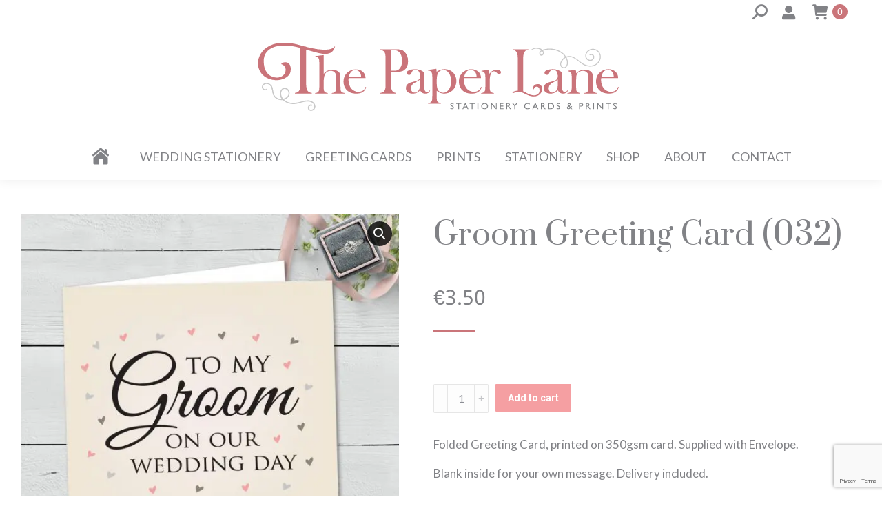

--- FILE ---
content_type: text/html; charset=UTF-8
request_url: https://thepaperlane.ie/product/groom-greeting-card-032/
body_size: 53653
content:
<!DOCTYPE html>
<!--[if !(IE 6) | !(IE 7) | !(IE 8)  ]><!-->
<html lang="en-US" class="no-js">
<!--<![endif]-->
<head>
	<meta charset="UTF-8" />
		<meta name="viewport" content="width=device-width, initial-scale=1, maximum-scale=1, user-scalable=0">
		<meta name="theme-color" content="#ca757a"/>	<link rel="profile" href="http://gmpg.org/xfn/11" />
	        <script type="text/javascript">
            if (/Android|webOS|iPhone|iPad|iPod|BlackBerry|IEMobile|Opera Mini/i.test(navigator.userAgent)) {
                var originalAddEventListener = EventTarget.prototype.addEventListener,
                    oldWidth = window.innerWidth;

                EventTarget.prototype.addEventListener = function (eventName, eventHandler, useCapture) {
                    if (eventName === "resize") {
                        originalAddEventListener.call(this, eventName, function (event) {
                            if (oldWidth === window.innerWidth) {
                                return;
                            }
                            else if (oldWidth !== window.innerWidth) {
                                oldWidth = window.innerWidth;
                            }
                            if (eventHandler.handleEvent) {
                                eventHandler.handleEvent.call(this, event);
                            }
                            else {
                                eventHandler.call(this, event);
                            };
                        }, useCapture);
                    }
                    else {
                        originalAddEventListener.call(this, eventName, eventHandler, useCapture);
                    };
                };
            };
        </script>
		<meta name='robots' content='index, follow, max-image-preview:large, max-snippet:-1, max-video-preview:-1' />

	<!-- This site is optimized with the Yoast SEO plugin v26.2 - https://yoast.com/wordpress/plugins/seo/ -->
	<title>Groom Greeting Card (032) - The Paper Lane</title>
	<link rel="canonical" href="https://thepaperlane.ie/product/groom-greeting-card-032/" />
	<meta property="og:locale" content="en_US" />
	<meta property="og:type" content="article" />
	<meta property="og:title" content="Groom Greeting Card (032) - The Paper Lane" />
	<meta property="og:description" content="Folded Greeting Card, printed on 350gsm card. Supplied with Envelope.  Blank inside for your own message. Delivery included.  If you would like this card sent direct to the recipient, please leave a note at the checkout with the recipients address and the note for the inside of your card and we will fill it out and send it for you." />
	<meta property="og:url" content="https://thepaperlane.ie/product/groom-greeting-card-032/" />
	<meta property="og:site_name" content="The Paper Lane" />
	<meta property="og:image" content="https://thepaperlane.ie/wp-content/uploads/2021/09/Bridal-Card-Groom-2.jpg" />
	<meta property="og:image:width" content="1920" />
	<meta property="og:image:height" content="1920" />
	<meta property="og:image:type" content="image/jpeg" />
	<meta name="twitter:card" content="summary_large_image" />
	<script type="application/ld+json" class="yoast-schema-graph">{"@context":"https://schema.org","@graph":[{"@type":"WebPage","@id":"https://thepaperlane.ie/product/groom-greeting-card-032/","url":"https://thepaperlane.ie/product/groom-greeting-card-032/","name":"Groom Greeting Card (032) - The Paper Lane","isPartOf":{"@id":"https://thepaperlane.ie/#website"},"primaryImageOfPage":{"@id":"https://thepaperlane.ie/product/groom-greeting-card-032/#primaryimage"},"image":{"@id":"https://thepaperlane.ie/product/groom-greeting-card-032/#primaryimage"},"thumbnailUrl":"https://thepaperlane.ie/wp-content/uploads/2021/09/Bridal-Card-Groom-2.jpg","datePublished":"2021-09-25T15:56:18+00:00","breadcrumb":{"@id":"https://thepaperlane.ie/product/groom-greeting-card-032/#breadcrumb"},"inLanguage":"en-US","potentialAction":[{"@type":"ReadAction","target":["https://thepaperlane.ie/product/groom-greeting-card-032/"]}]},{"@type":"ImageObject","inLanguage":"en-US","@id":"https://thepaperlane.ie/product/groom-greeting-card-032/#primaryimage","url":"https://thepaperlane.ie/wp-content/uploads/2021/09/Bridal-Card-Groom-2.jpg","contentUrl":"https://thepaperlane.ie/wp-content/uploads/2021/09/Bridal-Card-Groom-2.jpg","width":1920,"height":1920},{"@type":"BreadcrumbList","@id":"https://thepaperlane.ie/product/groom-greeting-card-032/#breadcrumb","itemListElement":[{"@type":"ListItem","position":1,"name":"Home","item":"https://thepaperlane.ie/"},{"@type":"ListItem","position":2,"name":"Shop","item":"https://thepaperlane.ie/shop/"},{"@type":"ListItem","position":3,"name":"Groom Greeting Card (032)"}]},{"@type":"WebSite","@id":"https://thepaperlane.ie/#website","url":"https://thepaperlane.ie/","name":"The Paper Lane","description":"Stationery, Cards &amp; Prints","potentialAction":[{"@type":"SearchAction","target":{"@type":"EntryPoint","urlTemplate":"https://thepaperlane.ie/?s={search_term_string}"},"query-input":{"@type":"PropertyValueSpecification","valueRequired":true,"valueName":"search_term_string"}}],"inLanguage":"en-US"}]}</script>
	<!-- / Yoast SEO plugin. -->


<link rel='dns-prefetch' href='//code.jquery.com' />
<link rel='dns-prefetch' href='//fonts.googleapis.com' />
<link rel="alternate" type="application/rss+xml" title="The Paper Lane &raquo; Feed" href="https://thepaperlane.ie/feed/" />
<link rel="alternate" title="oEmbed (JSON)" type="application/json+oembed" href="https://thepaperlane.ie/wp-json/oembed/1.0/embed?url=https%3A%2F%2Fthepaperlane.ie%2Fproduct%2Fgroom-greeting-card-032%2F" />
<link rel="alternate" title="oEmbed (XML)" type="text/xml+oembed" href="https://thepaperlane.ie/wp-json/oembed/1.0/embed?url=https%3A%2F%2Fthepaperlane.ie%2Fproduct%2Fgroom-greeting-card-032%2F&#038;format=xml" />
<style id='wp-img-auto-sizes-contain-inline-css' type='text/css'>
img:is([sizes=auto i],[sizes^="auto," i]){contain-intrinsic-size:3000px 1500px}
/*# sourceURL=wp-img-auto-sizes-contain-inline-css */
</style>
<link rel='stylesheet' id='svc-fontawosem-css-css' href='https://thepaperlane.ie/wp-content/plugins/all-in-one-carousel/assets/css/font-awesome.min.css?ver=-b-modified-1615404496' type='text/css' media='all' />
<link rel='stylesheet' id='svc-front-css-css' href='https://thepaperlane.ie/wp-content/plugins/all-in-one-carousel/assets/css/front.css?ver=-b-modified-1615404496' type='text/css' media='all' />
<link rel='stylesheet' id='berocket_mm_quantity_style-css' href='https://thepaperlane.ie/wp-content/plugins/minmax-quantity-for-woocommerce/css/shop.css?ver=1.3.8.3-b-modified-1761887333' type='text/css' media='all' />
<link rel='stylesheet' id='reusablec-block-css-css' href='https://thepaperlane.ie/wp-content/plugins/reusable-content-blocks/includes/css/reusablec-block.css?ver=6.9-b-modified-1675194675' type='text/css' media='all' />
<link rel='stylesheet' id='eofront-css-css' href='https://thepaperlane.ie/wp-content/plugins/extendons_product_addons/front/css/eopa_front_style.css?ver=6.9-b-modified-1614685133' type='text/css' media='all' />
<link rel='stylesheet' id='eo-UI-css-css' href='//code.jquery.com/ui/1.11.4/themes/smoothness/jquery-ui.css?ver=6.9' type='text/css' media='all' />
<link rel='stylesheet' id='eo-fancy3-css-css' href='https://thepaperlane.ie/wp-content/plugins/extendons_product_addons/front/css/jquery.fancybox.min.css?ver=6.9-b-modified-1614685133' type='text/css' media='all' />
<link rel='stylesheet' id='eo-spectrum-css-css' href='https://thepaperlane.ie/wp-content/plugins/extendons_product_addons/front/css/spectrum.css?ver=6.9-b-modified-1614685133' type='text/css' media='all' />
<style id='wp-emoji-styles-inline-css' type='text/css'>

	img.wp-smiley, img.emoji {
		display: inline !important;
		border: none !important;
		box-shadow: none !important;
		height: 1em !important;
		width: 1em !important;
		margin: 0 0.07em !important;
		vertical-align: -0.1em !important;
		background: none !important;
		padding: 0 !important;
	}
/*# sourceURL=wp-emoji-styles-inline-css */
</style>
<link rel='stylesheet' id='wp-block-library-css' href='https://thepaperlane.ie/wp-includes/css/dist/block-library/style.min.css?ver=6.9' type='text/css' media='all' />
<link rel='stylesheet' id='wc-blocks-style-css' href='https://thepaperlane.ie/wp-content/plugins/woocommerce/assets/client/blocks/wc-blocks.css?ver=wc-10.3.7-b-modified-1766455606' type='text/css' media='all' />
<style id='global-styles-inline-css' type='text/css'>
:root{--wp--preset--aspect-ratio--square: 1;--wp--preset--aspect-ratio--4-3: 4/3;--wp--preset--aspect-ratio--3-4: 3/4;--wp--preset--aspect-ratio--3-2: 3/2;--wp--preset--aspect-ratio--2-3: 2/3;--wp--preset--aspect-ratio--16-9: 16/9;--wp--preset--aspect-ratio--9-16: 9/16;--wp--preset--color--black: #000000;--wp--preset--color--cyan-bluish-gray: #abb8c3;--wp--preset--color--white: #FFF;--wp--preset--color--pale-pink: #f78da7;--wp--preset--color--vivid-red: #cf2e2e;--wp--preset--color--luminous-vivid-orange: #ff6900;--wp--preset--color--luminous-vivid-amber: #fcb900;--wp--preset--color--light-green-cyan: #7bdcb5;--wp--preset--color--vivid-green-cyan: #00d084;--wp--preset--color--pale-cyan-blue: #8ed1fc;--wp--preset--color--vivid-cyan-blue: #0693e3;--wp--preset--color--vivid-purple: #9b51e0;--wp--preset--color--accent: #ca757a;--wp--preset--color--dark-gray: #111;--wp--preset--color--light-gray: #767676;--wp--preset--gradient--vivid-cyan-blue-to-vivid-purple: linear-gradient(135deg,rgb(6,147,227) 0%,rgb(155,81,224) 100%);--wp--preset--gradient--light-green-cyan-to-vivid-green-cyan: linear-gradient(135deg,rgb(122,220,180) 0%,rgb(0,208,130) 100%);--wp--preset--gradient--luminous-vivid-amber-to-luminous-vivid-orange: linear-gradient(135deg,rgb(252,185,0) 0%,rgb(255,105,0) 100%);--wp--preset--gradient--luminous-vivid-orange-to-vivid-red: linear-gradient(135deg,rgb(255,105,0) 0%,rgb(207,46,46) 100%);--wp--preset--gradient--very-light-gray-to-cyan-bluish-gray: linear-gradient(135deg,rgb(238,238,238) 0%,rgb(169,184,195) 100%);--wp--preset--gradient--cool-to-warm-spectrum: linear-gradient(135deg,rgb(74,234,220) 0%,rgb(151,120,209) 20%,rgb(207,42,186) 40%,rgb(238,44,130) 60%,rgb(251,105,98) 80%,rgb(254,248,76) 100%);--wp--preset--gradient--blush-light-purple: linear-gradient(135deg,rgb(255,206,236) 0%,rgb(152,150,240) 100%);--wp--preset--gradient--blush-bordeaux: linear-gradient(135deg,rgb(254,205,165) 0%,rgb(254,45,45) 50%,rgb(107,0,62) 100%);--wp--preset--gradient--luminous-dusk: linear-gradient(135deg,rgb(255,203,112) 0%,rgb(199,81,192) 50%,rgb(65,88,208) 100%);--wp--preset--gradient--pale-ocean: linear-gradient(135deg,rgb(255,245,203) 0%,rgb(182,227,212) 50%,rgb(51,167,181) 100%);--wp--preset--gradient--electric-grass: linear-gradient(135deg,rgb(202,248,128) 0%,rgb(113,206,126) 100%);--wp--preset--gradient--midnight: linear-gradient(135deg,rgb(2,3,129) 0%,rgb(40,116,252) 100%);--wp--preset--font-size--small: 13px;--wp--preset--font-size--medium: 20px;--wp--preset--font-size--large: 36px;--wp--preset--font-size--x-large: 42px;--wp--preset--spacing--20: 0.44rem;--wp--preset--spacing--30: 0.67rem;--wp--preset--spacing--40: 1rem;--wp--preset--spacing--50: 1.5rem;--wp--preset--spacing--60: 2.25rem;--wp--preset--spacing--70: 3.38rem;--wp--preset--spacing--80: 5.06rem;--wp--preset--shadow--natural: 6px 6px 9px rgba(0, 0, 0, 0.2);--wp--preset--shadow--deep: 12px 12px 50px rgba(0, 0, 0, 0.4);--wp--preset--shadow--sharp: 6px 6px 0px rgba(0, 0, 0, 0.2);--wp--preset--shadow--outlined: 6px 6px 0px -3px rgb(255, 255, 255), 6px 6px rgb(0, 0, 0);--wp--preset--shadow--crisp: 6px 6px 0px rgb(0, 0, 0);}:where(.is-layout-flex){gap: 0.5em;}:where(.is-layout-grid){gap: 0.5em;}body .is-layout-flex{display: flex;}.is-layout-flex{flex-wrap: wrap;align-items: center;}.is-layout-flex > :is(*, div){margin: 0;}body .is-layout-grid{display: grid;}.is-layout-grid > :is(*, div){margin: 0;}:where(.wp-block-columns.is-layout-flex){gap: 2em;}:where(.wp-block-columns.is-layout-grid){gap: 2em;}:where(.wp-block-post-template.is-layout-flex){gap: 1.25em;}:where(.wp-block-post-template.is-layout-grid){gap: 1.25em;}.has-black-color{color: var(--wp--preset--color--black) !important;}.has-cyan-bluish-gray-color{color: var(--wp--preset--color--cyan-bluish-gray) !important;}.has-white-color{color: var(--wp--preset--color--white) !important;}.has-pale-pink-color{color: var(--wp--preset--color--pale-pink) !important;}.has-vivid-red-color{color: var(--wp--preset--color--vivid-red) !important;}.has-luminous-vivid-orange-color{color: var(--wp--preset--color--luminous-vivid-orange) !important;}.has-luminous-vivid-amber-color{color: var(--wp--preset--color--luminous-vivid-amber) !important;}.has-light-green-cyan-color{color: var(--wp--preset--color--light-green-cyan) !important;}.has-vivid-green-cyan-color{color: var(--wp--preset--color--vivid-green-cyan) !important;}.has-pale-cyan-blue-color{color: var(--wp--preset--color--pale-cyan-blue) !important;}.has-vivid-cyan-blue-color{color: var(--wp--preset--color--vivid-cyan-blue) !important;}.has-vivid-purple-color{color: var(--wp--preset--color--vivid-purple) !important;}.has-black-background-color{background-color: var(--wp--preset--color--black) !important;}.has-cyan-bluish-gray-background-color{background-color: var(--wp--preset--color--cyan-bluish-gray) !important;}.has-white-background-color{background-color: var(--wp--preset--color--white) !important;}.has-pale-pink-background-color{background-color: var(--wp--preset--color--pale-pink) !important;}.has-vivid-red-background-color{background-color: var(--wp--preset--color--vivid-red) !important;}.has-luminous-vivid-orange-background-color{background-color: var(--wp--preset--color--luminous-vivid-orange) !important;}.has-luminous-vivid-amber-background-color{background-color: var(--wp--preset--color--luminous-vivid-amber) !important;}.has-light-green-cyan-background-color{background-color: var(--wp--preset--color--light-green-cyan) !important;}.has-vivid-green-cyan-background-color{background-color: var(--wp--preset--color--vivid-green-cyan) !important;}.has-pale-cyan-blue-background-color{background-color: var(--wp--preset--color--pale-cyan-blue) !important;}.has-vivid-cyan-blue-background-color{background-color: var(--wp--preset--color--vivid-cyan-blue) !important;}.has-vivid-purple-background-color{background-color: var(--wp--preset--color--vivid-purple) !important;}.has-black-border-color{border-color: var(--wp--preset--color--black) !important;}.has-cyan-bluish-gray-border-color{border-color: var(--wp--preset--color--cyan-bluish-gray) !important;}.has-white-border-color{border-color: var(--wp--preset--color--white) !important;}.has-pale-pink-border-color{border-color: var(--wp--preset--color--pale-pink) !important;}.has-vivid-red-border-color{border-color: var(--wp--preset--color--vivid-red) !important;}.has-luminous-vivid-orange-border-color{border-color: var(--wp--preset--color--luminous-vivid-orange) !important;}.has-luminous-vivid-amber-border-color{border-color: var(--wp--preset--color--luminous-vivid-amber) !important;}.has-light-green-cyan-border-color{border-color: var(--wp--preset--color--light-green-cyan) !important;}.has-vivid-green-cyan-border-color{border-color: var(--wp--preset--color--vivid-green-cyan) !important;}.has-pale-cyan-blue-border-color{border-color: var(--wp--preset--color--pale-cyan-blue) !important;}.has-vivid-cyan-blue-border-color{border-color: var(--wp--preset--color--vivid-cyan-blue) !important;}.has-vivid-purple-border-color{border-color: var(--wp--preset--color--vivid-purple) !important;}.has-vivid-cyan-blue-to-vivid-purple-gradient-background{background: var(--wp--preset--gradient--vivid-cyan-blue-to-vivid-purple) !important;}.has-light-green-cyan-to-vivid-green-cyan-gradient-background{background: var(--wp--preset--gradient--light-green-cyan-to-vivid-green-cyan) !important;}.has-luminous-vivid-amber-to-luminous-vivid-orange-gradient-background{background: var(--wp--preset--gradient--luminous-vivid-amber-to-luminous-vivid-orange) !important;}.has-luminous-vivid-orange-to-vivid-red-gradient-background{background: var(--wp--preset--gradient--luminous-vivid-orange-to-vivid-red) !important;}.has-very-light-gray-to-cyan-bluish-gray-gradient-background{background: var(--wp--preset--gradient--very-light-gray-to-cyan-bluish-gray) !important;}.has-cool-to-warm-spectrum-gradient-background{background: var(--wp--preset--gradient--cool-to-warm-spectrum) !important;}.has-blush-light-purple-gradient-background{background: var(--wp--preset--gradient--blush-light-purple) !important;}.has-blush-bordeaux-gradient-background{background: var(--wp--preset--gradient--blush-bordeaux) !important;}.has-luminous-dusk-gradient-background{background: var(--wp--preset--gradient--luminous-dusk) !important;}.has-pale-ocean-gradient-background{background: var(--wp--preset--gradient--pale-ocean) !important;}.has-electric-grass-gradient-background{background: var(--wp--preset--gradient--electric-grass) !important;}.has-midnight-gradient-background{background: var(--wp--preset--gradient--midnight) !important;}.has-small-font-size{font-size: var(--wp--preset--font-size--small) !important;}.has-medium-font-size{font-size: var(--wp--preset--font-size--medium) !important;}.has-large-font-size{font-size: var(--wp--preset--font-size--large) !important;}.has-x-large-font-size{font-size: var(--wp--preset--font-size--x-large) !important;}
/*# sourceURL=global-styles-inline-css */
</style>

<style id='classic-theme-styles-inline-css' type='text/css'>
/*! This file is auto-generated */
.wp-block-button__link{color:#fff;background-color:#32373c;border-radius:9999px;box-shadow:none;text-decoration:none;padding:calc(.667em + 2px) calc(1.333em + 2px);font-size:1.125em}.wp-block-file__button{background:#32373c;color:#fff;text-decoration:none}
/*# sourceURL=/wp-includes/css/classic-themes.min.css */
</style>
<link rel='stylesheet' id='contact-form-7-css' href='https://thepaperlane.ie/wp-content/plugins/contact-form-7/includes/css/styles.css?ver=6.1.3-b-modified-1761887221' type='text/css' media='all' />
<link rel='stylesheet' id='photoswipe-css' href='https://thepaperlane.ie/wp-content/plugins/woocommerce/assets/css/photoswipe/photoswipe.min.css?ver=10.3.7-b-modified-1766455606' type='text/css' media='all' />
<link rel='stylesheet' id='photoswipe-default-skin-css' href='https://thepaperlane.ie/wp-content/plugins/woocommerce/assets/css/photoswipe/default-skin/default-skin.min.css?ver=10.3.7-b-modified-1766455606' type='text/css' media='all' />
<style id='woocommerce-inline-inline-css' type='text/css'>
.woocommerce form .form-row .required { visibility: visible; }
/*# sourceURL=woocommerce-inline-inline-css */
</style>
<link rel='stylesheet' id='wpb_wmca_accordion_style-css' href='https://thepaperlane.ie/wp-content/plugins/wpb-accordion-menu-or-category/assets/css/wpb_wmca_style.css?ver=1.0-b-modified-1741163286' type='text/css' media='all' />
<link rel='stylesheet' id='brands-styles-css' href='https://thepaperlane.ie/wp-content/plugins/woocommerce/assets/css/brands.css?ver=10.3.7-b-modified-1766455606' type='text/css' media='all' />
<link rel='stylesheet' id='flexible-shipping-free-shipping-css' href='https://thepaperlane.ie/wp-content/plugins/flexible-shipping/assets/dist/css/free-shipping.css?ver=6.4.1.2-b-modified-1761887272' type='text/css' media='all' />
<link rel='stylesheet' id='bb-css-css' href='https://thepaperlane.ie/wp-content/plugins/bb_footer_builder/bestbugcore//assets/css/style.css?ver=1.4.2-b-modified-1615189324' type='text/css' media='all' />
<link rel='stylesheet' id='bbfb-css' href='https://thepaperlane.ie/wp-content/plugins/bb_footer_builder//assets/css/bbfb.css?ver=2.0-b-modified-1615189324' type='text/css' media='all' />
<style id='bbfb-inline-css' type='text/css'>
.vc_custom_1615456299489{background-color: #f8f8f8 !important;}.vc_custom_1669620303318{background-color: #cecfd1 !important;}.vc_custom_1615838213217{background-color: #cecfd1 !important;}.vc_custom_1615366837527{background-image: url(https://thepaperlane.ie/wp-content/uploads/2021/03/footer.jpg?id=83.webp) !important;background-position: center !important;background-repeat: no-repeat !important;background-size: cover !important;}.vc_custom_1615567006180{margin-bottom: 62px !important;}.bb_custom_1615883137325 li a{margin-top:0px!important;margin-bottom:0px!important;color:#ffffff!important;font-family:lato!important;font-size:16px!important;line-height:19px!important;text-align:center!important;}.bb_custom_1615883137327 .bbfb-menu-title{margin-top:0px!important;margin-bottom:0px!important;color:#ffffff!important;font-family:lato!important;font-size:16px!important;line-height:19px!important;text-align:center!important;}#bb-footer-inside-footer.bb-footer-inside { max-width: 1170px; }
/*# sourceURL=bbfb-inline-css */
</style>
<link rel='stylesheet' id='dashicons-css' href='https://thepaperlane.ie/wp-includes/css/dashicons.min.css?ver=6.9' type='text/css' media='all' />
<link rel='stylesheet' id='thwepof-public-style-css' href='https://thepaperlane.ie/wp-content/plugins/woo-extra-product-options/public/assets/css/thwepof-public.min.css?ver=6.9-b-modified-1741163180' type='text/css' media='all' />
<link rel='stylesheet' id='jquery-ui-style-css' href='https://thepaperlane.ie/wp-content/plugins/woo-extra-product-options/public/assets/css/jquery-ui/jquery-ui.css?ver=6.9-b-modified-1741163180' type='text/css' media='all' />
<link rel='stylesheet' id='wc_stripe_express_checkout_style-css' href='https://thepaperlane.ie/wp-content/plugins/woocommerce-gateway-stripe/build/express-checkout.css?ver=883d1b0d4165d89258df-b-modified-1761887367' type='text/css' media='all' />
<link rel='stylesheet' id='dt-web-fonts-css' href='https://fonts.googleapis.com/css?family=Lato:300,400,600,700%7CRoboto:400,500,600,700%7CPrata:400,600,700%7CKhmer:400,600,700' type='text/css' media='all' />
<link rel='stylesheet' id='dt-main-css' href='https://thepaperlane.ie/wp-content/themes/dt-the7/css-lite/main.min.css?ver=9.8.1-b-modified-1615277854' type='text/css' media='all' />
<style id='dt-main-inline-css' type='text/css'>
body #load {
  display: block;
  height: 100%;
  overflow: hidden;
  position: fixed;
  width: 100%;
  z-index: 9901;
  opacity: 1;
  visibility: visible;
  transition: all .35s ease-out;
}
.load-wrap {
  width: 100%;
  height: 100%;
  background-position: center center;
  background-repeat: no-repeat;
  text-align: center;
}
.load-wrap > svg {
  position: absolute;
  top: 50%;
  left: 50%;
  transform: translate(-50%,-50%);
}
#load {
  background-color: #ffffff;
}
.uil-default rect:not(.bk) {
  fill: #f59fa2;
}
.uil-ring > path {
  fill: #f59fa2;
}
.ring-loader .circle {
  fill: #f59fa2;
}
.ring-loader .moving-circle {
  fill: #f59fa2;
}
.uil-hourglass .glass {
  stroke: #f59fa2;
}
.uil-hourglass .sand {
  fill: #f59fa2;
}
.spinner-loader .load-wrap {
  background-image: url("data:image/svg+xml,%3Csvg width='75px' height='75px' xmlns='http://www.w3.org/2000/svg' viewBox='0 0 100 100' preserveAspectRatio='xMidYMid' class='uil-default'%3E%3Crect x='0' y='0' width='100' height='100' fill='none' class='bk'%3E%3C/rect%3E%3Crect  x='46.5' y='40' width='7' height='20' rx='5' ry='5' fill='%23f59fa2' transform='rotate(0 50 50) translate(0 -30)'%3E  %3Canimate attributeName='opacity' from='1' to='0' dur='1s' begin='0s' repeatCount='indefinite'/%3E%3C/rect%3E%3Crect  x='46.5' y='40' width='7' height='20' rx='5' ry='5' fill='%23f59fa2' transform='rotate(30 50 50) translate(0 -30)'%3E  %3Canimate attributeName='opacity' from='1' to='0' dur='1s' begin='0.08333333333333333s' repeatCount='indefinite'/%3E%3C/rect%3E%3Crect  x='46.5' y='40' width='7' height='20' rx='5' ry='5' fill='%23f59fa2' transform='rotate(60 50 50) translate(0 -30)'%3E  %3Canimate attributeName='opacity' from='1' to='0' dur='1s' begin='0.16666666666666666s' repeatCount='indefinite'/%3E%3C/rect%3E%3Crect  x='46.5' y='40' width='7' height='20' rx='5' ry='5' fill='%23f59fa2' transform='rotate(90 50 50) translate(0 -30)'%3E  %3Canimate attributeName='opacity' from='1' to='0' dur='1s' begin='0.25s' repeatCount='indefinite'/%3E%3C/rect%3E%3Crect  x='46.5' y='40' width='7' height='20' rx='5' ry='5' fill='%23f59fa2' transform='rotate(120 50 50) translate(0 -30)'%3E  %3Canimate attributeName='opacity' from='1' to='0' dur='1s' begin='0.3333333333333333s' repeatCount='indefinite'/%3E%3C/rect%3E%3Crect  x='46.5' y='40' width='7' height='20' rx='5' ry='5' fill='%23f59fa2' transform='rotate(150 50 50) translate(0 -30)'%3E  %3Canimate attributeName='opacity' from='1' to='0' dur='1s' begin='0.4166666666666667s' repeatCount='indefinite'/%3E%3C/rect%3E%3Crect  x='46.5' y='40' width='7' height='20' rx='5' ry='5' fill='%23f59fa2' transform='rotate(180 50 50) translate(0 -30)'%3E  %3Canimate attributeName='opacity' from='1' to='0' dur='1s' begin='0.5s' repeatCount='indefinite'/%3E%3C/rect%3E%3Crect  x='46.5' y='40' width='7' height='20' rx='5' ry='5' fill='%23f59fa2' transform='rotate(210 50 50) translate(0 -30)'%3E  %3Canimate attributeName='opacity' from='1' to='0' dur='1s' begin='0.5833333333333334s' repeatCount='indefinite'/%3E%3C/rect%3E%3Crect  x='46.5' y='40' width='7' height='20' rx='5' ry='5' fill='%23f59fa2' transform='rotate(240 50 50) translate(0 -30)'%3E  %3Canimate attributeName='opacity' from='1' to='0' dur='1s' begin='0.6666666666666666s' repeatCount='indefinite'/%3E%3C/rect%3E%3Crect  x='46.5' y='40' width='7' height='20' rx='5' ry='5' fill='%23f59fa2' transform='rotate(270 50 50) translate(0 -30)'%3E  %3Canimate attributeName='opacity' from='1' to='0' dur='1s' begin='0.75s' repeatCount='indefinite'/%3E%3C/rect%3E%3Crect  x='46.5' y='40' width='7' height='20' rx='5' ry='5' fill='%23f59fa2' transform='rotate(300 50 50) translate(0 -30)'%3E  %3Canimate attributeName='opacity' from='1' to='0' dur='1s' begin='0.8333333333333334s' repeatCount='indefinite'/%3E%3C/rect%3E%3Crect  x='46.5' y='40' width='7' height='20' rx='5' ry='5' fill='%23f59fa2' transform='rotate(330 50 50) translate(0 -30)'%3E  %3Canimate attributeName='opacity' from='1' to='0' dur='1s' begin='0.9166666666666666s' repeatCount='indefinite'/%3E%3C/rect%3E%3C/svg%3E");
}
.ring-loader .load-wrap {
  background-image: url("data:image/svg+xml,%3Csvg xmlns='http://www.w3.org/2000/svg' viewBox='0 0 32 32' width='72' height='72' fill='%23f59fa2'%3E   %3Cpath opacity='.25' d='M16 0 A16 16 0 0 0 16 32 A16 16 0 0 0 16 0 M16 4 A12 12 0 0 1 16 28 A12 12 0 0 1 16 4'/%3E   %3Cpath d='M16 0 A16 16 0 0 1 32 16 L28 16 A12 12 0 0 0 16 4z'%3E     %3CanimateTransform attributeName='transform' type='rotate' from='0 16 16' to='360 16 16' dur='0.8s' repeatCount='indefinite' /%3E   %3C/path%3E %3C/svg%3E");
}
.hourglass-loader .load-wrap {
  background-image: url("data:image/svg+xml,%3Csvg xmlns='http://www.w3.org/2000/svg' viewBox='0 0 32 32' width='72' height='72' fill='%23f59fa2'%3E   %3Cpath transform='translate(2)' d='M0 12 V20 H4 V12z'%3E      %3Canimate attributeName='d' values='M0 12 V20 H4 V12z; M0 4 V28 H4 V4z; M0 12 V20 H4 V12z; M0 12 V20 H4 V12z' dur='1.2s' repeatCount='indefinite' begin='0' keytimes='0;.2;.5;1' keySplines='0.2 0.2 0.4 0.8;0.2 0.6 0.4 0.8;0.2 0.8 0.4 0.8' calcMode='spline'  /%3E   %3C/path%3E   %3Cpath transform='translate(8)' d='M0 12 V20 H4 V12z'%3E     %3Canimate attributeName='d' values='M0 12 V20 H4 V12z; M0 4 V28 H4 V4z; M0 12 V20 H4 V12z; M0 12 V20 H4 V12z' dur='1.2s' repeatCount='indefinite' begin='0.2' keytimes='0;.2;.5;1' keySplines='0.2 0.2 0.4 0.8;0.2 0.6 0.4 0.8;0.2 0.8 0.4 0.8' calcMode='spline'  /%3E   %3C/path%3E   %3Cpath transform='translate(14)' d='M0 12 V20 H4 V12z'%3E     %3Canimate attributeName='d' values='M0 12 V20 H4 V12z; M0 4 V28 H4 V4z; M0 12 V20 H4 V12z; M0 12 V20 H4 V12z' dur='1.2s' repeatCount='indefinite' begin='0.4' keytimes='0;.2;.5;1' keySplines='0.2 0.2 0.4 0.8;0.2 0.6 0.4 0.8;0.2 0.8 0.4 0.8' calcMode='spline' /%3E   %3C/path%3E   %3Cpath transform='translate(20)' d='M0 12 V20 H4 V12z'%3E     %3Canimate attributeName='d' values='M0 12 V20 H4 V12z; M0 4 V28 H4 V4z; M0 12 V20 H4 V12z; M0 12 V20 H4 V12z' dur='1.2s' repeatCount='indefinite' begin='0.6' keytimes='0;.2;.5;1' keySplines='0.2 0.2 0.4 0.8;0.2 0.6 0.4 0.8;0.2 0.8 0.4 0.8' calcMode='spline' /%3E   %3C/path%3E   %3Cpath transform='translate(26)' d='M0 12 V20 H4 V12z'%3E     %3Canimate attributeName='d' values='M0 12 V20 H4 V12z; M0 4 V28 H4 V4z; M0 12 V20 H4 V12z; M0 12 V20 H4 V12z' dur='1.2s' repeatCount='indefinite' begin='0.8' keytimes='0;.2;.5;1' keySplines='0.2 0.2 0.4 0.8;0.2 0.6 0.4 0.8;0.2 0.8 0.4 0.8' calcMode='spline' /%3E   %3C/path%3E %3C/svg%3E");
}

/*# sourceURL=dt-main-inline-css */
</style>
<link rel='stylesheet' id='the7-font-css' href='https://thepaperlane.ie/wp-content/themes/dt-the7/fonts/icomoon-the7-font/icomoon-the7-font.min.css?ver=9.8.1-b-modified-1615277855' type='text/css' media='all' />
<link rel='stylesheet' id='the7-wpbakery-css' href='https://thepaperlane.ie/wp-content/themes/dt-the7/css-lite/wpbakery.min.css?ver=9.8.1-b-modified-1615277853' type='text/css' media='all' />
<link rel='stylesheet' id='dt-custom-css' href='https://thepaperlane.ie/wp-content/uploads/the7-css/custom.css?ver=cbbfebd12101-b-modified-1689590717' type='text/css' media='all' />
<link rel='stylesheet' id='wc-dt-custom-css' href='https://thepaperlane.ie/wp-content/uploads/the7-css/compatibility/wc-dt-custom.css?ver=cbbfebd12101-b-modified-1689590717' type='text/css' media='all' />
<link rel='stylesheet' id='dt-media-css' href='https://thepaperlane.ie/wp-content/uploads/the7-css/media.css?ver=cbbfebd12101-b-modified-1689590717' type='text/css' media='all' />
<link rel='stylesheet' id='the7-mega-menu-css' href='https://thepaperlane.ie/wp-content/uploads/the7-css/mega-menu.css?ver=cbbfebd12101-b-modified-1689590717' type='text/css' media='all' />
<link rel='stylesheet' id='the7-elements-css' href='https://thepaperlane.ie/wp-content/uploads/the7-css/post-type-dynamic.css?ver=cbbfebd12101-b-modified-1689590717' type='text/css' media='all' />
<link rel='stylesheet' id='style-css' href='https://thepaperlane.ie/wp-content/themes/dt-the7-child/style.css?b-modified=1689770798&#038;ver=9.8.1' type='text/css' media='all' />
<link rel='stylesheet' id='ultimate-style-min-css' href='https://thepaperlane.ie/wp-content/plugins/Ultimate_VC_Addons/assets/min-css/ultimate.min.css?ver=3.19.8-b-modified-1615277732' type='text/css' media='all' />
<script type="text/javascript" src="https://thepaperlane.ie/wp-includes/js/jquery/jquery.min.js?ver=3.7.1" id="jquery-core-js"></script>
<script type="text/javascript" src="https://thepaperlane.ie/wp-includes/js/jquery/jquery-migrate.min.js?ver=3.4.1" id="jquery-migrate-js"></script>
<script type="text/javascript" src="//code.jquery.com/ui/1.11.4/jquery-ui.js?ver=6.9" id="eo-ui-script-js"></script>
<script type="text/javascript" src="https://thepaperlane.ie/wp-content/plugins/extendons_product_addons/front/js/jquery-ui-timepicker-addon.js?ver=6.9-b-modified-1614685133" id="eo-front-timepicker-js"></script>
<script type="text/javascript" src="https://thepaperlane.ie/wp-content/plugins/extendons_product_addons/front/js/jquery.fancybox.min.js?ver=6.9-b-modified-1614685133" id="eo-fancy3-js-js"></script>
<script type="text/javascript" src="https://thepaperlane.ie/wp-content/plugins/extendons_product_addons/front/js/eo_front_js.js?ver=6.9-b-modified-1614685133" id="eo-front-js-js"></script>
<script type="text/javascript" src="https://thepaperlane.ie/wp-content/plugins/extendons_product_addons/front/js/accounting.min.js?ver=6.9-b-modified-1614685133" id="eo-accounting-js-js"></script>
<script type="text/javascript" src="https://thepaperlane.ie/wp-content/plugins/extendons_product_addons/front/js/depends_on.js?ver=6.9-b-modified-1614685133" id="eo-depends-on-js-js"></script>
<script type="text/javascript" src="https://thepaperlane.ie/wp-content/plugins/extendons_product_addons/front/js/spectrum.js?ver=6.9-b-modified-1614685133" id="eo-spectrum-js-js"></script>
<script type="text/javascript" src="https://thepaperlane.ie/wp-content/plugins/minmax-quantity-for-woocommerce/js/frontend.js?ver=6.9-b-modified-1761887333" id="berocket-front-cart-js-js"></script>
<script type="text/javascript" src="https://thepaperlane.ie/wp-content/plugins/woocommerce/assets/js/jquery-blockui/jquery.blockUI.min.js?ver=2.7.0-wc.10.3.7-b-modified-1766455606" id="wc-jquery-blockui-js" data-wp-strategy="defer"></script>
<script type="text/javascript" id="wc-add-to-cart-js-extra">
/* <![CDATA[ */
var wc_add_to_cart_params = {"ajax_url":"/wp-admin/admin-ajax.php","wc_ajax_url":"/?wc-ajax=%%endpoint%%","i18n_view_cart":"View cart","cart_url":"https://thepaperlane.ie/cart/","is_cart":"","cart_redirect_after_add":"no"};
//# sourceURL=wc-add-to-cart-js-extra
/* ]]> */
</script>
<script type="text/javascript" src="https://thepaperlane.ie/wp-content/plugins/woocommerce/assets/js/frontend/add-to-cart.min.js?ver=10.3.7-b-modified-1766455606" id="wc-add-to-cart-js" data-wp-strategy="defer"></script>
<script type="text/javascript" src="https://thepaperlane.ie/wp-content/plugins/woocommerce/assets/js/zoom/jquery.zoom.min.js?ver=1.7.21-wc.10.3.7-b-modified-1766455606" id="wc-zoom-js" defer="defer" data-wp-strategy="defer"></script>
<script type="text/javascript" src="https://thepaperlane.ie/wp-content/plugins/woocommerce/assets/js/flexslider/jquery.flexslider.min.js?ver=2.7.2-wc.10.3.7-b-modified-1766455606" id="wc-flexslider-js" defer="defer" data-wp-strategy="defer"></script>
<script type="text/javascript" src="https://thepaperlane.ie/wp-content/plugins/woocommerce/assets/js/photoswipe/photoswipe.min.js?ver=4.1.1-wc.10.3.7-b-modified-1766455606" id="wc-photoswipe-js" defer="defer" data-wp-strategy="defer"></script>
<script type="text/javascript" src="https://thepaperlane.ie/wp-content/plugins/woocommerce/assets/js/photoswipe/photoswipe-ui-default.min.js?ver=4.1.1-wc.10.3.7-b-modified-1766455606" id="wc-photoswipe-ui-default-js" defer="defer" data-wp-strategy="defer"></script>
<script type="text/javascript" id="wc-single-product-js-extra">
/* <![CDATA[ */
var wc_single_product_params = {"i18n_required_rating_text":"Please select a rating","i18n_rating_options":["1 of 5 stars","2 of 5 stars","3 of 5 stars","4 of 5 stars","5 of 5 stars"],"i18n_product_gallery_trigger_text":"View full-screen image gallery","review_rating_required":"yes","flexslider":{"rtl":false,"animation":"slide","smoothHeight":true,"directionNav":false,"controlNav":"thumbnails","slideshow":false,"animationSpeed":500,"animationLoop":false,"allowOneSlide":false},"zoom_enabled":"1","zoom_options":[],"photoswipe_enabled":"1","photoswipe_options":{"shareEl":false,"closeOnScroll":false,"history":false,"hideAnimationDuration":0,"showAnimationDuration":0},"flexslider_enabled":"1"};
//# sourceURL=wc-single-product-js-extra
/* ]]> */
</script>
<script type="text/javascript" src="https://thepaperlane.ie/wp-content/plugins/woocommerce/assets/js/frontend/single-product.min.js?ver=10.3.7-b-modified-1766455606" id="wc-single-product-js" defer="defer" data-wp-strategy="defer"></script>
<script type="text/javascript" src="https://thepaperlane.ie/wp-content/plugins/woocommerce/assets/js/js-cookie/js.cookie.min.js?ver=2.1.4-wc.10.3.7-b-modified-1766455606" id="wc-js-cookie-js" defer="defer" data-wp-strategy="defer"></script>
<script type="text/javascript" id="woocommerce-js-extra">
/* <![CDATA[ */
var woocommerce_params = {"ajax_url":"/wp-admin/admin-ajax.php","wc_ajax_url":"/?wc-ajax=%%endpoint%%","i18n_password_show":"Show password","i18n_password_hide":"Hide password"};
//# sourceURL=woocommerce-js-extra
/* ]]> */
</script>
<script type="text/javascript" src="https://thepaperlane.ie/wp-content/plugins/woocommerce/assets/js/frontend/woocommerce.min.js?ver=10.3.7-b-modified-1766455606" id="woocommerce-js" defer="defer" data-wp-strategy="defer"></script>
<script type="text/javascript" src="https://thepaperlane.ie/wp-content/plugins/js_composer/assets/js/vendors/woocommerce-add-to-cart.js?ver=6.5.0-b-modified-1615277744" id="vc_woocommerce-add-to-cart-js-js"></script>
<script type="text/javascript" id="dt-above-fold-js-extra">
/* <![CDATA[ */
var dtLocal = {"themeUrl":"https://thepaperlane.ie/wp-content/themes/dt-the7","passText":"To view this protected post, enter the password below:","moreButtonText":{"loading":"Loading...","loadMore":"Load more"},"postID":"4428","ajaxurl":"https://thepaperlane.ie/wp-admin/admin-ajax.php","REST":{"baseUrl":"https://thepaperlane.ie/wp-json/the7/v1","endpoints":{"sendMail":"/send-mail"}},"contactMessages":{"required":"One or more fields have an error. Please check and try again.","terms":"Please accept the privacy policy.","fillTheCaptchaError":"Please, fill the captcha."},"captchaSiteKey":"","ajaxNonce":"e3f76ef649","pageData":"","themeSettings":{"smoothScroll":"off","lazyLoading":false,"accentColor":{"mode":"solid","color":"#ca757a"},"desktopHeader":{"height":229},"ToggleCaptionEnabled":"disabled","ToggleCaption":"Navigation","floatingHeader":{"showAfter":94,"showMenu":true,"height":150,"logo":{"showLogo":true,"html":"\u003Cimg class=\"\" src=\"https://thepaperlane.ie/wp-content/uploads/2021/03/The-Paper-Lane-Logo-Long.svg\"  sizes=\"0px\" alt=\"The Paper Lane\" /\u003E","url":"https://thepaperlane.ie/"}},"topLine":{"floatingTopLine":{"logo":{"showLogo":false,"html":""}}},"mobileHeader":{"firstSwitchPoint":992,"secondSwitchPoint":778,"firstSwitchPointHeight":60,"secondSwitchPointHeight":60,"mobileToggleCaptionEnabled":"disabled","mobileToggleCaption":"Menu"},"stickyMobileHeaderFirstSwitch":{"logo":{"html":"\u003Cimg class=\"\" src=\"https://thepaperlane.ie/wp-content/uploads/2021/06/The-Paper-Lane-Logo-Long-2.svg\"  sizes=\"0px\" alt=\"The Paper Lane\" /\u003E"}},"stickyMobileHeaderSecondSwitch":{"logo":{"html":"\u003Cimg class=\"\" src=\"https://thepaperlane.ie/wp-content/uploads/2021/06/The-Paper-Lane-Logo-Long-2.svg\"  sizes=\"0px\" alt=\"The Paper Lane\" /\u003E"}},"content":{"textColor":"#818286","headerColor":"#818286"},"sidebar":{"switchPoint":992},"boxedWidth":"1280px","stripes":{"stripe1":{"textColor":"#787d85","headerColor":"#3b3f4a"},"stripe2":{"textColor":"#8b9199","headerColor":"#ffffff"},"stripe3":{"textColor":"#ffffff","headerColor":"#ffffff"}}},"VCMobileScreenWidth":"768","wcCartFragmentHash":"09d0a979353a50ddfa175415666f4098"};
var dtShare = {"shareButtonText":{"facebook":"Share on Facebook","twitter":"Tweet","pinterest":"Pin it","linkedin":"Share on Linkedin","whatsapp":"Share on Whatsapp"},"overlayOpacity":"85"};
//# sourceURL=dt-above-fold-js-extra
/* ]]> */
</script>
<script type="text/javascript" src="https://thepaperlane.ie/wp-content/themes/dt-the7/js-lite/above-the-fold.min.js?ver=9.8.1-b-modified-1615277854" id="dt-above-fold-js"></script>
<script type="text/javascript" src="https://thepaperlane.ie/wp-content/themes/dt-the7/js-lite/compatibility/woocommerce/woocommerce.min.js?ver=9.8.1-b-modified-1615277854" id="dt-woocommerce-js"></script>
<link rel="https://api.w.org/" href="https://thepaperlane.ie/wp-json/" /><link rel="alternate" title="JSON" type="application/json" href="https://thepaperlane.ie/wp-json/wp/v2/product/4428" /><link rel="EditURI" type="application/rsd+xml" title="RSD" href="https://thepaperlane.ie/xmlrpc.php?rsd" />
<meta name="generator" content="WordPress 6.9" />
<meta name="generator" content="WooCommerce 10.3.7" />
<link rel='shortlink' href='https://thepaperlane.ie/?p=4428' />
    <style>
	.svc_post_grid_list_container{ display:none;}
	#loader {background-image: url("https://thepaperlane.ie/wp-content/plugins/all-in-one-carousel/inc/../addons/carousel/css/loader.GIF");}
	</style>
    <style></style><!-- Google site verification - Google for WooCommerce -->
<meta name="google-site-verification" content="oQERR8AhXINCkrwSyN1sKPvkuHCPYRnVCW6yiXniJHI" />
	<noscript><style>.woocommerce-product-gallery{ opacity: 1 !important; }</style></noscript>
	<meta name="generator" content="Powered by WPBakery Page Builder - drag and drop page builder for WordPress."/>
<script type="text/javascript" id="the7-loader-script">
document.addEventListener("DOMContentLoaded", function(event) { 
	var load = document.getElementById("load");
	if(!load.classList.contains('loader-removed')){
		var removeLoading = setTimeout(function() {
			load.className += " loader-removed";
		}, 300);
	}
});
</script>
		<link rel="icon" href="https://thepaperlane.ie/wp-content/uploads/2022/11/Small-Website-Tab-Logo.jpg" type="image/jpeg" sizes="16x16"/>		<style type="text/css" id="wp-custom-css">
			.onlyIcon .menu-text{
	display:none!important;
}

.wpcf7-form-control{
	border-radius: 20px !important;
  color: #F59FA2 !important;
	background-color: white !important;
}

.wpcf7-submit{
	float: left;
  position: relative;
  left: 40%;
	padding-right:20px !important;
	padding-left:20px !important;
	min-height:25px !important;
	line-height:25px !important;
}

.imageFrame{
	border: solid #5A514C 7px;
	padding-top:34px;
	padding-bottom:34px;
	padding-left:32px;
	padding-right:32px;
}

.vc_gitem-col{
	background-color:#ffff;
}

.vc_gitem-post-data{
	font-size: 17px;
	line-height:28px;
}

.vc_gitem-post-data h4{
	color: #ca747a !important;
	font-size:28px; !important;
	line-height:40px !important;
}

.vc_gitem_row .vc_btn3{
	border-radius: 15px !important;
	background-color: #F59FA2 !important;
	padding-top: 5px;
	padding-bottom: 5px;
	padding-left: 25px;
	padding-right: 25px;
	font-size: 16px;
	font-weight: bold;
	text-transform: capitalize;
}

li:not(.dt-mega-menu) .sub-nav {
    width: 250px;
}
.main-nav .sub-nav > li > a, .sub-downwards .sub-nav.sub-nav-widgets > li{
	padding:10px 20px;
}

.branding img{
	width: 569px;
}
.sticky-on .branding img{
	width:375px;
}

.menu-footer-menu-container li{
	margin-top:1px;
	padding-top:5px;
}

.curly-category-carousel h3{
	font-family:"Prata", Helvetica, Arial, Verdana, sans-serif;
}

.custom_options{
	background: #CECFD1 !important;
}

.left-widgets{
	display:none !important;
	position: absolute;
	top:10px
}
.left-widgets img{
	width:140px;
}
.home .left-widgets{
	display:block !important;
}

.aboutFont h1{
	font-family: "Prata", Helvetica, Arial, Verdana, sans-serif; !important;
}

.woocommerce-shipping-methods input[type="radio"]{
	display: inline-block;
}
.woocommerce-shipping-methods{
	width:150px;
}

.gallery-carousel-shortcode .dt-owl-item > div,
.gallery-carousel-shortcode .photoswipe-item,
.gallery-carousel-shortcode .photoswipe-item *
{
	width:100%
}

@media screen and (max-width: 1170px){
	.main-nav > li > a .menu-text{
		font-size: 16px;
	}
	.home .left-widgets{
		display:none !important;
	}
}

@media screen and (max-width: 970px){
	.mobile-branding img{
		width: 200px;
	}
}

@media screen and (max-width: 768px){
	.cart-btn-below-img .woo-buttons a{
		padding-left:20px;
		padding-right:20px;
	}
}

@media screen and (max-width: 767px){
	h2{
		font-size:34px;
		line-height:41px;
		margin-top:35px;
		margin-bottom:10px;
	}
	.footerLogos{
		display:none !important;
	}
	
	.imageFrame{
		margin: 40px 10%;
  }
}


		</style>
		<noscript><style> .wpb_animate_when_almost_visible { opacity: 1; }</style></noscript><style id='the7-custom-inline-css' type='text/css'>
.sub-nav .menu-item i.fa,
.sub-nav .menu-item i.fas,
.sub-nav .menu-item i.far,
.sub-nav .menu-item i.fab {
	text-align: center;
	width: 1.25em;
}
</style>
<link rel='stylesheet' id='wc-stripe-blocks-checkout-style-css' href='https://thepaperlane.ie/wp-content/plugins/woocommerce-gateway-stripe/build/upe-blocks.css?ver=cd8a631b1218abad291e' type='text/css' media='all' />
<link rel='stylesheet' id='js_composer_front-css' href='https://thepaperlane.ie/wp-content/plugins/js_composer/assets/css/js_composer.min.css?ver=6.5.0-b-modified-1615277744' type='text/css' media='all' />
<link rel='stylesheet' id='vc_tta_style-css' href='https://thepaperlane.ie/wp-content/plugins/js_composer/assets/css/js_composer_tta.min.css?ver=6.5.0' type='text/css' media='all' />
<link rel='stylesheet' id='wc-stripe-upe-classic-css' href='https://thepaperlane.ie/wp-content/plugins/woocommerce-gateway-stripe/build/upe-classic.css?ver=10.0.1' type='text/css' media='all' />
<link rel='stylesheet' id='stripelink_styles-css' href='https://thepaperlane.ie/wp-content/plugins/woocommerce-gateway-stripe/assets/css/stripe-link.css?ver=10.0.1' type='text/css' media='all' />
</head>
<body class="wp-singular product-template-default single single-product postid-4428 wp-embed-responsive wp-theme-dt-the7 wp-child-theme-dt-the7-child theme-dt-the7 the7-core-ver-2.5.5.2 woocommerce woocommerce-page woocommerce-no-js no-comments title-off dt-responsive-on right-mobile-menu-close-icon ouside-menu-close-icon mobile-hamburger-close-bg-enable mobile-hamburger-close-bg-hover-enable  fade-medium-mobile-menu-close-icon fade-medium-menu-close-icon srcset-enabled btn-flat custom-btn-color custom-btn-hover-color phantom-sticky phantom-shadow-decoration phantom-custom-logo-on sticky-mobile-header top-header first-switch-logo-left first-switch-menu-right second-switch-logo-left second-switch-menu-right right-mobile-menu layzr-loading-on popup-message-style the7-ver-9.8.1 wpb-js-composer js-comp-ver-6.5.0 vc_responsive">
<!-- The7 9.8.1 -->
<div id="load" class="spinner-loader">
	<div class="load-wrap"></div>
</div>
<div id="page" >
	<a class="skip-link screen-reader-text" href="#content">Skip to content</a>

<div class="masthead classic-header center logo-center widgets full-height shadow-decoration shadow-mobile-header-decoration small-mobile-menu-icon dt-parent-menu-clickable show-sub-menu-on-hover"  role="banner">

	<div class="top-bar top-bar-line-hide">
	<div class="top-bar-bg" ></div>
	<div class="left-widgets mini-widgets"><div class="text-area show-on-desktop hide-on-first-switch hide-on-second-switch"><p><img src="https://thepaperlane.ie/wp-content/uploads/2023/07/WOLA-Badge-for-Website-Shadow-2023.png.webp" /><img src="https://thepaperlane.ie/wp-content/uploads/2023/07/WOLA-Badge-for-Website-Shadow-2022.png.webp" /></p>
</div></div><div class="right-widgets mini-widgets"><div class="mini-search show-on-desktop in-menu-first-switch in-menu-second-switch popup-search custom-icon"><form class="searchform mini-widget-searchform" role="search" method="get" action="https://thepaperlane.ie/">

	<div class="screen-reader-text">Search:</div>

	
		<a href="" class="submit text-disable"><i class=" mw-icon the7-mw-icon-search-bold"></i></a>
		<div class="popup-search-wrap">
			<input type="text" class="field searchform-s" name="s" value="" placeholder="Type and hit enter …" title="Search form"/>
			<a href="" class="search-icon"><i class="the7-mw-icon-search-bold"></i></a>
		</div>

			<input type="submit" class="assistive-text searchsubmit" value="Go!"/>
</form>
</div><div class="mini-login show-on-desktop in-menu-first-switch in-menu-second-switch"><a href="/my-account/" class="submit text-disable"><i class="the7-mw-icon-login-bold"></i>&nbsp;</a></div><div class="show-on-desktop near-logo-first-switch near-logo-second-switch">
<div class="wc-shopping-cart shopping-cart text-disable round-counter-style show-sub-cart" data-cart-hash="09d0a979353a50ddfa175415666f4098">

	<a class="wc-ico-cart text-disable round-counter-style show-sub-cart" href="https://thepaperlane.ie/cart/"><i class="icomoon-the7-font-the7-cart-04"></i>&nbsp;<span class="counter">0</span></a>

	<div class="shopping-cart-wrap">
		<div class="shopping-cart-inner">
			
						<p class="buttons top-position">
				<a href="https://thepaperlane.ie/cart/" class="button view-cart">View Cart</a><a href="https://thepaperlane.ie/checkout/" class="button checkout">Checkout</a>			</p>

						<ul class="cart_list product_list_widget empty">
				<li>No products in the cart.</li>			</ul>
			<div class="shopping-cart-bottom" style="display: none">
				<p class="total">
					<strong>Subtotal:</strong> <span class="woocommerce-Price-amount amount"><bdi><span class="woocommerce-Price-currencySymbol">&euro;</span>0.00</bdi></span>				</p>
				<p class="buttons">
					<a href="https://thepaperlane.ie/cart/" class="button view-cart">View Cart</a><a href="https://thepaperlane.ie/checkout/" class="button checkout">Checkout</a>				</p>
			</div>
					</div>
	</div>

</div>
</div></div></div>

	<header class="header-bar">

		<div class="branding">
	<div id="site-title" class="assistive-text">The Paper Lane</div>
	<div id="site-description" class="assistive-text">Stationery, Cards &amp; Prints</div>
	<a class="" href="https://thepaperlane.ie/"><img class="" src="https://thepaperlane.ie/wp-content/uploads/2021/06/The-Paper-Lane-Logo-Long-2.svg"  sizes="0px" alt="The Paper Lane" /></a><div class="mini-widgets"></div><div class="mini-widgets"></div></div>

		<nav class="navigation">

			<ul id="primary-menu" class="main-nav underline-decoration l-to-r-line outside-item-double-margin" role="menubar"><li class="onlyIcon menu-item menu-item-type-post_type menu-item-object-page menu-item-home menu-item-82 first" role="presentation"><a href='https://thepaperlane.ie/' class=' mega-menu-img mega-menu-img-top' data-level='1' role="menuitem"><i class="fa-fw icomoon-the7-font-the7-home-022" style="margin: 0px 6px 0px 0px;" ></i><span class="menu-item-text"><span class="menu-text">Home</span></span></a></li> <li class="menu-item menu-item-type-taxonomy menu-item-object-product_cat menu-item-368 has-children" role="presentation"><a href='https://thepaperlane.ie/product-category/wedding-stationery/' data-level='1' role="menuitem"><span class="menu-item-text"><span class="menu-text">WEDDING STATIONERY</span></span></a><ul class="sub-nav hover-style-bg level-arrows-on" role="menubar"><li class="menu-item-19prod first" role="presentation"><a href='https://thepaperlane.ie/product-category/wedding-stationery/invitations/' data-level='2' role="menuitem"><span class="menu-item-text"><span class="menu-text">Invitations</span></span></a></li> <li class="menu-item-20prod" role="presentation"><a href='https://thepaperlane.ie/product-category/wedding-stationery/mass-booklets/' data-level='2' role="menuitem"><span class="menu-item-text"><span class="menu-text">Order of Service</span></span></a></li> <li class="menu-item-81prod" role="presentation"><a href='https://thepaperlane.ie/product-category/wedding-stationery/welcome-signs/' data-level='2' role="menuitem"><span class="menu-item-text"><span class="menu-text">Welcome Signs</span></span></a></li> <li class="menu-item-21prod" role="presentation"><a href='https://thepaperlane.ie/product-category/wedding-stationery/seating-plans/' data-level='2' role="menuitem"><span class="menu-item-text"><span class="menu-text">Seating Plans</span></span></a></li> <li class="menu-item-22prod" role="presentation"><a href='https://thepaperlane.ie/product-category/wedding-stationery/table-names/' data-level='2' role="menuitem"><span class="menu-item-text"><span class="menu-text">Table Names</span></span></a></li> <li class="menu-item-23prod" role="presentation"><a href='https://thepaperlane.ie/product-category/wedding-stationery/thank-you-cards/' data-level='2' role="menuitem"><span class="menu-item-text"><span class="menu-text">Thank You Cards</span></span></a></li> <li class="menu-item-100prod" role="presentation"><a href='https://thepaperlane.ie/product-category/wedding-stationery/the-little-extras/' data-level='2' role="menuitem"><span class="menu-item-text"><span class="menu-text">The Little Extras</span></span></a></li> <li class="menu-item-76prod" role="presentation"><a href='https://thepaperlane.ie/product-category/wedding-stationery/pay-a-deposit/' data-level='2' role="menuitem"><span class="menu-item-text"><span class="menu-text">Pay a Deposit</span></span></a></li> <li class="menu-item-74prod" role="presentation"><a href='https://thepaperlane.ie/product-category/wedding-stationery/sample-pack/' data-level='2' role="menuitem"><span class="menu-item-text"><span class="menu-text">Sample Pack</span></span></a></li> <li class="menu-item-24prod" role="presentation"><a href='https://thepaperlane.ie/product-category/wedding-stationery/wedding-packages/' data-level='2' role="menuitem"><span class="menu-item-text"><span class="menu-text">Wedding Packages</span></span></a></li> </ul></li> <li class="menu-item menu-item-type-taxonomy menu-item-object-product_cat current-product-ancestor menu-item-369 has-children" role="presentation"><a href='https://thepaperlane.ie/product-category/greeting-cards/' data-level='1' role="menuitem"><span class="menu-item-text"><span class="menu-text">GREETING CARDS</span></span></a><ul class="sub-nav hover-style-bg level-arrows-on" role="menubar"><li class="menu-item-75prod first" role="presentation"><a href='https://thepaperlane.ie/product-category/greeting-cards/bridal-party-cards/' data-level='2' role="menuitem"><span class="menu-item-text"><span class="menu-text">Bridal Party Cards</span></span></a></li> <li class="menu-item-35prod" role="presentation"><a href='https://thepaperlane.ie/product-category/greeting-cards/birthday-cards/' data-level='2' role="menuitem"><span class="menu-item-text"><span class="menu-text">Birthday Cards</span></span></a></li> <li class="menu-item-99prod" role="presentation"><a href='https://thepaperlane.ie/product-category/greeting-cards/irish-cards/' data-level='2' role="menuitem"><span class="menu-item-text"><span class="menu-text">Irish Cards</span></span></a></li> <li class="menu-item-50prod" role="presentation"><a href='https://thepaperlane.ie/product-category/greeting-cards/personalised-cards/' data-level='2' role="menuitem"><span class="menu-item-text"><span class="menu-text">Personalised Cards</span></span></a></li> <li class="menu-item-65prod" role="presentation"><a href='https://thepaperlane.ie/product-category/greeting-cards/baby/' data-level='2' role="menuitem"><span class="menu-item-text"><span class="menu-text">Baby Cards</span></span></a></li> <li class="menu-item-68prod" role="presentation"><a href='https://thepaperlane.ie/product-category/greeting-cards/religious-cards/' data-level='2' role="menuitem"><span class="menu-item-text"><span class="menu-text">Religious Occasions</span></span></a></li> <li class="menu-item-72prod" role="presentation"><a href='https://thepaperlane.ie/product-category/greeting-cards/thinking-of-you/' data-level='2' role="menuitem"><span class="menu-item-text"><span class="menu-text">Thinking of You</span></span></a></li> <li class="menu-item-40prod" role="presentation"><a href='https://thepaperlane.ie/product-category/greeting-cards/various-cards/' data-level='2' role="menuitem"><span class="menu-item-text"><span class="menu-text">Various Cards</span></span></a></li> <li class="menu-item-77prod" role="presentation"><a href='https://thepaperlane.ie/product-category/greeting-cards/christmas-cards/' data-level='2' role="menuitem"><span class="menu-item-text"><span class="menu-text">Christmas Cards</span></span></a></li> <li class="menu-item-91prod" role="presentation"><a href='https://thepaperlane.ie/product-category/greeting-cards/family-christmas-cards/' data-level='2' role="menuitem"><span class="menu-item-text"><span class="menu-text">Family Christmas Cards</span></span></a></li> <li class="menu-item-90prod" role="presentation"><a href='https://thepaperlane.ie/product-category/greeting-cards/business-christmas-cards/' data-level='2' role="menuitem"><span class="menu-item-text"><span class="menu-text">Business Christmas Cards</span></span></a></li> <li class="menu-item-80prod" role="presentation"><a href='https://thepaperlane.ie/product-category/greeting-cards/valentines-cards/' data-level='2' role="menuitem"><span class="menu-item-text"><span class="menu-text">Valentines Cards</span></span></a></li> <li class="menu-item-39prod" role="presentation"><a href='https://thepaperlane.ie/product-category/greeting-cards/st-patrick-day-cards/' data-level='2' role="menuitem"><span class="menu-item-text"><span class="menu-text">Paddys Day Cards</span></span></a></li> <li class="menu-item-38prod" role="presentation"><a href='https://thepaperlane.ie/product-category/greeting-cards/mother-day-cards/' data-level='2' role="menuitem"><span class="menu-item-text"><span class="menu-text">Mothers Day Cards</span></span></a></li> <li class="menu-item-36prod" role="presentation"><a href='https://thepaperlane.ie/product-category/greeting-cards/easter-cards/' data-level='2' role="menuitem"><span class="menu-item-text"><span class="menu-text">Easter Cards</span></span></a></li> <li class="menu-item-67prod" role="presentation"><a href='https://thepaperlane.ie/product-category/greeting-cards/fathers-day-cards/' data-level='2' role="menuitem"><span class="menu-item-text"><span class="menu-text">Fathers Day Cards</span></span></a></li> </ul></li> <li class="menu-item menu-item-type-taxonomy menu-item-object-product_cat menu-item-371 has-children" role="presentation"><a href='https://thepaperlane.ie/product-category/personalised-prints/' data-level='1' role="menuitem"><span class="menu-item-text"><span class="menu-text">PRINTS</span></span></a><ul class="sub-nav hover-style-bg level-arrows-on" role="menubar"><li class="menu-item-92prod first" role="presentation"><a href='https://thepaperlane.ie/product-category/personalised-prints/wellie-prints/' data-level='2' role="menuitem"><span class="menu-item-text"><span class="menu-text">Wellie &amp; Shoe Prints</span></span></a></li> <li class="menu-item-44prod" role="presentation"><a href='https://thepaperlane.ie/product-category/personalised-prints/family-prints/' data-level='2' role="menuitem"><span class="menu-item-text"><span class="menu-text">Family Prints</span></span></a></li> <li class="menu-item-42prod" role="presentation"><a href='https://thepaperlane.ie/product-category/personalised-prints/baby-prints/' data-level='2' role="menuitem"><span class="menu-item-text"><span class="menu-text">Baby &amp; Kids Prints</span></span></a></li> <li class="menu-item-53prod" role="presentation"><a href='https://thepaperlane.ie/product-category/personalised-prints/sports-prints/' data-level='2' role="menuitem"><span class="menu-item-text"><span class="menu-text">Sports Prints</span></span></a></li> <li class="menu-item-94prod" role="presentation"><a href='https://thepaperlane.ie/product-category/personalised-prints/night-sky-prints/' data-level='2' role="menuitem"><span class="menu-item-text"><span class="menu-text">Night Sky Prints</span></span></a></li> <li class="menu-item-93prod" role="presentation"><a href='https://thepaperlane.ie/product-category/personalised-prints/wedding-venue-prints/' data-level='2' role="menuitem"><span class="menu-item-text"><span class="menu-text">Wedding Venue Prints</span></span></a></li> <li class="menu-item-48prod" role="presentation"><a href='https://thepaperlane.ie/product-category/personalised-prints/weddings-prints/' data-level='2' role="menuitem"><span class="menu-item-text"><span class="menu-text">Wedding &amp; Engagement</span></span></a></li> <li class="menu-item-43prod" role="presentation"><a href='https://thepaperlane.ie/product-category/personalised-prints/birthdays-prints/' data-level='2' role="menuitem"><span class="menu-item-text"><span class="menu-text">Birthday Prints</span></span></a></li> <li class="menu-item-61prod" role="presentation"><a href='https://thepaperlane.ie/product-category/personalised-prints/friends-prints/' data-level='2' role="menuitem"><span class="menu-item-text"><span class="menu-text">Friends Prints</span></span></a></li> <li class="menu-item-60prod" role="presentation"><a href='https://thepaperlane.ie/product-category/personalised-prints/on-this-day-in-history-prints/' data-level='2' role="menuitem"><span class="menu-item-text"><span class="menu-text">On This Day Prints</span></span></a></li> <li class="menu-item-52prod" role="presentation"><a href='https://thepaperlane.ie/product-category/personalised-prints/school-and-graduation/' data-level='2' role="menuitem"><span class="menu-item-text"><span class="menu-text">School &amp; Graduation</span></span></a></li> <li class="menu-item-98prod" role="presentation"><a href='https://thepaperlane.ie/product-category/personalised-prints/communion-prints/' data-level='2' role="menuitem"><span class="menu-item-text"><span class="menu-text">Communion Prints</span></span></a></li> <li class="menu-item-46prod" role="presentation"><a href='https://thepaperlane.ie/product-category/personalised-prints/mothers-day-prints/' data-level='2' role="menuitem"><span class="menu-item-text"><span class="menu-text">Mothers Day Prints</span></span></a></li> <li class="menu-item-45prod" role="presentation"><a href='https://thepaperlane.ie/product-category/personalised-prints/fathers-day-prints/' data-level='2' role="menuitem"><span class="menu-item-text"><span class="menu-text">Fathers Day Prints</span></span></a></li> </ul></li> <li class="menu-item menu-item-type-taxonomy menu-item-object-product_cat menu-item-3091 has-children" role="presentation"><a href='https://thepaperlane.ie/product-category/stationery/' data-level='1' role="menuitem"><span class="menu-item-text"><span class="menu-text">STATIONERY</span></span></a><ul class="sub-nav hover-style-bg level-arrows-on" role="menubar"><li class="menu-item-84prod first" role="presentation"><a href='https://thepaperlane.ie/product-category/stationery/boxed-notecards/' data-level='2' role="menuitem"><span class="menu-item-text"><span class="menu-text">Boxed Notecards</span></span></a></li> <li class="menu-item-78prod" role="presentation"><a href='https://thepaperlane.ie/product-category/stationery/business-stationery/' data-level='2' role="menuitem"><span class="menu-item-text"><span class="menu-text">Business Stationery</span></span></a></li> <li class="menu-item-64prod" role="presentation"><a href='https://thepaperlane.ie/product-category/stationery/baby-thank-you-cards/' data-level='2' role="menuitem"><span class="menu-item-text"><span class="menu-text">Baby Thank You Cards</span></span></a></li> </ul></li> <li class="menu-item menu-item-type-post_type menu-item-object-page current_page_parent menu-item-385" role="presentation"><a href='https://thepaperlane.ie/shop/' data-level='1' role="menuitem"><span class="menu-item-text"><span class="menu-text">SHOP</span></span></a></li> <li class="menu-item menu-item-type-post_type menu-item-object-page menu-item-47" role="presentation"><a href='https://thepaperlane.ie/about/' data-level='1' role="menuitem"><span class="menu-item-text"><span class="menu-text">ABOUT</span></span></a></li> <li class="menu-item menu-item-type-post_type menu-item-object-page menu-item-3090" role="presentation"><a href='https://thepaperlane.ie/contact-us/' data-level='1' role="menuitem"><span class="menu-item-text"><span class="menu-text">CONTACT</span></span></a></li> </ul>
			
		</nav>

	</header>

</div>
<div class="dt-mobile-header mobile-menu-show-divider">
	<div class="dt-close-mobile-menu-icon"><div class="close-line-wrap"><span class="close-line"></span><span class="close-line"></span><span class="close-line"></span></div></div>	<ul id="mobile-menu" class="mobile-main-nav" role="menubar">
		<li class="onlyIcon menu-item menu-item-type-post_type menu-item-object-page menu-item-home menu-item-82 first" role="presentation"><a href='https://thepaperlane.ie/' class=' mega-menu-img mega-menu-img-top' data-level='1' role="menuitem"><i class="fa-fw icomoon-the7-font-the7-home-022" style="margin: 0px 6px 0px 0px;" ></i><span class="menu-item-text"><span class="menu-text">Home</span></span></a></li> <li class="menu-item menu-item-type-taxonomy menu-item-object-product_cat menu-item-368 has-children" role="presentation"><a href='https://thepaperlane.ie/product-category/wedding-stationery/' data-level='1' role="menuitem"><span class="menu-item-text"><span class="menu-text">WEDDING STATIONERY</span></span></a><ul class="sub-nav hover-style-bg level-arrows-on" role="menubar"><li class="menu-item-19prod first" role="presentation"><a href='https://thepaperlane.ie/product-category/wedding-stationery/invitations/' data-level='2' role="menuitem"><span class="menu-item-text"><span class="menu-text">Invitations</span></span></a></li> <li class="menu-item-20prod" role="presentation"><a href='https://thepaperlane.ie/product-category/wedding-stationery/mass-booklets/' data-level='2' role="menuitem"><span class="menu-item-text"><span class="menu-text">Order of Service</span></span></a></li> <li class="menu-item-81prod" role="presentation"><a href='https://thepaperlane.ie/product-category/wedding-stationery/welcome-signs/' data-level='2' role="menuitem"><span class="menu-item-text"><span class="menu-text">Welcome Signs</span></span></a></li> <li class="menu-item-21prod" role="presentation"><a href='https://thepaperlane.ie/product-category/wedding-stationery/seating-plans/' data-level='2' role="menuitem"><span class="menu-item-text"><span class="menu-text">Seating Plans</span></span></a></li> <li class="menu-item-22prod" role="presentation"><a href='https://thepaperlane.ie/product-category/wedding-stationery/table-names/' data-level='2' role="menuitem"><span class="menu-item-text"><span class="menu-text">Table Names</span></span></a></li> <li class="menu-item-23prod" role="presentation"><a href='https://thepaperlane.ie/product-category/wedding-stationery/thank-you-cards/' data-level='2' role="menuitem"><span class="menu-item-text"><span class="menu-text">Thank You Cards</span></span></a></li> <li class="menu-item-100prod" role="presentation"><a href='https://thepaperlane.ie/product-category/wedding-stationery/the-little-extras/' data-level='2' role="menuitem"><span class="menu-item-text"><span class="menu-text">The Little Extras</span></span></a></li> <li class="menu-item-76prod" role="presentation"><a href='https://thepaperlane.ie/product-category/wedding-stationery/pay-a-deposit/' data-level='2' role="menuitem"><span class="menu-item-text"><span class="menu-text">Pay a Deposit</span></span></a></li> <li class="menu-item-74prod" role="presentation"><a href='https://thepaperlane.ie/product-category/wedding-stationery/sample-pack/' data-level='2' role="menuitem"><span class="menu-item-text"><span class="menu-text">Sample Pack</span></span></a></li> <li class="menu-item-24prod" role="presentation"><a href='https://thepaperlane.ie/product-category/wedding-stationery/wedding-packages/' data-level='2' role="menuitem"><span class="menu-item-text"><span class="menu-text">Wedding Packages</span></span></a></li> </ul></li> <li class="menu-item menu-item-type-taxonomy menu-item-object-product_cat current-product-ancestor menu-item-369 has-children" role="presentation"><a href='https://thepaperlane.ie/product-category/greeting-cards/' data-level='1' role="menuitem"><span class="menu-item-text"><span class="menu-text">GREETING CARDS</span></span></a><ul class="sub-nav hover-style-bg level-arrows-on" role="menubar"><li class="menu-item-75prod first" role="presentation"><a href='https://thepaperlane.ie/product-category/greeting-cards/bridal-party-cards/' data-level='2' role="menuitem"><span class="menu-item-text"><span class="menu-text">Bridal Party Cards</span></span></a></li> <li class="menu-item-35prod" role="presentation"><a href='https://thepaperlane.ie/product-category/greeting-cards/birthday-cards/' data-level='2' role="menuitem"><span class="menu-item-text"><span class="menu-text">Birthday Cards</span></span></a></li> <li class="menu-item-99prod" role="presentation"><a href='https://thepaperlane.ie/product-category/greeting-cards/irish-cards/' data-level='2' role="menuitem"><span class="menu-item-text"><span class="menu-text">Irish Cards</span></span></a></li> <li class="menu-item-50prod" role="presentation"><a href='https://thepaperlane.ie/product-category/greeting-cards/personalised-cards/' data-level='2' role="menuitem"><span class="menu-item-text"><span class="menu-text">Personalised Cards</span></span></a></li> <li class="menu-item-65prod" role="presentation"><a href='https://thepaperlane.ie/product-category/greeting-cards/baby/' data-level='2' role="menuitem"><span class="menu-item-text"><span class="menu-text">Baby Cards</span></span></a></li> <li class="menu-item-68prod" role="presentation"><a href='https://thepaperlane.ie/product-category/greeting-cards/religious-cards/' data-level='2' role="menuitem"><span class="menu-item-text"><span class="menu-text">Religious Occasions</span></span></a></li> <li class="menu-item-72prod" role="presentation"><a href='https://thepaperlane.ie/product-category/greeting-cards/thinking-of-you/' data-level='2' role="menuitem"><span class="menu-item-text"><span class="menu-text">Thinking of You</span></span></a></li> <li class="menu-item-40prod" role="presentation"><a href='https://thepaperlane.ie/product-category/greeting-cards/various-cards/' data-level='2' role="menuitem"><span class="menu-item-text"><span class="menu-text">Various Cards</span></span></a></li> <li class="menu-item-77prod" role="presentation"><a href='https://thepaperlane.ie/product-category/greeting-cards/christmas-cards/' data-level='2' role="menuitem"><span class="menu-item-text"><span class="menu-text">Christmas Cards</span></span></a></li> <li class="menu-item-91prod" role="presentation"><a href='https://thepaperlane.ie/product-category/greeting-cards/family-christmas-cards/' data-level='2' role="menuitem"><span class="menu-item-text"><span class="menu-text">Family Christmas Cards</span></span></a></li> <li class="menu-item-90prod" role="presentation"><a href='https://thepaperlane.ie/product-category/greeting-cards/business-christmas-cards/' data-level='2' role="menuitem"><span class="menu-item-text"><span class="menu-text">Business Christmas Cards</span></span></a></li> <li class="menu-item-80prod" role="presentation"><a href='https://thepaperlane.ie/product-category/greeting-cards/valentines-cards/' data-level='2' role="menuitem"><span class="menu-item-text"><span class="menu-text">Valentines Cards</span></span></a></li> <li class="menu-item-39prod" role="presentation"><a href='https://thepaperlane.ie/product-category/greeting-cards/st-patrick-day-cards/' data-level='2' role="menuitem"><span class="menu-item-text"><span class="menu-text">Paddys Day Cards</span></span></a></li> <li class="menu-item-38prod" role="presentation"><a href='https://thepaperlane.ie/product-category/greeting-cards/mother-day-cards/' data-level='2' role="menuitem"><span class="menu-item-text"><span class="menu-text">Mothers Day Cards</span></span></a></li> <li class="menu-item-36prod" role="presentation"><a href='https://thepaperlane.ie/product-category/greeting-cards/easter-cards/' data-level='2' role="menuitem"><span class="menu-item-text"><span class="menu-text">Easter Cards</span></span></a></li> <li class="menu-item-67prod" role="presentation"><a href='https://thepaperlane.ie/product-category/greeting-cards/fathers-day-cards/' data-level='2' role="menuitem"><span class="menu-item-text"><span class="menu-text">Fathers Day Cards</span></span></a></li> </ul></li> <li class="menu-item menu-item-type-taxonomy menu-item-object-product_cat menu-item-371 has-children" role="presentation"><a href='https://thepaperlane.ie/product-category/personalised-prints/' data-level='1' role="menuitem"><span class="menu-item-text"><span class="menu-text">PRINTS</span></span></a><ul class="sub-nav hover-style-bg level-arrows-on" role="menubar"><li class="menu-item-92prod first" role="presentation"><a href='https://thepaperlane.ie/product-category/personalised-prints/wellie-prints/' data-level='2' role="menuitem"><span class="menu-item-text"><span class="menu-text">Wellie &amp; Shoe Prints</span></span></a></li> <li class="menu-item-44prod" role="presentation"><a href='https://thepaperlane.ie/product-category/personalised-prints/family-prints/' data-level='2' role="menuitem"><span class="menu-item-text"><span class="menu-text">Family Prints</span></span></a></li> <li class="menu-item-42prod" role="presentation"><a href='https://thepaperlane.ie/product-category/personalised-prints/baby-prints/' data-level='2' role="menuitem"><span class="menu-item-text"><span class="menu-text">Baby &amp; Kids Prints</span></span></a></li> <li class="menu-item-53prod" role="presentation"><a href='https://thepaperlane.ie/product-category/personalised-prints/sports-prints/' data-level='2' role="menuitem"><span class="menu-item-text"><span class="menu-text">Sports Prints</span></span></a></li> <li class="menu-item-94prod" role="presentation"><a href='https://thepaperlane.ie/product-category/personalised-prints/night-sky-prints/' data-level='2' role="menuitem"><span class="menu-item-text"><span class="menu-text">Night Sky Prints</span></span></a></li> <li class="menu-item-93prod" role="presentation"><a href='https://thepaperlane.ie/product-category/personalised-prints/wedding-venue-prints/' data-level='2' role="menuitem"><span class="menu-item-text"><span class="menu-text">Wedding Venue Prints</span></span></a></li> <li class="menu-item-48prod" role="presentation"><a href='https://thepaperlane.ie/product-category/personalised-prints/weddings-prints/' data-level='2' role="menuitem"><span class="menu-item-text"><span class="menu-text">Wedding &amp; Engagement</span></span></a></li> <li class="menu-item-43prod" role="presentation"><a href='https://thepaperlane.ie/product-category/personalised-prints/birthdays-prints/' data-level='2' role="menuitem"><span class="menu-item-text"><span class="menu-text">Birthday Prints</span></span></a></li> <li class="menu-item-61prod" role="presentation"><a href='https://thepaperlane.ie/product-category/personalised-prints/friends-prints/' data-level='2' role="menuitem"><span class="menu-item-text"><span class="menu-text">Friends Prints</span></span></a></li> <li class="menu-item-60prod" role="presentation"><a href='https://thepaperlane.ie/product-category/personalised-prints/on-this-day-in-history-prints/' data-level='2' role="menuitem"><span class="menu-item-text"><span class="menu-text">On This Day Prints</span></span></a></li> <li class="menu-item-52prod" role="presentation"><a href='https://thepaperlane.ie/product-category/personalised-prints/school-and-graduation/' data-level='2' role="menuitem"><span class="menu-item-text"><span class="menu-text">School &amp; Graduation</span></span></a></li> <li class="menu-item-98prod" role="presentation"><a href='https://thepaperlane.ie/product-category/personalised-prints/communion-prints/' data-level='2' role="menuitem"><span class="menu-item-text"><span class="menu-text">Communion Prints</span></span></a></li> <li class="menu-item-46prod" role="presentation"><a href='https://thepaperlane.ie/product-category/personalised-prints/mothers-day-prints/' data-level='2' role="menuitem"><span class="menu-item-text"><span class="menu-text">Mothers Day Prints</span></span></a></li> <li class="menu-item-45prod" role="presentation"><a href='https://thepaperlane.ie/product-category/personalised-prints/fathers-day-prints/' data-level='2' role="menuitem"><span class="menu-item-text"><span class="menu-text">Fathers Day Prints</span></span></a></li> </ul></li> <li class="menu-item menu-item-type-taxonomy menu-item-object-product_cat menu-item-3091 has-children" role="presentation"><a href='https://thepaperlane.ie/product-category/stationery/' data-level='1' role="menuitem"><span class="menu-item-text"><span class="menu-text">STATIONERY</span></span></a><ul class="sub-nav hover-style-bg level-arrows-on" role="menubar"><li class="menu-item-84prod first" role="presentation"><a href='https://thepaperlane.ie/product-category/stationery/boxed-notecards/' data-level='2' role="menuitem"><span class="menu-item-text"><span class="menu-text">Boxed Notecards</span></span></a></li> <li class="menu-item-78prod" role="presentation"><a href='https://thepaperlane.ie/product-category/stationery/business-stationery/' data-level='2' role="menuitem"><span class="menu-item-text"><span class="menu-text">Business Stationery</span></span></a></li> <li class="menu-item-64prod" role="presentation"><a href='https://thepaperlane.ie/product-category/stationery/baby-thank-you-cards/' data-level='2' role="menuitem"><span class="menu-item-text"><span class="menu-text">Baby Thank You Cards</span></span></a></li> </ul></li> <li class="menu-item menu-item-type-post_type menu-item-object-page current_page_parent menu-item-385" role="presentation"><a href='https://thepaperlane.ie/shop/' data-level='1' role="menuitem"><span class="menu-item-text"><span class="menu-text">SHOP</span></span></a></li> <li class="menu-item menu-item-type-post_type menu-item-object-page menu-item-47" role="presentation"><a href='https://thepaperlane.ie/about/' data-level='1' role="menuitem"><span class="menu-item-text"><span class="menu-text">ABOUT</span></span></a></li> <li class="menu-item menu-item-type-post_type menu-item-object-page menu-item-3090" role="presentation"><a href='https://thepaperlane.ie/contact-us/' data-level='1' role="menuitem"><span class="menu-item-text"><span class="menu-text">CONTACT</span></span></a></li> 	</ul>
	<div class='mobile-mini-widgets-in-menu'></div>
</div>



<div id="main" class="sidebar-none sidebar-divider-off">

	
	<div class="main-gradient"></div>
	<div class="wf-wrap">
	<div class="wf-container-main">

	

			<!-- Content -->
		<div id="content" class="content" role="main">
	
					
			<div class="woocommerce-notices-wrapper"></div><div id="product-4428" class="description-off product type-product post-4428 status-publish first instock product_cat-bridal-party-cards has-post-thumbnail shipping-taxable purchasable product-type-simple">

	<div class="woocommerce-product-gallery woocommerce-product-gallery--with-images woocommerce-product-gallery--columns-4 images" data-columns="4" style="opacity: 0; transition: opacity .25s ease-in-out;">
	<div class="woocommerce-product-gallery__wrapper">
		<div data-thumb="https://thepaperlane.ie/wp-content/uploads/2021/09/Bridal-Card-Groom-2-200x200.jpg.webp" data-thumb-alt="Groom Greeting Card (032)" data-thumb-srcset="https://thepaperlane.ie/wp-content/uploads/2021/09/Bridal-Card-Groom-2-200x200.jpg.webp 200w, https://thepaperlane.ie/wp-content/uploads/2021/09/Bridal-Card-Groom-2-300x300.jpg.webp 300w, https://thepaperlane.ie/wp-content/uploads/2021/09/Bridal-Card-Groom-2-1024x1024.jpg.webp 1024w, https://thepaperlane.ie/wp-content/uploads/2021/09/Bridal-Card-Groom-2-330x330.jpg.webp 330w, https://thepaperlane.ie/wp-content/uploads/2021/09/Bridal-Card-Groom-2-768x768.jpg.webp 768w, https://thepaperlane.ie/wp-content/uploads/2021/09/Bridal-Card-Groom-2-1536x1536.jpg.webp 1536w, https://thepaperlane.ie/wp-content/uploads/2021/09/Bridal-Card-Groom-2-600x600.jpg.webp 600w, https://thepaperlane.ie/wp-content/uploads/2021/09/Bridal-Card-Groom-2.jpg.webp 1920w"  data-thumb-sizes="(max-width: 200px) 100vw, 200px" class="woocommerce-product-gallery__image"><a href="https://thepaperlane.ie/wp-content/uploads/2021/09/Bridal-Card-Groom-2.jpg"><img width="600" height="600" src="https://thepaperlane.ie/wp-content/uploads/2021/09/Bridal-Card-Groom-2-600x600.jpg.webp" class="wp-post-image" alt="Groom Greeting Card (032)" data-caption="" data-src="https://thepaperlane.ie/wp-content/uploads/2021/09/Bridal-Card-Groom-2.jpg.webp" data-large_image="https://thepaperlane.ie/wp-content/uploads/2021/09/Bridal-Card-Groom-2.jpg" data-large_image_width="1920" data-large_image_height="1920" decoding="async" fetchpriority="high" srcset="https://thepaperlane.ie/wp-content/uploads/2021/09/Bridal-Card-Groom-2-600x600.jpg.webp 600w, https://thepaperlane.ie/wp-content/uploads/2021/09/Bridal-Card-Groom-2-300x300.jpg.webp 300w, https://thepaperlane.ie/wp-content/uploads/2021/09/Bridal-Card-Groom-2-1024x1024.jpg.webp 1024w, https://thepaperlane.ie/wp-content/uploads/2021/09/Bridal-Card-Groom-2-330x330.jpg.webp 330w, https://thepaperlane.ie/wp-content/uploads/2021/09/Bridal-Card-Groom-2-768x768.jpg.webp 768w, https://thepaperlane.ie/wp-content/uploads/2021/09/Bridal-Card-Groom-2-1536x1536.jpg.webp 1536w, https://thepaperlane.ie/wp-content/uploads/2021/09/Bridal-Card-Groom-2-200x200.jpg.webp 200w, https://thepaperlane.ie/wp-content/uploads/2021/09/Bridal-Card-Groom-2.jpg.webp 1920w" sizes="(max-width: 600px) 100vw, 600px" /></a></div>	</div>
</div>

	<div class="summary entry-summary">
		<h1 class="product_title entry-title">Groom Greeting Card (032)</h1>
<p class="price"><span class="woocommerce-Price-amount amount"><bdi><span class="woocommerce-Price-currencySymbol">&euro;</span>3.50</bdi></span></p>

	
	<form class="cart" action="https://thepaperlane.ie/product/groom-greeting-card-032/" method="post" enctype='multipart/form-data'>
		
<div class="custom_options">
	<!-- Product Options Start-->

	
	<!-- Product Options End-->
		
<script type="text/javascript" src="https://maps.googleapis.com/maps/api/js?key=&callback=initMap"></script>



	<!-- Global Option Start-->
			<!-- Global Options End -->
	</div>

<div class="price_total">
	<div id="product_options_total" product-type="simple" product-price="3.5"></div>
</div>

<script type="text/javascript">
	
	jQuery(document).ready(function() {
		jQuery(this).on( 'change', 'input:text, select, textarea, input:radio, input:checkbox, input:file, input.qty, input.range_pick', function(e) {
			ProductCustomOptions('cli');
		});
	});
	
	ProductCustomOptions();
	function ProductCustomOptions(a) { 
	
		var option_total = 0;
		var product_price = jQuery('#product_options_total').attr( 'product-price' );
		var product_total_price = 0;
		var final_total = 0;
		let multiplyPriceByQty = '';
		var qty = jQuery('.qty').val();

		jQuery('.eoop').each( function() {
			var option_price = 0;
			var data_char = 0;
			
			if(jQuery(this).attr('type') == 'radio') { 
				
				if(jQuery(this).is(':checked')) {
					
					option_price = jQuery(this).attr('data-price');
					if(typeof jQuery(this).attr('id') === "undefined" && jQuery(this).data('multiply') == '1') {
						option_price = option_price * qty;
					}
					// if(jQuery(this).parents('.radio').prevAll('.eoop').length > 0 && jQuery(this).parents('.radio').prevAll('.eoop').attr('id') != '') {
						
					// 	if(jQuery(jQuery(this).parents('.eocustomgroup').find('.eoop')[0]).data('multiply') == '1')
					// 		option_price = option_price * qty;
					// }
				}
			} else if(jQuery(this).attr('type') == 'checkbox') {
				if(jQuery(this).is(':checked') && typeof jQuery(this).attr('id') === 'undefined') {
					
					option_price = jQuery(this).attr('data-price');
					
					if(jQuery(this).parents('.checkbox').prevAll('.eoop').length > 0 && jQuery(this).parents('.checkbox').prevAll('.eoop').attr('id') != '') {

							if(jQuery(jQuery(this).parents('.eocustomgroup').find('.eoop')[0]).data('multiply') == '1') 
								option_price = option_price * qty;
					}
				}
			} else if(jQuery(this).attr('type') == 'select') {

				option_price = jQuery("option:selected", this).attr('data-price');
				if(jQuery(this).data('multiply') == '1')
					option_price *= qty;

			} else if(jQuery(this).attr('type') == 'mselect') {
					
				var sum = option_price;
			    jQuery( "option:selected", this ).each(function() {
			      str = parseFloat(jQuery( this ).attr('data-price'));
			      sum = str + sum;
			    });
			    option_price = sum;

			    if(jQuery(this).data('multiply') == '1')
					option_price *= qty;

			} else if(jQuery(this).attr('type') == 'text') {
				
				data_char = jQuery(this).attr('data-char');

				if(data_char == 1) {
					opp_price = jQuery(this).attr('data-price');
					option_price = opp_price * jQuery(this).val().length;
				} else {
					option_price = jQuery(this).attr('data-price');
				}

				if(jQuery(this).data('multiply') == '1')
					option_price *= qty;
			} else if(jQuery(this).attr('type') == 'textarea') {
				data_char = jQuery(this).attr('data-char');
				if(data_char == 1) {
					opp_price = jQuery(this).attr('data-price');
					option_price = opp_price * jQuery(this).val().length;

				} else {
					option_price = jQuery(this).data('price');
				}

				if(jQuery(this).data('multiply') == '1')
					option_price *= qty;
			} else if(jQuery(this).attr('type') == 'range') {

				let rangePicker = jQuery('#'+jQuery(this).attr('id').replace('field', 'range_picker'));
				if(rangePicker.val() != '') {
					option_price = jQuery(this).attr('data-price');
					if(jQuery(this).data('multiply') == '1')
						option_price *= qty;
				}
			} else {
				option_price = jQuery(this).attr('data-price');
				if(jQuery(this).data('multiply') == '1')
					option_price *= qty;
			}

			if(option_price == '')
				var newprice = 0;
			else
				var newprice = option_price;
			
			var value_entered =  jQuery(this).val();
			
			if(value_entered != '' && !isNaN(newprice) )
				option_total = parseFloat( option_total ) + parseFloat( newprice );
		});
		
		if ( option_total > 0 && qty > 0 ) {
			
			// if(multiplyPriceByQty) {
				// option_total = parseFloat( option_total * qty );
			// }
			// else
				option_total = parseFloat( option_total );
			

			var price_form = "left";
			var op_price = '';
			
			if(price_form == 'left') {
				op_price = accounting.formatMoney(option_total, { symbol: "&euro;",  format: "%s%v" }, "2", ",", "."); // €4.999,99
			} else if(price_form == 'left_space') {
				op_price = accounting.formatMoney(option_total, { symbol: "&euro;",  format: "%s %v" }, "2", ",", "."); // €4.999,99
			} else if(price_form == 'right') {
				op_price = accounting.formatMoney(option_total, { symbol: "&euro;",  format: "%v%s" }, "2", ",", "."); // €4.999,99
			} else if(price_form == 'right_space') {

				op_price = accounting.formatMoney(option_total,[symbol = "&euro;"],[precision = 2],[thousand = ","],[decimal = "."],[format = "%v%s"]);
			}
			



			if ( product_price ) {
				if(multiplyPriceByQty)
					product_total_price = parseFloat( product_price * qty );
				else
					product_total_price = parseFloat( product_price );
			}
			
			final_total = option_total + product_total_price;

			var fi_price = '';
			
			if(price_form == 'left') {
				fi_price = accounting.formatMoney(final_total, { symbol: "&euro;",  format: "%s%v" }, "2", ",", "."); // €4.999,99
			} else if(price_form == 'left_space') {
				fi_price = accounting.formatMoney(final_total, { symbol: "&euro;",  format: "%s %v" }, "2", ",", "."); // €4.999,99
			} else if(price_form == 'right') {
				fi_price = accounting.formatMoney(final_total, { symbol: "&euro;",  format: "%v%s" }, "2", ",", "."); // €4.999,99
			} else if(price_form == 'right_space') {
				fi_price = accounting.formatMoney(final_total, { symbol: "&euro;",  format: "%v %s" }, "2", ",", "."); // €4.999,99
			}

			html = '';
			html = html + '<div class="tprice"><input type="hidden" name="mmoptionprice" value="'+option_total+'" /><div class="leftprice">Options Total:</div><div class="rightprice optionprice">'+op_price+'</div></div>';
			
			
			if ( final_total ) {
				//html = html + '<div class="tprice"><div class="leftprice">Final Total:</div><div class="rightprice finalprice">'+fi_price+'</div></div>';
			}

			html = html + '</dl>';
			jQuery('#product_options_total').html( html );
		} else {
			jQuery('#product_options_total').html( '' );
		}
	}	

function changeimage(image) { 

	

	jQuery('.flex-active').attr('onClick', 'changeSRC(this);');

	//jQuery('.zoomImg').attr('src', image);
	jQuery('.flex-active-slide').attr('data-thumb', image);
	jQuery('.flex-active-slide img').attr('src', image);
	jQuery('.flex-active-slide img').attr('data-src', image);
	jQuery('.flex-active-slide img').attr('srcset', image);
	jQuery('.flex-active-slide img').attr('data-large_image', image);
	jQuery('.flex-active-slide a').attr('href', image);
}

function changeSRC(picsrc) {

	var text = picsrc.src;
	var nsrc = text.replace('-180x180', '');

	jQuery('.flex-active-slide').attr('data-thumb', nsrc);
	jQuery('.flex-active-slide img').attr('src', nsrc);
	jQuery('.flex-active-slide img').attr('data-src', nsrc);
	jQuery('.flex-active-slide img').attr('srcset', nsrc);
	jQuery('.flex-active-slide img').attr('data-large_image', nsrc);
	jQuery('.flex-active-slide a').attr('href', nsrc);
}

</script>

<script>
    var URL = "https://thepaperlane.ie/wp-content/plugins/extendons_product_addons/";
</script>

<input type="hidden" id="thwepof_product_fields" name="thwepof_product_fields" value=""/>
			<div class="quantity buttons_added">
				<label class="screen-reader-text" for="quantity_696797a494c34">Groom Greeting Card (032) quantity</label>
		<input type="button" value="-" class="minus button is-form">		<input
				type="number"
				id="quantity_696797a494c34"
				class="input-text qty text"
				step="1"
				min="1"
				max=""
				name="quantity"
				value="1"
				title="Qty"
				size="4"
				placeholder=""
				inputmode="numeric" />
		<input type="button" value="+" class="plus button is-form">			</div>
	
		<button type="submit" name="add-to-cart" value="4428" class="single_add_to_cart_button button alt">Add to cart</button>

			</form>

			<div id="wc-stripe-express-checkout-element" style="margin-top: 1em;clear:both;display:none;">
			<!-- A Stripe Element will be inserted here. -->
		</div>
		<wc-order-attribution-inputs id="wc-stripe-express-checkout__order-attribution-inputs"></wc-order-attribution-inputs>
<div class="woocommerce-product-details__short-description">
	<p>Folded Greeting Card, printed on 350gsm card. Supplied with Envelope.</p>
<p>Blank inside for your own message. Delivery included.</p>
<p>If you would like this card sent direct to the recipient, please leave a note at the checkout with the recipients address and the note for the inside of your card and we will fill it out and send it for you.</p>
</div>
<div class="product_meta">

	
	

	<span class="posted_in">Category: <a href="https://thepaperlane.ie/product-category/greeting-cards/bridal-party-cards/" rel="tag">Bridal Party Cards</a></span>	
	
	
	
</div>
	</div>

	<div style='clear: both'></div><div class='product_info_tabs'><div class="vc_row wpb_row vc_row-fluid"><div class="wpb_column vc_column_container vc_col-sm-12"><div class="vc_column-inner"><div class="wpb_wrapper"><div class="vc_tta-container" data-vc-action="collapse"><div class="vc_general vc_tta vc_tta-tabs vc_tta-color-grey vc_tta-style-classic vc_tta-shape-rounded vc_tta-spacing-1 vc_tta-tabs-position-top vc_tta-controls-align-left"><div class="vc_tta-tabs-container"><ul class="vc_tta-tabs-list"><li class="vc_tta-tab vc_active" data-vc-tab><a href="#ORDER-PROCESS" data-vc-tabs data-vc-container=".vc_tta"><span class="vc_tta-title-text">ORDER PROCESS</span></a></li><li class="vc_tta-tab" data-vc-tab><a href="#DELIVERY" data-vc-tabs data-vc-container=".vc_tta"><span class="vc_tta-title-text">DELIVERY &amp; RETURNS</span></a></li></ul></div><div class="vc_tta-panels-container"><div class="vc_tta-panels"><div class="vc_tta-panel vc_active" id="ORDER-PROCESS" data-vc-content=".vc_tta-panel-body"><div class="vc_tta-panel-heading"><h4 class="vc_tta-panel-title"><a href="#ORDER-PROCESS" data-vc-accordion data-vc-container=".vc_tta-container"><span class="vc_tta-title-text">ORDER PROCESS</span></a></h4></div><div class="vc_tta-panel-body">
	<div class="wpb_text_column wpb_content_element " >
		<div class="wpb_wrapper">
			<p><strong>Standard Greeting Cards</strong></p>
<p>Each of our Greeting Cards comes with a complimentary envelope in a protective packet. They are blank inside for your own message. We print all our cards on 350gsm FSE certified card. This means that the paper is sourced from 100% well-managed forests (Forest Stewardship Council &#8211; www.fsc.org). All our cards and envelopes are suitable for recycling.</p>
<p><strong>Personalised Greeting Cards</strong></p>
<p>We can provide you with a proof of your personalised Greeting Card. If you order a personalised Greeting Card that includes a photograph, please email it to hello@thepaperlane.ie after you have placed your order. If for any reason we think there is an issue with your photograph or any of the information you have submitted, we will get in touch to let you know. If you receive your card and there is an issue with it that is our mistake we will happily change it for you.</p>
<p><strong>Sending a Greeting Card direct to the recipient<br />
</strong></p>
<p>We are happy to send your greeting card directly to your recipient for you. Please pop your message for your card in the info box at the checkout and insert the recipients address in the address section instead of your own. We will hand right your message on the inside of the card.</p>
<p><strong>Sending a Greeting Card with a Framed Print<br />
</strong></p>
<p>We are happy to send your Personalised Framed Print directly to the recipient for you. Your frame will be wrapped in brown paper with our logo sticker and tag and bow on it. If you would like to include a Greeting Card with your frame, choose the card you would like and add it to your basket along with your frame. Then pop your message for your card in the info box at the checkout and insert the recipients address in the address section instead of your own. We will hand right your message on the inside of the card.</p>
<p><strong>Shipping</strong></p>
<p>We send our cards out in the post everyday so they will usually arrive within 1-2 working days. However we cannot guarantee how quickly An Post will deliver them especially during busier times. Please note: Personalised cards may take a few days longer as they have to be made especially for you. If you require a rush order or you would like your greeting card order to be sent with tracking (€5.40 extra) please let us know and we will do our best to accommodate you.</p>

		</div>
	</div>
</div></div><div class="vc_tta-panel" id="DELIVERY" data-vc-content=".vc_tta-panel-body"><div class="vc_tta-panel-heading"><h4 class="vc_tta-panel-title"><a href="#DELIVERY" data-vc-accordion data-vc-container=".vc_tta-container"><span class="vc_tta-title-text">DELIVERY &amp; RETURNS</span></a></h4></div><div class="vc_tta-panel-body">
	<div class="wpb_text_column wpb_content_element " >
		<div class="wpb_wrapper">
			<div id="page" class="closed-mobile-header">
<div id="main" class="sidebar-none sidebar-divider-off">
<div class="wf-wrap">
<div class="wf-container-main">
<div id="content" class="content" role="main">
<p><strong>Delivery Information</strong></p>
<p>We ship all our products via An Post however shipping method may vary depending on destination country.</p>
<p><strong>Customs Note:</strong> When shipping outside of the EU, any import taxes or charges that are due as a result of getting packages though Customs in the destination country are the responsibility of the customer.</p>
<p><strong>Returns &amp; Refunds Policy:</strong> When it comes to returns, there are two types of products that are available to purchase from The Paper Lane. These are off the shelf products without any customisation and bespoke or personalised products which have been customised for the customer. All requests to cancel or return an order should be made as soon as possible by sending an email with “CANCELLATION” as the subject title to: <a href="mailto:hello@thepaperlane.ie">hello@thepaperlane.ie</a></p>
<p><strong><em>Bespoke or Personalised Products: </em></strong></p>
<p>Products that have been customised in any way such as the Wedding Stationery or personalised products on this website and fully bespoke purchases are exempt from the returns policy above. In these circumstances the following cancellation terms apply: If you cancel prior to us beginning your artwork we will be happy to refund. If you cancel your order after we have competed your artwork at this stage no refunds can be given. Rest assured that all stationery items are sent in perfect conditions and wrapped very carefully. Please take great care when opening the package, so the items inside won’t get damaged.</p>
<p>If you have any further questions about cancelling your order or the returns and refund process, please get in touch.</p>
<p><strong>Faulty Goods</strong></p>
<p>Upon delivery the customer should examine the goods and should inform us of any apparent damage, defect or shortage. In the unlikely event an error/fault is discovered, the goods in question should be sent back to The Paper Lane. Postage will be reimbursed if the error is ours. Faulty goods may be returned to us within 30 days of receipt and we shall arrange a refund or replacement.</p>
<p>This Returns Policy is in accordance with the European Directive on Distance Selling (Directive 2011/83/EC). These terms do not affect your statutory rights.</p>
<p>For more information about your Rights online, see the Competition and Consumer Protection Commission’s website here: http://www.consumerhelp.ie/your-rights-online</p>
<p><strong>Returns Address:</strong> Returns, The Paper Lane, 7 Saint Peter’s Port, Athlone, Co. Westmeath.</p>
<p>If you have any further questions about cancelling your order or the returns and refund process, please get in touch.</p>
</div>
</div>
</div>
</div>
<p><a class="scroll-top on" href="https://thepaperlane.ie/delivery-returns/#"><span class="screen-reader-text">Go to Top</span></a></p>
</div>

		</div>
	</div>
</div></div></div></div></div></div></div></div></div></div>
</div>
    <section class="related products">

					<h2>Related products</h2>
		
        <ul class="related-product cart-btn-below-img">

			
			                <li>
					                    <a class="product-thumbnail" href="https://thepaperlane.ie/product/bridesmaid-greeting-card-014/">
						<img width="300" height="300" src="https://thepaperlane.ie/wp-content/uploads/2021/09/Bridal-Card-Bridesmaid-Thankyou-1-300x300.jpg.webp" class="attachment-woocommerce_thumbnail size-woocommerce_thumbnail" alt="Bridesmaid Thank You Card (014)" decoding="async" srcset="https://thepaperlane.ie/wp-content/uploads/2021/09/Bridal-Card-Bridesmaid-Thankyou-1-300x300.jpg.webp 300w, https://thepaperlane.ie/wp-content/uploads/2021/09/Bridal-Card-Bridesmaid-Thankyou-1-1024x1024.jpg.webp 1024w, https://thepaperlane.ie/wp-content/uploads/2021/09/Bridal-Card-Bridesmaid-Thankyou-1-330x330.jpg.webp 330w, https://thepaperlane.ie/wp-content/uploads/2021/09/Bridal-Card-Bridesmaid-Thankyou-1-768x768.jpg.webp 768w, https://thepaperlane.ie/wp-content/uploads/2021/09/Bridal-Card-Bridesmaid-Thankyou-1-600x600.jpg.webp 600w, https://thepaperlane.ie/wp-content/uploads/2021/09/Bridal-Card-Bridesmaid-Thankyou-1-200x200.jpg.webp 200w, https://thepaperlane.ie/wp-content/uploads/2021/09/Bridal-Card-Bridesmaid-Thankyou-1.jpg.webp 1181w" sizes="(max-width: 300px) 100vw, 300px" />                    </a>
                    <div class="product-content">
                        <a class="product-title" href="https://thepaperlane.ie/product/bridesmaid-greeting-card-014/">
							Bridesmaid Thank You Card (014)                        </a>

                        <span class="price"><span class="woocommerce-Price-amount amount"><bdi><span class="woocommerce-Price-currencySymbol">&euro;</span>3.50</bdi></span></span>

						<div class="woo-buttons"><a href="/product/groom-greeting-card-032/?add-to-cart=4399" aria-describedby="woocommerce_loop_add_to_cart_link_describedby_4399" data-quantity="1" class="product_type_simple add_to_cart_button ajax_add_to_cart" data-product_id="4399" data-product_sku="" aria-label="Add to cart: &ldquo;Bridesmaid Thank You Card (014)&rdquo;" rel="nofollow" data-success_message="&ldquo;Bridesmaid Thank You Card (014)&rdquo; has been added to your cart" role="button">Add to cart</a>	<span id="woocommerce_loop_add_to_cart_link_describedby_4399" class="screen-reader-text">
			</span>
</div>                    </div>
                </li>

			                <li>
					                    <a class="product-thumbnail" href="https://thepaperlane.ie/product/bride-greeting-card-030/">
						<img width="300" height="300" src="https://thepaperlane.ie/wp-content/uploads/2021/09/Bridal-Card-Bride-2-300x300.jpg.webp" class="attachment-woocommerce_thumbnail size-woocommerce_thumbnail" alt="Bride Greeting Card (030)" decoding="async" loading="lazy" srcset="https://thepaperlane.ie/wp-content/uploads/2021/09/Bridal-Card-Bride-2-300x300.jpg.webp 300w, https://thepaperlane.ie/wp-content/uploads/2021/09/Bridal-Card-Bride-2-1024x1024.jpg.webp 1024w, https://thepaperlane.ie/wp-content/uploads/2021/09/Bridal-Card-Bride-2-330x330.jpg.webp 330w, https://thepaperlane.ie/wp-content/uploads/2021/09/Bridal-Card-Bride-2-768x768.jpg.webp 768w, https://thepaperlane.ie/wp-content/uploads/2021/09/Bridal-Card-Bride-2-1536x1536.jpg.webp 1536w, https://thepaperlane.ie/wp-content/uploads/2021/09/Bridal-Card-Bride-2-600x600.jpg.webp 600w, https://thepaperlane.ie/wp-content/uploads/2021/09/Bridal-Card-Bride-2-200x200.jpg.webp 200w, https://thepaperlane.ie/wp-content/uploads/2021/09/Bridal-Card-Bride-2.jpg.webp 1920w" sizes="auto, (max-width: 300px) 100vw, 300px" />                    </a>
                    <div class="product-content">
                        <a class="product-title" href="https://thepaperlane.ie/product/bride-greeting-card-030/">
							Bride Greeting Card (030)                        </a>

                        <span class="price"><span class="woocommerce-Price-amount amount"><bdi><span class="woocommerce-Price-currencySymbol">&euro;</span>3.50</bdi></span></span>

						<div class="woo-buttons"><a href="/product/groom-greeting-card-032/?add-to-cart=4391" aria-describedby="woocommerce_loop_add_to_cart_link_describedby_4391" data-quantity="1" class="product_type_simple add_to_cart_button ajax_add_to_cart" data-product_id="4391" data-product_sku="" aria-label="Add to cart: &ldquo;Bride Greeting Card (030)&rdquo;" rel="nofollow" data-success_message="&ldquo;Bride Greeting Card (030)&rdquo; has been added to your cart" role="button">Add to cart</a>	<span id="woocommerce_loop_add_to_cart_link_describedby_4391" class="screen-reader-text">
			</span>
</div>                    </div>
                </li>

			                <li>
					                    <a class="product-thumbnail" href="https://thepaperlane.ie/product/best-man-greeting-card-026/">
						<img width="300" height="300" src="https://thepaperlane.ie/wp-content/uploads/2021/09/Bridal-Card-Best-Man-Thankyou-1-300x300.jpg.webp" class="attachment-woocommerce_thumbnail size-woocommerce_thumbnail" alt="Best Man Thank You Card (026)" decoding="async" loading="lazy" srcset="https://thepaperlane.ie/wp-content/uploads/2021/09/Bridal-Card-Best-Man-Thankyou-1-300x300.jpg.webp 300w, https://thepaperlane.ie/wp-content/uploads/2021/09/Bridal-Card-Best-Man-Thankyou-1-1024x1024.jpg.webp 1024w, https://thepaperlane.ie/wp-content/uploads/2021/09/Bridal-Card-Best-Man-Thankyou-1-330x330.jpg.webp 330w, https://thepaperlane.ie/wp-content/uploads/2021/09/Bridal-Card-Best-Man-Thankyou-1-768x768.jpg.webp 768w, https://thepaperlane.ie/wp-content/uploads/2021/09/Bridal-Card-Best-Man-Thankyou-1-1536x1536.jpg.webp 1536w, https://thepaperlane.ie/wp-content/uploads/2021/09/Bridal-Card-Best-Man-Thankyou-1-600x600.jpg.webp 600w, https://thepaperlane.ie/wp-content/uploads/2021/09/Bridal-Card-Best-Man-Thankyou-1-200x200.jpg.webp 200w, https://thepaperlane.ie/wp-content/uploads/2021/09/Bridal-Card-Best-Man-Thankyou-1.jpg.webp 1920w" sizes="auto, (max-width: 300px) 100vw, 300px" />                    </a>
                    <div class="product-content">
                        <a class="product-title" href="https://thepaperlane.ie/product/best-man-greeting-card-026/">
							Best Man Thank You Card (026)                        </a>

                        <span class="price"><span class="woocommerce-Price-amount amount"><bdi><span class="woocommerce-Price-currencySymbol">&euro;</span>3.50</bdi></span></span>

						<div class="woo-buttons"><a href="/product/groom-greeting-card-032/?add-to-cart=4383" aria-describedby="woocommerce_loop_add_to_cart_link_describedby_4383" data-quantity="1" class="product_type_simple add_to_cart_button ajax_add_to_cart" data-product_id="4383" data-product_sku="" aria-label="Add to cart: &ldquo;Best Man Thank You Card (026)&rdquo;" rel="nofollow" data-success_message="&ldquo;Best Man Thank You Card (026)&rdquo; has been added to your cart" role="button">Add to cart</a>	<span id="woocommerce_loop_add_to_cart_link_describedby_4383" class="screen-reader-text">
			</span>
</div>                    </div>
                </li>

			
        </ul>

    </section>

</div>


		
			</div>
	
	

			</div><!-- .wf-container -->
		</div><!-- .wf-wrap -->

	
	</div><!-- #main -->

	

	
	<a href="#" class="scroll-top"><span class="screen-reader-text">Go to Top</span></a>

</div><!-- #page -->

<script type="speculationrules">
{"prefetch":[{"source":"document","where":{"and":[{"href_matches":"/*"},{"not":{"href_matches":["/wp-*.php","/wp-admin/*","/wp-content/uploads/*","/wp-content/*","/wp-content/plugins/*","/wp-content/themes/dt-the7-child/*","/wp-content/themes/dt-the7/*","/*\\?(.+)"]}},{"not":{"selector_matches":"a[rel~=\"nofollow\"]"}},{"not":{"selector_matches":".no-prefetch, .no-prefetch a"}}]},"eagerness":"conservative"}]}
</script>
<script type="application/ld+json">{"@context":"https:\/\/schema.org\/","@type":"Product","@id":"https:\/\/thepaperlane.ie\/product\/groom-greeting-card-032\/#product","name":"Groom Greeting Card (032)","url":"https:\/\/thepaperlane.ie\/product\/groom-greeting-card-032\/","description":"Folded Greeting Card, printed on 350gsm card. Supplied with Envelope.\r\n\r\nBlank inside for your own message. Delivery included.\r\n\r\nIf you would like this card sent direct to the recipient, please leave a note at the checkout with the recipients address and the note for the inside of your card and we will fill it out and send it for you.","image":"https:\/\/thepaperlane.ie\/wp-content\/uploads\/2021\/09\/Bridal-Card-Groom-2.jpg","sku":4428,"offers":[{"@type":"Offer","priceSpecification":[{"@type":"UnitPriceSpecification","price":"3.50","priceCurrency":"EUR","valueAddedTaxIncluded":false,"validThrough":"2027-12-31"}],"priceValidUntil":"2027-12-31","availability":"https:\/\/schema.org\/InStock","url":"https:\/\/thepaperlane.ie\/product\/groom-greeting-card-032\/","seller":{"@type":"Organization","name":"The Paper Lane","url":"https:\/\/thepaperlane.ie"}}]}</script>				<footer id="bb-footer-container-footer" class="bb-footer-container">
					<div id="bb-footer-inside-footer" class="bb-footer-inside">
						<div data-vc-full-width="true" data-vc-full-width-init="false" class="vc_row wpb_row vc_row-fluid vc_custom_1615456299489 vc_row-has-fill"><div class="wpb_column vc_column_container vc_col-sm-1"><div class="vc_column-inner"><div class="wpb_wrapper"></div></div></div><div class="wpb_column vc_column_container vc_col-sm-10"><div class="vc_column-inner"><div class="wpb_wrapper"><div class="vc_empty_space"   style="height: 28px"><span class="vc_empty_space_inner"></span></div>
	<div class="wpb_text_column wpb_content_element  vc_custom_1615567006180" >
		<div class="wpb_wrapper">
			<h2 style="text-align: center;"><span style="color: #ca757a;">Reviews</span></h2>

		</div>
	</div>
<div class="vc_empty_space"   style="height: 62px"><span class="vc_empty_space_inner"></span></div><style type="text/css" data-type="the7_shortcodes-inline-css">.carousel-shortcode.carousel-shortcode-id-45e786fe25abb809976d39b07dc78f10 .owl-nav a {
  width: 36px;
  height: 36px;
  border-radius: 500px;
}
.dt-arrow-border-on.carousel-shortcode.carousel-shortcode-id-45e786fe25abb809976d39b07dc78f10 .owl-nav a:not(:hover):before {
  border-width: 0px;
}
.dt-arrow-hover-border-on.carousel-shortcode.carousel-shortcode-id-45e786fe25abb809976d39b07dc78f10 .owl-nav a:hover:after {
  border-width: 0px;
}
.carousel-shortcode.carousel-shortcode-id-45e786fe25abb809976d39b07dc78f10 .owl-nav a.owl-prev {
  top: 50%;
  transform: translateY(calc(-50% + 0px));
  left: -43px;
}
@media all and (-ms-high-contrast: none) {
  .carousel-shortcode.carousel-shortcode-id-45e786fe25abb809976d39b07dc78f10 .owl-nav a.owl-prev {
    transform: translateY(-50%);
    margin-top: 0px;
  }
}
.carousel-shortcode.carousel-shortcode-id-45e786fe25abb809976d39b07dc78f10 .owl-nav a.owl-prev i {
  padding: 0px 0px 0px 0px;
}
.carousel-shortcode.carousel-shortcode-id-45e786fe25abb809976d39b07dc78f10 .owl-nav a.owl-next {
  top: 50%;
  transform: translateY(calc(-50% + 0px));
  right: -43px;
}
@media all and (-ms-high-contrast: none) {
  .carousel-shortcode.carousel-shortcode-id-45e786fe25abb809976d39b07dc78f10 .owl-nav a.owl-next {
    transform: translateY(-50%);
    margin-top: 0px;
  }
}
.carousel-shortcode.carousel-shortcode-id-45e786fe25abb809976d39b07dc78f10 .owl-nav a.owl-next i {
  padding: 0px 0px 0px 0px;
}
.carousel-shortcode.carousel-shortcode-id-45e786fe25abb809976d39b07dc78f10 .owl-nav i {
  font-size: 18px;
}
.carousel-shortcode.carousel-shortcode-id-45e786fe25abb809976d39b07dc78f10 .owl-nav a:not(:hover) i,
.carousel-shortcode.carousel-shortcode-id-45e786fe25abb809976d39b07dc78f10 .owl-nav a:not(:hover) i:before {
  color: #ffffff;
  background: none;
}
.carousel-shortcode.carousel-shortcode-id-45e786fe25abb809976d39b07dc78f10 .owl-nav a:hover i,
.carousel-shortcode.carousel-shortcode-id-45e786fe25abb809976d39b07dc78f10 .owl-nav a:hover i:before {
  color: rgba(255,255,255,0.75);
  background: none;
}
.carousel-shortcode.carousel-shortcode-id-45e786fe25abb809976d39b07dc78f10 .owl-dots {
  top: calc(100% + 30px);
  left: 50%;
  transform: translateX(calc(-50% + 0px));
}
@media all and (-ms-high-contrast: none) {
  .carousel-shortcode.carousel-shortcode-id-45e786fe25abb809976d39b07dc78f10 .owl-dots {
    transform: translateX(-50%);
    margin-left: 0px;
  }
}
.carousel-shortcode.carousel-shortcode-id-45e786fe25abb809976d39b07dc78f10 .owl-dot {
  width: 10px;
  height: 10px;
  margin: 0 5px;
}
.bullets-scale-up.carousel-shortcode.carousel-shortcode-id-45e786fe25abb809976d39b07dc78f10 .owl-dot:not(.active):not(:hover) span {
  background: #cecfd1;
}
.bullets-scale-up.carousel-shortcode.carousel-shortcode-id-45e786fe25abb809976d39b07dc78f10 .owl-dot:not(.active):hover span,
.bullets-scale-up.carousel-shortcode.carousel-shortcode-id-45e786fe25abb809976d39b07dc78f10 .owl-dot.active span {
  background: #f59fa2;
}
.bullets-stroke.carousel-shortcode.carousel-shortcode-id-45e786fe25abb809976d39b07dc78f10 .owl-dot:not(.active):not(:hover) span {
  background: #cecfd1;
}
.bullets-stroke.carousel-shortcode.carousel-shortcode-id-45e786fe25abb809976d39b07dc78f10 .owl-dot:not(.active):hover span {
  background: #f59fa2;
}
.bullets-stroke.carousel-shortcode.carousel-shortcode-id-45e786fe25abb809976d39b07dc78f10 .owl-dot.active span {
  box-shadow: 0 0 0 2px #f59fa2;
}
.bullets-fill-in.carousel-shortcode.carousel-shortcode-id-45e786fe25abb809976d39b07dc78f10 .owl-dot:not(.active):not(:hover) span {
  box-shadow: inset 0 0 0 2px #cecfd1;
}
.bullets-fill-in.carousel-shortcode.carousel-shortcode-id-45e786fe25abb809976d39b07dc78f10 .owl-dot:not(.active):hover span {
  box-shadow: inset 0 0 0 2px #f59fa2;
}
.bullets-fill-in.carousel-shortcode.carousel-shortcode-id-45e786fe25abb809976d39b07dc78f10 .owl-dot.active span {
  box-shadow: inset 0 0 0 20px #f59fa2;
}
.bullets-small-dot-stroke.carousel-shortcode.carousel-shortcode-id-45e786fe25abb809976d39b07dc78f10 .owl-dot:not(.active):not(:hover) span {
  background: #cecfd1;
}
.bullets-small-dot-stroke.carousel-shortcode.carousel-shortcode-id-45e786fe25abb809976d39b07dc78f10 .owl-dot:not(.active):hover span,
.bullets-small-dot-stroke.carousel-shortcode.carousel-shortcode-id-45e786fe25abb809976d39b07dc78f10 .owl-dot.active span {
  background: #f59fa2;
}
.bullets-small-dot-stroke.carousel-shortcode.carousel-shortcode-id-45e786fe25abb809976d39b07dc78f10 .owl-dot.active {
  box-shadow: 0 0 0 2px #f59fa2;
}
.bullets-ubax.carousel-shortcode.carousel-shortcode-id-45e786fe25abb809976d39b07dc78f10 .owl-dot span {
  background: #cecfd1;
}
.bullets-ubax.carousel-shortcode.carousel-shortcode-id-45e786fe25abb809976d39b07dc78f10 .owl-dot.active span {
  border-color: #f59fa2;
}
.bullets-ubax.carousel-shortcode.carousel-shortcode-id-45e786fe25abb809976d39b07dc78f10 .owl-dot:not(.active):hover span {
  background: #f59fa2;
}
.bullets-etefu.carousel-shortcode.carousel-shortcode-id-45e786fe25abb809976d39b07dc78f10 .owl-dot span {
  background: #cecfd1;
}
.bullets-etefu.carousel-shortcode.carousel-shortcode-id-45e786fe25abb809976d39b07dc78f10 .owl-dot:not(.active):hover span {
  background: #f59fa2;
}
.bullets-etefu.carousel-shortcode.carousel-shortcode-id-45e786fe25abb809976d39b07dc78f10 .owl-dot span:before {
  background: #f59fa2;
}
.accent-gradient .bullets-etefu.carousel-shortcode.carousel-shortcode-id-45e786fe25abb809976d39b07dc78f10 .owl-dot span:before {
  background: #f59fa2;
}
@media screen and (max-width: 778px) {
  .carousel-shortcode.carousel-shortcode-id-45e786fe25abb809976d39b07dc78f10.hide-arrows .owl-nav a {
    display: none;
  }
}
@media screen and (max-width: 778px) {
  .carousel-shortcode.carousel-shortcode-id-45e786fe25abb809976d39b07dc78f10.reposition-arrows .owl-nav .owl-prev {
    top: 50%;
    transform: translateY(calc(-50% + 0px));
    left: 10px;
  }
  .carousel-shortcode.carousel-shortcode-id-45e786fe25abb809976d39b07dc78f10.reposition-arrows .owl-nav .owl-next {
    top: 50%;
    transform: translateY(calc(-50% + 0px));
    right: 10px;
  }
}
@media screen and (max-width: 778px) and all and (-ms-high-contrast: none) {
  .carousel-shortcode.carousel-shortcode-id-45e786fe25abb809976d39b07dc78f10.reposition-arrows .owl-nav .owl-prev {
    transform: translateY(-50%);
    margin-top: 0px;
  }
}
@media screen and (max-width: 778px) and all and (-ms-high-contrast: none) {
  .carousel-shortcode.carousel-shortcode-id-45e786fe25abb809976d39b07dc78f10.reposition-arrows .owl-nav .owl-next {
    transform: translateY(-50%);
    margin-top: 0px;
  }
}
</style><div class="owl-carousel carousel-shortcode dt-owl-carousel-call carousel-shortcode-id-45e786fe25abb809976d39b07dc78f10 bullets-scale-up reposition-arrows arrows-bg-on dt-arrow-border-on dt-arrow-hover-border-on disable-arrows-hover-bg arrows-hover-bg-on  " data-scroll-mode="1" data-col-num="1" data-wide-col-num="1" data-laptop-col="1" data-h-tablet-columns-num="1" data-v-tablet-columns-num="1" data-phone-columns-num="1" data-auto-height="true" data-col-gap="0" data-stage-padding="0" data-speed="600" data-autoplay="true" data-autoplay_speed="4000" data-arrows="false" data-bullet="true" data-next-icon="icon-ar-017-r" data-prev-icon="icon-ar-017-l">
	<div class="wpb_text_column wpb_content_element " >
		<div class="wpb_wrapper">
			<h6 style="text-align: center;">Oona was absolutely fantastic to deal with. We are so thrilled with our save the date cards and invites. Oona made the whole process so easy and gave us great advice. I would highly recommend getting all your wedding stationary from her. We will definitely be going back to Oona to get our table planner and names. Great service, great delivery and fabulous items to choose from!</h6>
<h5></h5>
<h5></h5>
<h5 style="text-align: center;"><strong><span style="color: #818286;"><br />
Shelly O</span></strong></h5>

		</div>
	</div>

	<div class="wpb_text_column wpb_content_element " >
		<div class="wpb_wrapper">
			<h6 style="text-align: center;">From the beginning when we first got in contact with Oona we could not speak highly enough of her. With the current situation and the unknown of whether our wedding would go ahead. 3 weeks out from our wedding we could told we were allowed 25 guests so we decided to go ahead with an intimate wedding followed by dinner. We had chosen this venue 22 month prior and had initially planned approx 250 guess. We contacted Oona and she was so quick making our invites. Within a day or 2 we had invites out to our close family and friends. 10 days out from our wedding we got the devastating news that the venue had to close due to covid and we could not have our reception. We called around a few venues and lucky we got the Slieve Russell Hotel at the last minute. We then contacted Oona and she edited the invites and we drove to meet her. Within 2 hours we had fresh invites in our hands ready to hand out to our guests. Following this she also made our mass booklets and had everything with us in plenty of time for our big day. All in all as far as an intimate wedding goes, we would not change a thing. The service Oona offers is second to none. Keep doing what you are doing.</h6>
<h5></h5>
<h5></h5>
<h5 style="text-align: center;"><strong><span style="color: #818286;"><br />
Catherine &amp; Noel</span></strong></h5>

		</div>
	</div>

	<div class="wpb_text_column wpb_content_element " >
		<div class="wpb_wrapper">
			<h6 style="text-align: center;">Cannot speak more highly of this ladies work, she is amazing at what she does. She’s so helpful with ideas and so easy to chat too!! We were extremely delighted with her work. If I could give more stars I would!!</h6>
<h5></h5>
<h5></h5>
<h5 style="text-align: center;"><strong><span style="color: #818286;"><br />
Ciara Byrne<br />
</span></strong></h5>

		</div>
	</div>

	<div class="wpb_text_column wpb_content_element " >
		<div class="wpb_wrapper">
			<h6 style="text-align: center;">I couldn't recommend Oona highly enough for our beautiful Stationery. Due to Covid our Wedding was cancelled. Oona made contact with us straight away to let us know what our options were. It was such a stressful time for us but Oona literally went above and beyond to help us wherever she could. In the end we just decided to go ahead in August with 25 people and she allowed us to wait until as close as we could to get everything printed just incase the restrictions changed again. We have had endless compliments about our stationery. I can't even begin to tell you of the stress we went through and all the chopping and changing but she didn't mind at all, took it all in her stride and really put us at ease. Literally nothing was too much trouble and her service and quality of work was highly professional. I will be recommending her to everyone I know.</h6>
<h5></h5>
<h5></h5>
<h5 style="text-align: center;"><strong><span style="color: #818286;"><br />
Orla &amp; Brian<br />
</span></strong></h5>

		</div>
	</div>

	<div class="wpb_text_column wpb_content_element " >
		<div class="wpb_wrapper">
			<h6 style="text-align: center;">Oona designed and printed our table plan and table numbers for our big day and they were perfect. She incorporated our colour scheme and theme into the design to make them more personal and they really added to our reception. We would highly recommend her work.</h6>
<h5></h5>
<h5></h5>
<h5 style="text-align: center;"><strong><span style="color: #818286;"><br />
Fiona &amp; John<br />
</span></strong></h5>

		</div>
	</div>
</div><div class="vc_empty_space"   style="height: 106px"><span class="vc_empty_space_inner"></span></div></div></div></div><div class="wpb_column vc_column_container vc_col-sm-1"><div class="vc_column-inner"><div class="wpb_wrapper"></div></div></div></div><div class="vc_row-full-width vc_clearfix"></div><div data-vc-full-width="true" data-vc-full-width-init="false" class="vc_row wpb_row vc_row-fluid footerLogos vc_custom_1615838213217 vc_row-has-fill vc_row-o-content-middle vc_row-flex"><div class="wpb_column vc_column_container vc_col-sm-1"><div class="vc_column-inner"><div class="wpb_wrapper"></div></div></div><div class="wpb_column vc_column_container vc_col-sm-10"><div class="vc_column-inner"><div class="wpb_wrapper">
	<div  class="wpb_single_image wpb_content_element vc_align_left">
		
		<figure class="wpb_wrapper vc_figure">
			<div class="vc_single_image-wrapper   vc_box_border_grey"><img width="1920" height="166" src="https://thepaperlane.ie/wp-content/uploads/2021/03/Badges-for-Splash-Website-NEW-2023.png.webp" class="vc_single_image-img attachment-full" alt="" decoding="async" loading="lazy" srcset="https://thepaperlane.ie/wp-content/uploads/2021/03/Badges-for-Splash-Website-NEW-2023.png.webp 1920w, https://thepaperlane.ie/wp-content/uploads/2021/03/Badges-for-Splash-Website-NEW-2023-300x26.png.webp 300w, https://thepaperlane.ie/wp-content/uploads/2021/03/Badges-for-Splash-Website-NEW-2023-1024x89.png.webp 1024w, https://thepaperlane.ie/wp-content/uploads/2021/03/Badges-for-Splash-Website-NEW-2023-768x66.png.webp 768w, https://thepaperlane.ie/wp-content/uploads/2021/03/Badges-for-Splash-Website-NEW-2023-1536x133.png.webp 1536w, https://thepaperlane.ie/wp-content/uploads/2021/03/Badges-for-Splash-Website-NEW-2023-600x52.png.webp 600w" sizes="auto, (max-width: 1920px) 100vw, 1920px"  data-dt-location="https://thepaperlane.ie/bbfb_content/footer/badges-for-splash-website-new-2023/" /></div>
		</figure>
	</div>
</div></div></div><div class="wpb_column vc_column_container vc_col-sm-1"><div class="vc_column-inner"><div class="wpb_wrapper"></div></div></div></div><div class="vc_row-full-width vc_clearfix"></div><div data-vc-full-width="true" data-vc-full-width-init="false" class="vc_row wpb_row vc_row-fluid vc_custom_1615366837527 vc_row-has-fill"><div class="wpb_column vc_column_container vc_col-sm-4"><div class="vc_column-inner"><div class="wpb_wrapper"><div class="vc_empty_space"   style="height: 56px"><span class="vc_empty_space_inner"></span></div><div class="bbfb-menu text-center bbfb-menu-light bb_custom_1615883137325 bb_custom_1615883137327"><div class="menu-footer-menu-container"><ul id="menu-footer-menu" class="menu"><li id="menu-item-379" class="menu-item menu-item-type-taxonomy menu-item-object-product_cat menu-item-379"><a href="https://thepaperlane.ie/product-category/wedding-stationery/">WEDDING STATIONERY</a></li>
<li id="menu-item-380" class="menu-item menu-item-type-taxonomy menu-item-object-product_cat current-product-ancestor menu-item-380"><a href="https://thepaperlane.ie/product-category/greeting-cards/">GREETING CARDS</a></li>
<li id="menu-item-381" class="menu-item menu-item-type-taxonomy menu-item-object-product_cat menu-item-381"><a href="https://thepaperlane.ie/product-category/personalised-prints/">PERSONALISED PRINTS</a></li>
<li id="menu-item-2966" class="menu-item menu-item-type-post_type menu-item-object-page menu-item-2966"><a href="https://thepaperlane.ie/contact-us/">CONTACT US</a></li>
<li id="menu-item-89" class="menu-item menu-item-type-post_type menu-item-object-page current_page_parent menu-item-89"><a href="https://thepaperlane.ie/shop/">SHOP</a></li>
<li id="menu-item-85" class="menu-item menu-item-type-post_type menu-item-object-page menu-item-85"><a href="https://thepaperlane.ie/about/">ABOUT</a></li>
<li id="menu-item-86" class="menu-item menu-item-type-post_type menu-item-object-page menu-item-86"><a href="https://thepaperlane.ie/blog/">BLOG</a></li>
<li id="menu-item-96" class="menu-item menu-item-type-post_type menu-item-object-page menu-item-privacy-policy menu-item-96"><a rel="privacy-policy" href="https://thepaperlane.ie/privacy-policy/">PRIVACY POLICY</a></li>
<li id="menu-item-97" class="menu-item menu-item-type-post_type menu-item-object-page menu-item-97"><a href="https://thepaperlane.ie/terms-conditions/">TERMS &#038; CONDITIONS</a></li>
<li id="menu-item-98" class="menu-item menu-item-type-post_type menu-item-object-page menu-item-98"><a href="https://thepaperlane.ie/delivery-returns/">DELIVERY &#038; RETURNS</a></li>
</ul></div></div><div class="vc_empty_space"   style="height: 77px"><span class="vc_empty_space_inner"></span></div></div></div></div><div class="wpb_column vc_column_container vc_col-sm-4"><div class="vc_column-inner"><div class="wpb_wrapper"><div class="vc_empty_space"   style="height: 56px"><span class="vc_empty_space_inner"></span></div>
	<div class="wpb_text_column wpb_content_element  whiteText" >
		<div class="wpb_wrapper">
			<p style="text-align: center;"><span class="h2-size" style="font-size: 24px; line-height: 33px;">Sign Up For Our Newsletter</span></p>

		</div>
	</div>
<div class="vc_empty_space"   style="height: 27px"><span class="vc_empty_space_inner"></span></div>
	<div class="wpb_text_column wpb_content_element  whiteText" >
		<div class="wpb_wrapper">
			<p style="text-align: center;">Subscribe to our newsletter and always be the first to<br />
hear about what is happening.…</p>

		</div>
	</div>
<div class="vc_empty_space"   style="height: 27px"><span class="vc_empty_space_inner"></span></div>
<div class="wpcf7 no-js" id="wpcf7-f99-o1" lang="en-US" dir="ltr" data-wpcf7-id="99">
<div class="screen-reader-response"><p role="status" aria-live="polite" aria-atomic="true"></p> <ul></ul></div>
<form action="/product/groom-greeting-card-032/#wpcf7-f99-o1" method="post" class="wpcf7-form init" aria-label="Contact form" novalidate="novalidate" data-status="init">
<fieldset class="hidden-fields-container"><input type="hidden" name="_wpcf7" value="99" /><input type="hidden" name="_wpcf7_version" value="6.1.3" /><input type="hidden" name="_wpcf7_locale" value="en_US" /><input type="hidden" name="_wpcf7_unit_tag" value="wpcf7-f99-o1" /><input type="hidden" name="_wpcf7_container_post" value="0" /><input type="hidden" name="_wpcf7_posted_data_hash" value="" /><input type="hidden" name="_wpcf7_recaptcha_response" value="" />
</fieldset>
<p><span class="wpcf7-form-control-wrap" data-name="email"><input size="40" maxlength="400" class="wpcf7-form-control wpcf7-email wpcf7-validates-as-required wpcf7-text wpcf7-validates-as-email" aria-required="true" aria-invalid="false" placeholder="Email" value="" type="email" name="email" /></span>
</p>
<p><input class="wpcf7-form-control wpcf7-submit has-spinner" type="submit" value="SIGN UP" />
</p><div class="wpcf7-response-output" aria-hidden="true"></div>
</form>
</div>
<style></style></div></div></div><div class="wpb_column vc_column_container vc_col-sm-4"><div class="vc_column-inner"><div class="wpb_wrapper"><div class="vc_empty_space"   style="height: 56px"><span class="vc_empty_space_inner"></span></div>
	<div class="wpb_text_column wpb_content_element  whiteText" >
		<div class="wpb_wrapper">
			<p style="text-align: center;"><span class="h2-size" style="font-size: 24px; line-height: 33px;">Designed and</span></p>
<p style="text-align: center;"><span class="h2-size" style="font-size: 24px; line-height: 33px;">Handmade</span></p>
<p style="text-align: center;"><span class="h2-size" style="font-size: 24px; line-height: 33px;">in Ireland</span></p>

		</div>
	</div>
<div class="vc_empty_space"   style="height: 107px"><span class="vc_empty_space_inner"></span></div><style type="text/css" data-type="the7_shortcodes-inline-css">.dt-shortcode-soc-icons.soc-icons-90f1fdbe1a28bc0d5030d83954dbfcdd a {
  margin-right: 20px;
}
.dt-shortcode-soc-icons a.soc-icons-90f1fdbe1a28bc0d5030d83954dbfcdd {
  margin-right: 20px;
}
.dt-shortcode-soc-icons a.soc-icons-90f1fdbe1a28bc0d5030d83954dbfcdd:last-child {
  margin-right: 0;
}
.dt-shortcode-soc-icons a.soc-icons-90f1fdbe1a28bc0d5030d83954dbfcdd:before,
.dt-shortcode-soc-icons a.soc-icons-90f1fdbe1a28bc0d5030d83954dbfcdd:after {
  padding: inherit;
}
.dt-shortcode-soc-icons a.soc-icons-90f1fdbe1a28bc0d5030d83954dbfcdd.dt-icon-border-on:before {
  border:  solid ;
}
.dt-shortcode-soc-icons a.soc-icons-90f1fdbe1a28bc0d5030d83954dbfcdd.dt-icon-hover-border-on:after {
  border:  solid ;
}
</style><div class="dt-shortcode-soc-icons  soc-icons-90f1fdbe1a28bc0d5030d83954dbfcdd soc-icons-center " ><style type="text/css" data-type="the7_shortcodes-inline-css">.dt-shortcode-soc-icons a.single-soc-icon-20a20020a77106efffa8e1fe2fb5871c {
  min-width: 47px;
  min-height: 47px;
  font-size: 38px;
  border-radius: 100px;
}
.dt-shortcode-soc-icons a.single-soc-icon-20a20020a77106efffa8e1fe2fb5871c:last-child {
  margin-right: 0;
}
.dt-shortcode-soc-icons a.single-soc-icon-20a20020a77106efffa8e1fe2fb5871c:before,
.dt-shortcode-soc-icons a.single-soc-icon-20a20020a77106efffa8e1fe2fb5871c:after {
  min-width: 47px;
  min-height: 47px;
  padding: inherit;
}
#page .dt-shortcode-soc-icons a.single-soc-icon-20a20020a77106efffa8e1fe2fb5871c.dt-icon-bg-on:before,
#phantom .dt-shortcode-soc-icons a.single-soc-icon-20a20020a77106efffa8e1fe2fb5871c.dt-icon-bg-on:before {
  background: #333033;
}
.dt-shortcode-soc-icons a.single-soc-icon-20a20020a77106efffa8e1fe2fb5871c.dt-icon-border-on:before {
  border: 1px solid ;
}
.dt-shortcode-soc-icons a.single-soc-icon-20a20020a77106efffa8e1fe2fb5871c.dt-icon-hover-border-on:after {
  border: 1px solid ;
}
.dt-shortcode-soc-icons a.single-soc-icon-20a20020a77106efffa8e1fe2fb5871c:hover {
  font-size: 38px;
}
#page .dt-shortcode-soc-icons a.single-soc-icon-20a20020a77106efffa8e1fe2fb5871c:hover .soc-font-icon,
#phantom .dt-shortcode-soc-icons a.single-soc-icon-20a20020a77106efffa8e1fe2fb5871c:hover .soc-font-icon,
#page .dt-shortcode-soc-icons a.single-soc-icon-20a20020a77106efffa8e1fe2fb5871c:hover .soc-icon,
#phantom .dt-shortcode-soc-icons a.single-soc-icon-20a20020a77106efffa8e1fe2fb5871c:hover .soc-icon {
  color: rgba(255,255,255,0.75);
  background: none;
}
#page .dt-shortcode-soc-icons a.single-soc-icon-20a20020a77106efffa8e1fe2fb5871c:not(:hover) .soc-font-icon,
#phantom .dt-shortcode-soc-icons a.single-soc-icon-20a20020a77106efffa8e1fe2fb5871c:not(:hover) .soc-font-icon,
#page .dt-shortcode-soc-icons a.single-soc-icon-20a20020a77106efffa8e1fe2fb5871c:not(:hover) .soc-icon,
#phantom .dt-shortcode-soc-icons a.single-soc-icon-20a20020a77106efffa8e1fe2fb5871c:not(:hover) .soc-icon {
  color: #ffffff;
  background: none;
}
.dt-shortcode-soc-icons a.single-soc-icon-20a20020a77106efffa8e1fe2fb5871c .soc-font-icon,
.dt-shortcode-soc-icons a.single-soc-icon-20a20020a77106efffa8e1fe2fb5871c .soc-icon {
  font-size: 38px;
}
</style><a title="Facebook" href="https://www.facebook.com/Thepaperlane.ie"  target="_blank" rel="nofollow"class="facebook single-soc-icon-20a20020a77106efffa8e1fe2fb5871c dt-icon-bg-on dt-icon-hover-bg-off  " ><i class="soc-icon soc-font-icon dt-icon-facebook"></i><span class="screen-reader-text">Facebook</span></a><style type="text/css" data-type="the7_shortcodes-inline-css">.dt-shortcode-soc-icons a.single-soc-icon-407b381aa00dd5410d19b36171fc33fd {
  min-width: 47px;
  min-height: 47px;
  font-size: 38px;
  border-radius: 100px;
}
.dt-shortcode-soc-icons a.single-soc-icon-407b381aa00dd5410d19b36171fc33fd:last-child {
  margin-right: 0;
}
.dt-shortcode-soc-icons a.single-soc-icon-407b381aa00dd5410d19b36171fc33fd:before,
.dt-shortcode-soc-icons a.single-soc-icon-407b381aa00dd5410d19b36171fc33fd:after {
  min-width: 47px;
  min-height: 47px;
  padding: inherit;
}
#page .dt-shortcode-soc-icons a.single-soc-icon-407b381aa00dd5410d19b36171fc33fd.dt-icon-bg-on:before,
#phantom .dt-shortcode-soc-icons a.single-soc-icon-407b381aa00dd5410d19b36171fc33fd.dt-icon-bg-on:before {
  background: #333033;
}
.dt-shortcode-soc-icons a.single-soc-icon-407b381aa00dd5410d19b36171fc33fd.dt-icon-border-on:before {
  border: 1px solid ;
}
.dt-shortcode-soc-icons a.single-soc-icon-407b381aa00dd5410d19b36171fc33fd.dt-icon-hover-border-on:after {
  border: 1px solid ;
}
.dt-shortcode-soc-icons a.single-soc-icon-407b381aa00dd5410d19b36171fc33fd:hover {
  font-size: 38px;
}
#page .dt-shortcode-soc-icons a.single-soc-icon-407b381aa00dd5410d19b36171fc33fd:hover .soc-font-icon,
#phantom .dt-shortcode-soc-icons a.single-soc-icon-407b381aa00dd5410d19b36171fc33fd:hover .soc-font-icon,
#page .dt-shortcode-soc-icons a.single-soc-icon-407b381aa00dd5410d19b36171fc33fd:hover .soc-icon,
#phantom .dt-shortcode-soc-icons a.single-soc-icon-407b381aa00dd5410d19b36171fc33fd:hover .soc-icon {
  color: rgba(255,255,255,0.75);
  background: none;
}
#page .dt-shortcode-soc-icons a.single-soc-icon-407b381aa00dd5410d19b36171fc33fd:not(:hover) .soc-font-icon,
#phantom .dt-shortcode-soc-icons a.single-soc-icon-407b381aa00dd5410d19b36171fc33fd:not(:hover) .soc-font-icon,
#page .dt-shortcode-soc-icons a.single-soc-icon-407b381aa00dd5410d19b36171fc33fd:not(:hover) .soc-icon,
#phantom .dt-shortcode-soc-icons a.single-soc-icon-407b381aa00dd5410d19b36171fc33fd:not(:hover) .soc-icon {
  color: #ffffff;
  background: none;
}
.dt-shortcode-soc-icons a.single-soc-icon-407b381aa00dd5410d19b36171fc33fd .soc-font-icon,
.dt-shortcode-soc-icons a.single-soc-icon-407b381aa00dd5410d19b36171fc33fd .soc-icon {
  font-size: 38px;
}
</style><a title="Instagram" href="https://www.instagram.com/thepaperlane_ie/"  target="_blank" rel="nofollow"class="instagram single-soc-icon-407b381aa00dd5410d19b36171fc33fd dt-icon-bg-on dt-icon-hover-bg-off  " ><i class="soc-icon soc-font-icon dt-icon-instagram"></i><span class="screen-reader-text">Instagram</span></a><style type="text/css" data-type="the7_shortcodes-inline-css">.dt-shortcode-soc-icons a.single-soc-icon-afe0766abe0d53feb30ba2f61f299d3a {
  min-width: 47px;
  min-height: 47px;
  font-size: 38px;
  border-radius: 100px;
}
.dt-shortcode-soc-icons a.single-soc-icon-afe0766abe0d53feb30ba2f61f299d3a:last-child {
  margin-right: 0;
}
.dt-shortcode-soc-icons a.single-soc-icon-afe0766abe0d53feb30ba2f61f299d3a:before,
.dt-shortcode-soc-icons a.single-soc-icon-afe0766abe0d53feb30ba2f61f299d3a:after {
  min-width: 47px;
  min-height: 47px;
  padding: inherit;
}
#page .dt-shortcode-soc-icons a.single-soc-icon-afe0766abe0d53feb30ba2f61f299d3a.dt-icon-bg-on:before,
#phantom .dt-shortcode-soc-icons a.single-soc-icon-afe0766abe0d53feb30ba2f61f299d3a.dt-icon-bg-on:before {
  background: #333033;
}
.dt-shortcode-soc-icons a.single-soc-icon-afe0766abe0d53feb30ba2f61f299d3a.dt-icon-border-on:before {
  border: 1px solid ;
}
.dt-shortcode-soc-icons a.single-soc-icon-afe0766abe0d53feb30ba2f61f299d3a.dt-icon-hover-border-on:after {
  border: 1px solid ;
}
.dt-shortcode-soc-icons a.single-soc-icon-afe0766abe0d53feb30ba2f61f299d3a:hover {
  font-size: 38px;
}
#page .dt-shortcode-soc-icons a.single-soc-icon-afe0766abe0d53feb30ba2f61f299d3a:hover .soc-font-icon,
#phantom .dt-shortcode-soc-icons a.single-soc-icon-afe0766abe0d53feb30ba2f61f299d3a:hover .soc-font-icon,
#page .dt-shortcode-soc-icons a.single-soc-icon-afe0766abe0d53feb30ba2f61f299d3a:hover .soc-icon,
#phantom .dt-shortcode-soc-icons a.single-soc-icon-afe0766abe0d53feb30ba2f61f299d3a:hover .soc-icon {
  color: rgba(255,255,255,0.75);
  background: none;
}
#page .dt-shortcode-soc-icons a.single-soc-icon-afe0766abe0d53feb30ba2f61f299d3a:not(:hover) .soc-font-icon,
#phantom .dt-shortcode-soc-icons a.single-soc-icon-afe0766abe0d53feb30ba2f61f299d3a:not(:hover) .soc-font-icon,
#page .dt-shortcode-soc-icons a.single-soc-icon-afe0766abe0d53feb30ba2f61f299d3a:not(:hover) .soc-icon,
#phantom .dt-shortcode-soc-icons a.single-soc-icon-afe0766abe0d53feb30ba2f61f299d3a:not(:hover) .soc-icon {
  color: #ffffff;
  background: none;
}
.dt-shortcode-soc-icons a.single-soc-icon-afe0766abe0d53feb30ba2f61f299d3a .soc-font-icon,
.dt-shortcode-soc-icons a.single-soc-icon-afe0766abe0d53feb30ba2f61f299d3a .soc-icon {
  font-size: 38px;
}
</style><a title="Twitter" href="https://twitter.com/thepaperlane_ie"  target="_blank" rel="nofollow"class="twitter single-soc-icon-afe0766abe0d53feb30ba2f61f299d3a dt-icon-bg-on dt-icon-hover-bg-off  " ><i class="soc-icon soc-font-icon dt-icon-twitter"></i><span class="screen-reader-text">Twitter</span></a><style type="text/css" data-type="the7_shortcodes-inline-css">.dt-shortcode-soc-icons a.single-soc-icon-ee66a26c995721bfcd2efd38790cf964 {
  min-width: 47px;
  min-height: 47px;
  font-size: 38px;
  border-radius: 100px;
}
.dt-shortcode-soc-icons a.single-soc-icon-ee66a26c995721bfcd2efd38790cf964:last-child {
  margin-right: 0;
}
.dt-shortcode-soc-icons a.single-soc-icon-ee66a26c995721bfcd2efd38790cf964:before,
.dt-shortcode-soc-icons a.single-soc-icon-ee66a26c995721bfcd2efd38790cf964:after {
  min-width: 47px;
  min-height: 47px;
  padding: inherit;
}
#page .dt-shortcode-soc-icons a.single-soc-icon-ee66a26c995721bfcd2efd38790cf964.dt-icon-bg-on:before,
#phantom .dt-shortcode-soc-icons a.single-soc-icon-ee66a26c995721bfcd2efd38790cf964.dt-icon-bg-on:before {
  background: #333033;
}
.dt-shortcode-soc-icons a.single-soc-icon-ee66a26c995721bfcd2efd38790cf964.dt-icon-border-on:before {
  border: 1px solid ;
}
.dt-shortcode-soc-icons a.single-soc-icon-ee66a26c995721bfcd2efd38790cf964.dt-icon-hover-border-on:after {
  border: 1px solid ;
}
.dt-shortcode-soc-icons a.single-soc-icon-ee66a26c995721bfcd2efd38790cf964:hover {
  font-size: 38px;
}
#page .dt-shortcode-soc-icons a.single-soc-icon-ee66a26c995721bfcd2efd38790cf964:hover .soc-font-icon,
#phantom .dt-shortcode-soc-icons a.single-soc-icon-ee66a26c995721bfcd2efd38790cf964:hover .soc-font-icon,
#page .dt-shortcode-soc-icons a.single-soc-icon-ee66a26c995721bfcd2efd38790cf964:hover .soc-icon,
#phantom .dt-shortcode-soc-icons a.single-soc-icon-ee66a26c995721bfcd2efd38790cf964:hover .soc-icon {
  color: rgba(255,255,255,0.75);
  background: none;
}
#page .dt-shortcode-soc-icons a.single-soc-icon-ee66a26c995721bfcd2efd38790cf964:not(:hover) .soc-font-icon,
#phantom .dt-shortcode-soc-icons a.single-soc-icon-ee66a26c995721bfcd2efd38790cf964:not(:hover) .soc-font-icon,
#page .dt-shortcode-soc-icons a.single-soc-icon-ee66a26c995721bfcd2efd38790cf964:not(:hover) .soc-icon,
#phantom .dt-shortcode-soc-icons a.single-soc-icon-ee66a26c995721bfcd2efd38790cf964:not(:hover) .soc-icon {
  color: #ffffff;
  background: none;
}
.dt-shortcode-soc-icons a.single-soc-icon-ee66a26c995721bfcd2efd38790cf964 .soc-font-icon,
.dt-shortcode-soc-icons a.single-soc-icon-ee66a26c995721bfcd2efd38790cf964 .soc-icon {
  font-size: 38px;
}
</style><a title="Linkedin" href="https://www.linkedin.com/in/oona-herraghty-5b38b149/"  target="_blank" rel="nofollow"class="linkedin single-soc-icon-ee66a26c995721bfcd2efd38790cf964 dt-icon-bg-on dt-icon-hover-bg-off  " ><i class="soc-icon soc-font-icon dt-icon-linkedin"></i><span class="screen-reader-text">Linkedin</span></a></div><div class="vc_empty_space"   style="height: 56px"><span class="vc_empty_space_inner"></span></div>
	<div class="wpb_text_column wpb_content_element  whiteText" >
		<div class="wpb_wrapper">
			<p style="text-align: center;">Designed by <a href="https://square.ie/">Square</a></p>

		</div>
	</div>
</div></div></div></div><div class="vc_row-full-width vc_clearfix"></div>					</div>
				</footer>
			<script type="text/html" id="wpb-modifications"></script>
<div id="photoswipe-fullscreen-dialog" class="pswp" tabindex="-1" role="dialog" aria-modal="true" aria-hidden="true" aria-label="Full screen image">
	<div class="pswp__bg"></div>
	<div class="pswp__scroll-wrap">
		<div class="pswp__container">
			<div class="pswp__item"></div>
			<div class="pswp__item"></div>
			<div class="pswp__item"></div>
		</div>
		<div class="pswp__ui pswp__ui--hidden">
			<div class="pswp__top-bar">
				<div class="pswp__counter"></div>
				<button class="pswp__button pswp__button--zoom" aria-label="Zoom in/out"></button>
				<button class="pswp__button pswp__button--fs" aria-label="Toggle fullscreen"></button>
				<button class="pswp__button pswp__button--share" aria-label="Share"></button>
				<button class="pswp__button pswp__button--close" aria-label="Close (Esc)"></button>
				<div class="pswp__preloader">
					<div class="pswp__preloader__icn">
						<div class="pswp__preloader__cut">
							<div class="pswp__preloader__donut"></div>
						</div>
					</div>
				</div>
			</div>
			<div class="pswp__share-modal pswp__share-modal--hidden pswp__single-tap">
				<div class="pswp__share-tooltip"></div>
			</div>
			<button class="pswp__button pswp__button--arrow--left" aria-label="Previous (arrow left)"></button>
			<button class="pswp__button pswp__button--arrow--right" aria-label="Next (arrow right)"></button>
			<div class="pswp__caption">
				<div class="pswp__caption__center"></div>
			</div>
		</div>
	</div>
</div>
	<script type='text/javascript'>
		(function () {
			var c = document.body.className;
			c = c.replace(/woocommerce-no-js/, 'woocommerce-js');
			document.body.className = c;
		})();
	</script>
	<script type="text/javascript" src="https://thepaperlane.ie/wp-content/themes/dt-the7/js-lite/main.min.js?ver=9.8.1-b-modified-1615277854" id="dt-main-js"></script>
<script type="text/javascript" src="https://thepaperlane.ie/wp-includes/js/dist/hooks.min.js?ver=dd5603f07f9220ed27f1" id="wp-hooks-js"></script>
<script type="text/javascript" src="https://thepaperlane.ie/wp-includes/js/dist/i18n.min.js?ver=c26c3dc7bed366793375" id="wp-i18n-js"></script>
<script type="text/javascript" id="wp-i18n-js-after">
/* <![CDATA[ */
wp.i18n.setLocaleData( { 'text direction\u0004ltr': [ 'ltr' ] } );
//# sourceURL=wp-i18n-js-after
/* ]]> */
</script>
<script type="text/javascript" src="https://thepaperlane.ie/wp-content/plugins/contact-form-7/includes/swv/js/index.js?ver=6.1.3-b-modified-1761887221" id="swv-js"></script>
<script type="text/javascript" id="contact-form-7-js-before">
/* <![CDATA[ */
var wpcf7 = {
    "api": {
        "root": "https:\/\/thepaperlane.ie\/wp-json\/",
        "namespace": "contact-form-7\/v1"
    },
    "cached": 1
};
//# sourceURL=contact-form-7-js-before
/* ]]> */
</script>
<script type="text/javascript" src="https://thepaperlane.ie/wp-content/plugins/contact-form-7/includes/js/index.js?ver=6.1.3-b-modified-1761887221" id="contact-form-7-js"></script>
<script type="text/javascript" src="https://thepaperlane.ie/wp-content/plugins/wpb-accordion-menu-or-category/assets/js/jquery.cookie.js?ver=1.0-b-modified-1741163286" id="wpb_wmca_jquery_cookie-js"></script>
<script type="text/javascript" src="https://thepaperlane.ie/wp-content/plugins/wpb-accordion-menu-or-category/assets/js/jquery.navgoco.min.js?ver=1.0-b-modified-1741163286" id="wpb_wmca_accordion_script-js"></script>
<script type="text/javascript" src="https://thepaperlane.ie/wp-content/plugins/wpb-accordion-menu-or-category/assets/js/accordion-init.js?ver=1.0-b-modified-1741163286" id="wpb_wmca_accordion_init-js"></script>
<script type="text/javascript" src="https://thepaperlane.ie/wp-content/themes/dt-the7-child/square.js?v=3&amp;ver=1.1" id="script-js"></script>
<script type="text/javascript" src="https://thepaperlane.ie/wp-content/plugins/bb_footer_builder//assets/js/script.js?ver=2.0-b-modified-1615189324" id="bbfb-builder-js"></script>
<script type="text/javascript" src="https://thepaperlane.ie/wp-content/plugins/woo-extra-product-options/public/assets/js/inputmask-js/jquery.inputmask.min.js?ver=3.3.1-b-modified-1741163180" id="thwepof-input-mask-js"></script>
<script type="text/javascript" src="https://thepaperlane.ie/wp-includes/js/jquery/ui/core.min.js?ver=1.13.3" id="jquery-ui-core-js"></script>
<script type="text/javascript" src="https://thepaperlane.ie/wp-includes/js/jquery/ui/datepicker.min.js?ver=1.13.3" id="jquery-ui-datepicker-js"></script>
<script type="text/javascript" id="jquery-ui-datepicker-js-after">
/* <![CDATA[ */
jQuery(function(jQuery){jQuery.datepicker.setDefaults({"closeText":"Close","currentText":"Today","monthNames":["January","February","March","April","May","June","July","August","September","October","November","December"],"monthNamesShort":["Jan","Feb","Mar","Apr","May","Jun","Jul","Aug","Sep","Oct","Nov","Dec"],"nextText":"Next","prevText":"Previous","dayNames":["Sunday","Monday","Tuesday","Wednesday","Thursday","Friday","Saturday"],"dayNamesShort":["Sun","Mon","Tue","Wed","Thu","Fri","Sat"],"dayNamesMin":["S","M","T","W","T","F","S"],"dateFormat":"MM d, yy","firstDay":1,"isRTL":false});});
//# sourceURL=jquery-ui-datepicker-js-after
/* ]]> */
</script>
<script type="text/javascript" id="thwepof-public-script-js-extra">
/* <![CDATA[ */
var thwepof_public_var = {"is_quick_view":"oceanwp"};
//# sourceURL=thwepof-public-script-js-extra
/* ]]> */
</script>
<script type="text/javascript" src="https://thepaperlane.ie/wp-content/plugins/woo-extra-product-options/public/assets/js/thwepof-public.min.js?ver=3.3.1-b-modified-1741163180" id="thwepof-public-script-js"></script>
<script type="text/javascript" src="https://thepaperlane.ie/wp-content/plugins/woocommerce/assets/js/sourcebuster/sourcebuster.min.js?ver=10.3.7-b-modified-1766455606" id="sourcebuster-js-js"></script>
<script type="text/javascript" id="wc-order-attribution-js-extra">
/* <![CDATA[ */
var wc_order_attribution = {"params":{"lifetime":1.0000000000000000818030539140313095458623138256371021270751953125e-5,"session":30,"base64":false,"ajaxurl":"https://thepaperlane.ie/wp-admin/admin-ajax.php","prefix":"wc_order_attribution_","allowTracking":true},"fields":{"source_type":"current.typ","referrer":"current_add.rf","utm_campaign":"current.cmp","utm_source":"current.src","utm_medium":"current.mdm","utm_content":"current.cnt","utm_id":"current.id","utm_term":"current.trm","utm_source_platform":"current.plt","utm_creative_format":"current.fmt","utm_marketing_tactic":"current.tct","session_entry":"current_add.ep","session_start_time":"current_add.fd","session_pages":"session.pgs","session_count":"udata.vst","user_agent":"udata.uag"}};
//# sourceURL=wc-order-attribution-js-extra
/* ]]> */
</script>
<script type="text/javascript" src="https://thepaperlane.ie/wp-content/plugins/woocommerce/assets/js/frontend/order-attribution.min.js?ver=10.3.7-b-modified-1766455606" id="wc-order-attribution-js"></script>
<script type="text/javascript" src="https://js.stripe.com/v3/?ver=3.0" id="stripe-js"></script>
<script type="text/javascript" src="https://thepaperlane.ie/wp-includes/js/dist/vendor/lodash.min.js?ver=4.17.21" id="lodash-js"></script>
<script type="text/javascript" id="lodash-js-after">
/* <![CDATA[ */
window.lodash = _.noConflict();
//# sourceURL=lodash-js-after
/* ]]> */
</script>
<script type="text/javascript" src="https://thepaperlane.ie/wp-includes/js/dist/vendor/react.min.js?ver=18.3.1.1" id="react-js"></script>
<script type="text/javascript" src="https://thepaperlane.ie/wp-includes/js/dist/vendor/react-dom.min.js?ver=18.3.1.1" id="react-dom-js"></script>
<script type="text/javascript" src="https://thepaperlane.ie/wp-includes/js/dist/url.min.js?ver=9e178c9516d1222dc834" id="wp-url-js"></script>
<script type="text/javascript" src="https://thepaperlane.ie/wp-includes/js/dist/api-fetch.min.js?ver=3a4d9af2b423048b0dee" id="wp-api-fetch-js"></script>
<script type="text/javascript" id="wp-api-fetch-js-after">
/* <![CDATA[ */
wp.apiFetch.use( wp.apiFetch.createRootURLMiddleware( "https://thepaperlane.ie/wp-json/" ) );
wp.apiFetch.nonceMiddleware = wp.apiFetch.createNonceMiddleware( "3d905df9e6" );
wp.apiFetch.use( wp.apiFetch.nonceMiddleware );
wp.apiFetch.use( wp.apiFetch.mediaUploadMiddleware );
wp.apiFetch.nonceEndpoint = "https://thepaperlane.ie/wp-admin/admin-ajax.php?action=rest-nonce";
//# sourceURL=wp-api-fetch-js-after
/* ]]> */
</script>
<script type="text/javascript" src="https://thepaperlane.ie/wp-includes/js/dist/vendor/react-jsx-runtime.min.js?ver=18.3.1" id="react-jsx-runtime-js"></script>
<script type="text/javascript" src="https://thepaperlane.ie/wp-includes/js/dist/deprecated.min.js?ver=e1f84915c5e8ae38964c" id="wp-deprecated-js"></script>
<script type="text/javascript" src="https://thepaperlane.ie/wp-includes/js/dist/dom.min.js?ver=26edef3be6483da3de2e" id="wp-dom-js"></script>
<script type="text/javascript" src="https://thepaperlane.ie/wp-includes/js/dist/escape-html.min.js?ver=6561a406d2d232a6fbd2" id="wp-escape-html-js"></script>
<script type="text/javascript" src="https://thepaperlane.ie/wp-includes/js/dist/element.min.js?ver=6a582b0c827fa25df3dd" id="wp-element-js"></script>
<script type="text/javascript" src="https://thepaperlane.ie/wp-includes/js/dist/is-shallow-equal.min.js?ver=e0f9f1d78d83f5196979" id="wp-is-shallow-equal-js"></script>
<script type="text/javascript" src="https://thepaperlane.ie/wp-includes/js/dist/keycodes.min.js?ver=34c8fb5e7a594a1c8037" id="wp-keycodes-js"></script>
<script type="text/javascript" src="https://thepaperlane.ie/wp-includes/js/dist/priority-queue.min.js?ver=2d59d091223ee9a33838" id="wp-priority-queue-js"></script>
<script type="text/javascript" src="https://thepaperlane.ie/wp-includes/js/dist/compose.min.js?ver=7a9b375d8c19cf9d3d9b" id="wp-compose-js"></script>
<script type="text/javascript" src="https://thepaperlane.ie/wp-includes/js/dist/private-apis.min.js?ver=4f465748bda624774139" id="wp-private-apis-js"></script>
<script type="text/javascript" src="https://thepaperlane.ie/wp-includes/js/dist/redux-routine.min.js?ver=8bb92d45458b29590f53" id="wp-redux-routine-js"></script>
<script type="text/javascript" src="https://thepaperlane.ie/wp-includes/js/dist/data.min.js?ver=f940198280891b0b6318" id="wp-data-js"></script>
<script type="text/javascript" id="wp-data-js-after">
/* <![CDATA[ */
( function() {
	var userId = 0;
	var storageKey = "WP_DATA_USER_" + userId;
	wp.data
		.use( wp.data.plugins.persistence, { storageKey: storageKey } );
} )();
//# sourceURL=wp-data-js-after
/* ]]> */
</script>
<script type="text/javascript" src="https://thepaperlane.ie/wp-includes/js/dist/html-entities.min.js?ver=e8b78b18a162491d5e5f" id="wp-html-entities-js"></script>
<script type="text/javascript" src="https://thepaperlane.ie/wp-includes/js/dist/vendor/wp-polyfill.min.js?ver=3.15.0" id="wp-polyfill-js"></script>
<script type="text/javascript" id="wc_stripe_express_checkout-js-extra">
/* <![CDATA[ */
var wc_stripe_express_checkout_params = {"ajax_url":"/?wc-ajax=%%endpoint%%","stripe":{"publishable_key":"pk_live_XGZZqWmmkk4IRIZVI0BIYTqh","allow_prepaid_card":"yes","locale":"en","is_link_enabled":true,"is_express_checkout_enabled":true,"is_amazon_pay_enabled":false,"is_payment_request_enabled":false},"nonce":{"payment":"179684584c","shipping":"f15bbddc6c","normalize_address":"7603a1d67a","get_cart_details":"cda5910ecc","update_shipping":"d2068992f0","checkout":"1e9d20d26b","add_to_cart":"71852d5855","get_selected_product_data":"d2e5cea5e4","log_errors":"8fd71c927b","clear_cart":"950fe2bbf4","pay_for_order":"288b527186","wc_store_api":"7f45ff76c7","wc_store_api_express_checkout":"464e58a480"},"i18n":{"no_prepaid_card":"Sorry, we're not accepting prepaid cards at this time.","unknown_shipping":"Unknown shipping option \"[option]\"."},"checkout":{"url":"https://thepaperlane.ie/checkout/","currency_code":"eur","currency_decimals":2,"country_code":"IE","needs_shipping":"no","needs_payer_phone":true,"default_shipping_option":{"id":"pending","displayName":"Pending","amount":0}},"button":{"type":"buy","theme":"dark","height":"48","radius":"4","locale":"en"},"is_pay_for_order":"","has_block":"","login_confirmation":"","is_product_page":"1","is_checkout_page":"","product":{"shippingOptions":[{"id":"pending","displayName":"Pending","amount":0}],"displayItems":[{"label":"Groom Greeting Card (032)","amount":350},{"label":"Shipping","amount":0,"pending":true}],"total":{"label":" (via WooCommerce)","amount":350,"pending":true},"requestShipping":true,"currency":"eur","country_code":"IE","validVariationSelected":true},"is_cart_page":"","taxes_based_on_billing":"","allowed_shipping_countries":["AF","AX","AL","DZ","AS","AD","AO","AI","AQ","AG","AR","AM","AW","AU","AT","AZ","BS","BH","BD","BB","BY","PW","BE","BZ","BJ","BM","BT","BO","BQ","BA","BW","BV","BR","IO","BN","BG","BF","BI","KH","CM","CA","CV","KY","CF","TD","CL","CN","CX","CC","CO","KM","CG","CD","CK","CR","HR","CU","CW","CY","CZ","DK","DJ","DM","DO","EC","EG","SV","GQ","ER","EE","SZ","ET","FK","FO","FJ","FI","FR","GF","PF","TF","GA","GM","GE","DE","GH","GI","GR","GL","GD","GP","GU","GT","GG","GN","GW","GY","HT","HM","HN","HK","HU","IS","IN","ID","IR","IQ","IE","IM","IL","IT","CI","JM","JP","JE","JO","KZ","KE","KI","XK","KW","KG","LA","LV","LB","LS","LR","LY","LI","LT","LU","MO","MG","MW","MY","MV","ML","MT","MH","MQ","MR","MU","YT","MX","FM","MD","MC","MN","ME","MS","MA","MZ","MM","NA","NR","NP","NL","NC","NZ","NI","NE","NG","NU","NF","KP","MK","MP","NO","OM","PK","PS","PA","PG","PY","PE","PH","PN","PL","PT","PR","QA","RE","RO","RU","RW","ST","BL","SH","KN","LC","SX","MF","PM","VC","WS","SM","SA","SN","RS","SC","SL","SG","SK","SI","SB","SO","ZA","GS","KR","SS","ES","LK","SD","SR","SJ","SE","CH","SY","TW","TJ","TZ","TH","TL","TG","TK","TO","TT","TN","TR","TM","TC","TV","UG","UA","AE","GB","US","UM","UY","UZ","VU","VA","VE","VN","VG","VI","WF","EH","YE","ZM","ZW"],"custom_checkout_fields":[],"has_free_trial":""};
//# sourceURL=wc_stripe_express_checkout-js-extra
/* ]]> */
</script>
<script type="text/javascript" src="https://thepaperlane.ie/wp-content/plugins/woocommerce-gateway-stripe/build/express-checkout.js?ver=883d1b0d4165d89258df-b-modified-1761887367" id="wc_stripe_express_checkout-js"></script>
<script type="text/javascript" src="https://www.google.com/recaptcha/api.js?render=6Lfu5nwaAAAAAIr8d1nxuj1c1-8CM2HZDngm65C1&amp;ver=3.0" id="google-recaptcha-js"></script>
<script type="text/javascript" id="wpcf7-recaptcha-js-before">
/* <![CDATA[ */
var wpcf7_recaptcha = {
    "sitekey": "6Lfu5nwaAAAAAIr8d1nxuj1c1-8CM2HZDngm65C1",
    "actions": {
        "homepage": "homepage",
        "contactform": "contactform"
    }
};
//# sourceURL=wpcf7-recaptcha-js-before
/* ]]> */
</script>
<script type="text/javascript" src="https://thepaperlane.ie/wp-content/plugins/contact-form-7/modules/recaptcha/index.js?ver=6.1.3-b-modified-1761887221" id="wpcf7-recaptcha-js"></script>
<script type="text/javascript" src="https://thepaperlane.ie/wp-content/plugins/js_composer/assets/js/dist/js_composer_front.min.js?ver=6.5.0-b-modified-1615277744" id="wpb_composer_front_js-js"></script>
<script type="text/javascript" src="https://thepaperlane.ie/wp-content/plugins/js_composer/assets/lib/vc_accordion/vc-accordion.min.js?ver=6.5.0" id="vc_accordion_script-js"></script>
<script type="text/javascript" src="https://thepaperlane.ie/wp-content/plugins/js_composer/assets/lib/vc-tta-autoplay/vc-tta-autoplay.min.js?ver=6.5.0" id="vc_tta_autoplay_script-js"></script>
<script type="text/javascript" src="https://thepaperlane.ie/wp-content/plugins/js_composer/assets/lib/vc_tabs/vc-tabs.min.js?ver=6.5.0" id="vc_tabs_script-js"></script>
<script type="text/javascript" id="wc-country-select-js-extra">
/* <![CDATA[ */
var wc_country_select_params = {"countries":"{\"AF\":[],\"AL\":{\"AL-01\":\"Berat\",\"AL-09\":\"Dib\\u00ebr\",\"AL-02\":\"Durr\\u00ebs\",\"AL-03\":\"Elbasan\",\"AL-04\":\"Fier\",\"AL-05\":\"Gjirokast\\u00ebr\",\"AL-06\":\"Kor\\u00e7\\u00eb\",\"AL-07\":\"Kuk\\u00ebs\",\"AL-08\":\"Lezh\\u00eb\",\"AL-10\":\"Shkod\\u00ebr\",\"AL-11\":\"Tirana\",\"AL-12\":\"Vlor\\u00eb\"},\"AO\":{\"BGO\":\"Bengo\",\"BLU\":\"Benguela\",\"BIE\":\"Bi\\u00e9\",\"CAB\":\"Cabinda\",\"CNN\":\"Cunene\",\"HUA\":\"Huambo\",\"HUI\":\"Hu\\u00edla\",\"CCU\":\"Kuando Kubango\",\"CNO\":\"Kwanza-Norte\",\"CUS\":\"Kwanza-Sul\",\"LUA\":\"Luanda\",\"LNO\":\"Lunda-Norte\",\"LSU\":\"Lunda-Sul\",\"MAL\":\"Malanje\",\"MOX\":\"Moxico\",\"NAM\":\"Namibe\",\"UIG\":\"U\\u00edge\",\"ZAI\":\"Zaire\"},\"AR\":{\"C\":\"Ciudad Aut\\u00f3noma de Buenos Aires\",\"B\":\"Buenos Aires\",\"K\":\"Catamarca\",\"H\":\"Chaco\",\"U\":\"Chubut\",\"X\":\"C\\u00f3rdoba\",\"W\":\"Corrientes\",\"E\":\"Entre R\\u00edos\",\"P\":\"Formosa\",\"Y\":\"Jujuy\",\"L\":\"La Pampa\",\"F\":\"La Rioja\",\"M\":\"Mendoza\",\"N\":\"Misiones\",\"Q\":\"Neuqu\\u00e9n\",\"R\":\"R\\u00edo Negro\",\"A\":\"Salta\",\"J\":\"San Juan\",\"D\":\"San Luis\",\"Z\":\"Santa Cruz\",\"S\":\"Santa Fe\",\"G\":\"Santiago del Estero\",\"V\":\"Tierra del Fuego\",\"T\":\"Tucum\\u00e1n\"},\"AT\":[],\"AU\":{\"ACT\":\"Australian Capital Territory\",\"NSW\":\"New South Wales\",\"NT\":\"Northern Territory\",\"QLD\":\"Queensland\",\"SA\":\"South Australia\",\"TAS\":\"Tasmania\",\"VIC\":\"Victoria\",\"WA\":\"Western Australia\"},\"AX\":[],\"BD\":{\"BD-05\":\"Bagerhat\",\"BD-01\":\"Bandarban\",\"BD-02\":\"Barguna\",\"BD-06\":\"Barishal\",\"BD-07\":\"Bhola\",\"BD-03\":\"Bogura\",\"BD-04\":\"Brahmanbaria\",\"BD-09\":\"Chandpur\",\"BD-10\":\"Chattogram\",\"BD-12\":\"Chuadanga\",\"BD-11\":\"Cox's Bazar\",\"BD-08\":\"Cumilla\",\"BD-13\":\"Dhaka\",\"BD-14\":\"Dinajpur\",\"BD-15\":\"Faridpur \",\"BD-16\":\"Feni\",\"BD-19\":\"Gaibandha\",\"BD-18\":\"Gazipur\",\"BD-17\":\"Gopalganj\",\"BD-20\":\"Habiganj\",\"BD-21\":\"Jamalpur\",\"BD-22\":\"Jashore\",\"BD-25\":\"Jhalokati\",\"BD-23\":\"Jhenaidah\",\"BD-24\":\"Joypurhat\",\"BD-29\":\"Khagrachhari\",\"BD-27\":\"Khulna\",\"BD-26\":\"Kishoreganj\",\"BD-28\":\"Kurigram\",\"BD-30\":\"Kushtia\",\"BD-31\":\"Lakshmipur\",\"BD-32\":\"Lalmonirhat\",\"BD-36\":\"Madaripur\",\"BD-37\":\"Magura\",\"BD-33\":\"Manikganj \",\"BD-39\":\"Meherpur\",\"BD-38\":\"Moulvibazar\",\"BD-35\":\"Munshiganj\",\"BD-34\":\"Mymensingh\",\"BD-48\":\"Naogaon\",\"BD-43\":\"Narail\",\"BD-40\":\"Narayanganj\",\"BD-42\":\"Narsingdi\",\"BD-44\":\"Natore\",\"BD-45\":\"Nawabganj\",\"BD-41\":\"Netrakona\",\"BD-46\":\"Nilphamari\",\"BD-47\":\"Noakhali\",\"BD-49\":\"Pabna\",\"BD-52\":\"Panchagarh\",\"BD-51\":\"Patuakhali\",\"BD-50\":\"Pirojpur\",\"BD-53\":\"Rajbari\",\"BD-54\":\"Rajshahi\",\"BD-56\":\"Rangamati\",\"BD-55\":\"Rangpur\",\"BD-58\":\"Satkhira\",\"BD-62\":\"Shariatpur\",\"BD-57\":\"Sherpur\",\"BD-59\":\"Sirajganj\",\"BD-61\":\"Sunamganj\",\"BD-60\":\"Sylhet\",\"BD-63\":\"Tangail\",\"BD-64\":\"Thakurgaon\"},\"BE\":[],\"BG\":{\"BG-01\":\"Blagoevgrad\",\"BG-02\":\"Burgas\",\"BG-08\":\"Dobrich\",\"BG-07\":\"Gabrovo\",\"BG-26\":\"Haskovo\",\"BG-09\":\"Kardzhali\",\"BG-10\":\"Kyustendil\",\"BG-11\":\"Lovech\",\"BG-12\":\"Montana\",\"BG-13\":\"Pazardzhik\",\"BG-14\":\"Pernik\",\"BG-15\":\"Pleven\",\"BG-16\":\"Plovdiv\",\"BG-17\":\"Razgrad\",\"BG-18\":\"Ruse\",\"BG-27\":\"Shumen\",\"BG-19\":\"Silistra\",\"BG-20\":\"Sliven\",\"BG-21\":\"Smolyan\",\"BG-23\":\"Sofia District\",\"BG-22\":\"Sofia\",\"BG-24\":\"Stara Zagora\",\"BG-25\":\"Targovishte\",\"BG-03\":\"Varna\",\"BG-04\":\"Veliko Tarnovo\",\"BG-05\":\"Vidin\",\"BG-06\":\"Vratsa\",\"BG-28\":\"Yambol\"},\"BH\":[],\"BI\":[],\"BJ\":{\"AL\":\"Alibori\",\"AK\":\"Atakora\",\"AQ\":\"Atlantique\",\"BO\":\"Borgou\",\"CO\":\"Collines\",\"KO\":\"Kouffo\",\"DO\":\"Donga\",\"LI\":\"Littoral\",\"MO\":\"Mono\",\"OU\":\"Ou\\u00e9m\\u00e9\",\"PL\":\"Plateau\",\"ZO\":\"Zou\"},\"BO\":{\"BO-B\":\"Beni\",\"BO-H\":\"Chuquisaca\",\"BO-C\":\"Cochabamba\",\"BO-L\":\"La Paz\",\"BO-O\":\"Oruro\",\"BO-N\":\"Pando\",\"BO-P\":\"Potos\\u00ed\",\"BO-S\":\"Santa Cruz\",\"BO-T\":\"Tarija\"},\"BR\":{\"AC\":\"Acre\",\"AL\":\"Alagoas\",\"AP\":\"Amap\\u00e1\",\"AM\":\"Amazonas\",\"BA\":\"Bahia\",\"CE\":\"Cear\\u00e1\",\"DF\":\"Distrito Federal\",\"ES\":\"Esp\\u00edrito Santo\",\"GO\":\"Goi\\u00e1s\",\"MA\":\"Maranh\\u00e3o\",\"MT\":\"Mato Grosso\",\"MS\":\"Mato Grosso do Sul\",\"MG\":\"Minas Gerais\",\"PA\":\"Par\\u00e1\",\"PB\":\"Para\\u00edba\",\"PR\":\"Paran\\u00e1\",\"PE\":\"Pernambuco\",\"PI\":\"Piau\\u00ed\",\"RJ\":\"Rio de Janeiro\",\"RN\":\"Rio Grande do Norte\",\"RS\":\"Rio Grande do Sul\",\"RO\":\"Rond\\u00f4nia\",\"RR\":\"Roraima\",\"SC\":\"Santa Catarina\",\"SP\":\"S\\u00e3o Paulo\",\"SE\":\"Sergipe\",\"TO\":\"Tocantins\"},\"CA\":{\"AB\":\"Alberta\",\"BC\":\"British Columbia\",\"MB\":\"Manitoba\",\"NB\":\"New Brunswick\",\"NL\":\"Newfoundland and Labrador\",\"NT\":\"Northwest Territories\",\"NS\":\"Nova Scotia\",\"NU\":\"Nunavut\",\"ON\":\"Ontario\",\"PE\":\"Prince Edward Island\",\"QC\":\"Quebec\",\"SK\":\"Saskatchewan\",\"YT\":\"Yukon Territory\"},\"CH\":{\"AG\":\"Aargau\",\"AR\":\"Appenzell Ausserrhoden\",\"AI\":\"Appenzell Innerrhoden\",\"BL\":\"Basel-Landschaft\",\"BS\":\"Basel-Stadt\",\"BE\":\"Bern\",\"FR\":\"Fribourg\",\"GE\":\"Geneva\",\"GL\":\"Glarus\",\"GR\":\"Graub\\u00fcnden\",\"JU\":\"Jura\",\"LU\":\"Luzern\",\"NE\":\"Neuch\\u00e2tel\",\"NW\":\"Nidwalden\",\"OW\":\"Obwalden\",\"SH\":\"Schaffhausen\",\"SZ\":\"Schwyz\",\"SO\":\"Solothurn\",\"SG\":\"St. Gallen\",\"TG\":\"Thurgau\",\"TI\":\"Ticino\",\"UR\":\"Uri\",\"VS\":\"Valais\",\"VD\":\"Vaud\",\"ZG\":\"Zug\",\"ZH\":\"Z\\u00fcrich\"},\"CL\":{\"CL-AI\":\"Ais\\u00e9n del General Carlos Iba\\u00f1ez del Campo\",\"CL-AN\":\"Antofagasta\",\"CL-AP\":\"Arica y Parinacota\",\"CL-AR\":\"La Araucan\\u00eda\",\"CL-AT\":\"Atacama\",\"CL-BI\":\"Biob\\u00edo\",\"CL-CO\":\"Coquimbo\",\"CL-LI\":\"Libertador General Bernardo O'Higgins\",\"CL-LL\":\"Los Lagos\",\"CL-LR\":\"Los R\\u00edos\",\"CL-MA\":\"Magallanes\",\"CL-ML\":\"Maule\",\"CL-NB\":\"\\u00d1uble\",\"CL-RM\":\"Regi\\u00f3n Metropolitana de Santiago\",\"CL-TA\":\"Tarapac\\u00e1\",\"CL-VS\":\"Valpara\\u00edso\"},\"CN\":{\"CN1\":\"Yunnan \\/ \\u4e91\\u5357\",\"CN2\":\"Beijing \\/ \\u5317\\u4eac\",\"CN3\":\"Tianjin \\/ \\u5929\\u6d25\",\"CN4\":\"Hebei \\/ \\u6cb3\\u5317\",\"CN5\":\"Shanxi \\/ \\u5c71\\u897f\",\"CN6\":\"Inner Mongolia \\/ \\u5167\\u8499\\u53e4\",\"CN7\":\"Liaoning \\/ \\u8fbd\\u5b81\",\"CN8\":\"Jilin \\/ \\u5409\\u6797\",\"CN9\":\"Heilongjiang \\/ \\u9ed1\\u9f99\\u6c5f\",\"CN10\":\"Shanghai \\/ \\u4e0a\\u6d77\",\"CN11\":\"Jiangsu \\/ \\u6c5f\\u82cf\",\"CN12\":\"Zhejiang \\/ \\u6d59\\u6c5f\",\"CN13\":\"Anhui \\/ \\u5b89\\u5fbd\",\"CN14\":\"Fujian \\/ \\u798f\\u5efa\",\"CN15\":\"Jiangxi \\/ \\u6c5f\\u897f\",\"CN16\":\"Shandong \\/ \\u5c71\\u4e1c\",\"CN17\":\"Henan \\/ \\u6cb3\\u5357\",\"CN18\":\"Hubei \\/ \\u6e56\\u5317\",\"CN19\":\"Hunan \\/ \\u6e56\\u5357\",\"CN20\":\"Guangdong \\/ \\u5e7f\\u4e1c\",\"CN21\":\"Guangxi Zhuang \\/ \\u5e7f\\u897f\\u58ee\\u65cf\",\"CN22\":\"Hainan \\/ \\u6d77\\u5357\",\"CN23\":\"Chongqing \\/ \\u91cd\\u5e86\",\"CN24\":\"Sichuan \\/ \\u56db\\u5ddd\",\"CN25\":\"Guizhou \\/ \\u8d35\\u5dde\",\"CN26\":\"Shaanxi \\/ \\u9655\\u897f\",\"CN27\":\"Gansu \\/ \\u7518\\u8083\",\"CN28\":\"Qinghai \\/ \\u9752\\u6d77\",\"CN29\":\"Ningxia Hui \\/ \\u5b81\\u590f\",\"CN30\":\"Macao \\/ \\u6fb3\\u95e8\",\"CN31\":\"Tibet \\/ \\u897f\\u85cf\",\"CN32\":\"Xinjiang \\/ \\u65b0\\u7586\"},\"CO\":{\"CO-AMA\":\"Amazonas\",\"CO-ANT\":\"Antioquia\",\"CO-ARA\":\"Arauca\",\"CO-ATL\":\"Atl\\u00e1ntico\",\"CO-BOL\":\"Bol\\u00edvar\",\"CO-BOY\":\"Boyac\\u00e1\",\"CO-CAL\":\"Caldas\",\"CO-CAQ\":\"Caquet\\u00e1\",\"CO-CAS\":\"Casanare\",\"CO-CAU\":\"Cauca\",\"CO-CES\":\"Cesar\",\"CO-CHO\":\"Choc\\u00f3\",\"CO-COR\":\"C\\u00f3rdoba\",\"CO-CUN\":\"Cundinamarca\",\"CO-DC\":\"Capital District\",\"CO-GUA\":\"Guain\\u00eda\",\"CO-GUV\":\"Guaviare\",\"CO-HUI\":\"Huila\",\"CO-LAG\":\"La Guajira\",\"CO-MAG\":\"Magdalena\",\"CO-MET\":\"Meta\",\"CO-NAR\":\"Nari\\u00f1o\",\"CO-NSA\":\"Norte de Santander\",\"CO-PUT\":\"Putumayo\",\"CO-QUI\":\"Quind\\u00edo\",\"CO-RIS\":\"Risaralda\",\"CO-SAN\":\"Santander\",\"CO-SAP\":\"San Andr\\u00e9s & Providencia\",\"CO-SUC\":\"Sucre\",\"CO-TOL\":\"Tolima\",\"CO-VAC\":\"Valle del Cauca\",\"CO-VAU\":\"Vaup\\u00e9s\",\"CO-VID\":\"Vichada\"},\"CR\":{\"CR-A\":\"Alajuela\",\"CR-C\":\"Cartago\",\"CR-G\":\"Guanacaste\",\"CR-H\":\"Heredia\",\"CR-L\":\"Lim\\u00f3n\",\"CR-P\":\"Puntarenas\",\"CR-SJ\":\"San Jos\\u00e9\"},\"CZ\":[],\"DE\":{\"DE-BW\":\"Baden-W\\u00fcrttemberg\",\"DE-BY\":\"Bavaria\",\"DE-BE\":\"Berlin\",\"DE-BB\":\"Brandenburg\",\"DE-HB\":\"Bremen\",\"DE-HH\":\"Hamburg\",\"DE-HE\":\"Hesse\",\"DE-MV\":\"Mecklenburg-Vorpommern\",\"DE-NI\":\"Lower Saxony\",\"DE-NW\":\"North Rhine-Westphalia\",\"DE-RP\":\"Rhineland-Palatinate\",\"DE-SL\":\"Saarland\",\"DE-SN\":\"Saxony\",\"DE-ST\":\"Saxony-Anhalt\",\"DE-SH\":\"Schleswig-Holstein\",\"DE-TH\":\"Thuringia\"},\"DK\":[],\"DO\":{\"DO-01\":\"Distrito Nacional\",\"DO-02\":\"Azua\",\"DO-03\":\"Baoruco\",\"DO-04\":\"Barahona\",\"DO-33\":\"Cibao Nordeste\",\"DO-34\":\"Cibao Noroeste\",\"DO-35\":\"Cibao Norte\",\"DO-36\":\"Cibao Sur\",\"DO-05\":\"Dajab\\u00f3n\",\"DO-06\":\"Duarte\",\"DO-08\":\"El Seibo\",\"DO-37\":\"El Valle\",\"DO-07\":\"El\\u00edas Pi\\u00f1a\",\"DO-38\":\"Enriquillo\",\"DO-09\":\"Espaillat\",\"DO-30\":\"Hato Mayor\",\"DO-19\":\"Hermanas Mirabal\",\"DO-39\":\"Hig\\u00fcamo\",\"DO-10\":\"Independencia\",\"DO-11\":\"La Altagracia\",\"DO-12\":\"La Romana\",\"DO-13\":\"La Vega\",\"DO-14\":\"Mar\\u00eda Trinidad S\\u00e1nchez\",\"DO-28\":\"Monse\\u00f1or Nouel\",\"DO-15\":\"Monte Cristi\",\"DO-29\":\"Monte Plata\",\"DO-40\":\"Ozama\",\"DO-16\":\"Pedernales\",\"DO-17\":\"Peravia\",\"DO-18\":\"Puerto Plata\",\"DO-20\":\"Saman\\u00e1\",\"DO-21\":\"San Crist\\u00f3bal\",\"DO-31\":\"San Jos\\u00e9 de Ocoa\",\"DO-22\":\"San Juan\",\"DO-23\":\"San Pedro de Macor\\u00eds\",\"DO-24\":\"S\\u00e1nchez Ram\\u00edrez\",\"DO-25\":\"Santiago\",\"DO-26\":\"Santiago Rodr\\u00edguez\",\"DO-32\":\"Santo Domingo\",\"DO-41\":\"Valdesia\",\"DO-27\":\"Valverde\",\"DO-42\":\"Yuma\"},\"DZ\":{\"DZ-01\":\"Adrar\",\"DZ-02\":\"Chlef\",\"DZ-03\":\"Laghouat\",\"DZ-04\":\"Oum El Bouaghi\",\"DZ-05\":\"Batna\",\"DZ-06\":\"B\\u00e9ja\\u00efa\",\"DZ-07\":\"Biskra\",\"DZ-08\":\"B\\u00e9char\",\"DZ-09\":\"Blida\",\"DZ-10\":\"Bouira\",\"DZ-11\":\"Tamanghasset\",\"DZ-12\":\"T\\u00e9bessa\",\"DZ-13\":\"Tlemcen\",\"DZ-14\":\"Tiaret\",\"DZ-15\":\"Tizi Ouzou\",\"DZ-16\":\"Algiers\",\"DZ-17\":\"Djelfa\",\"DZ-18\":\"Jijel\",\"DZ-19\":\"S\\u00e9tif\",\"DZ-20\":\"Sa\\u00efda\",\"DZ-21\":\"Skikda\",\"DZ-22\":\"Sidi Bel Abb\\u00e8s\",\"DZ-23\":\"Annaba\",\"DZ-24\":\"Guelma\",\"DZ-25\":\"Constantine\",\"DZ-26\":\"M\\u00e9d\\u00e9a\",\"DZ-27\":\"Mostaganem\",\"DZ-28\":\"M\\u2019Sila\",\"DZ-29\":\"Mascara\",\"DZ-30\":\"Ouargla\",\"DZ-31\":\"Oran\",\"DZ-32\":\"El Bayadh\",\"DZ-33\":\"Illizi\",\"DZ-34\":\"Bordj Bou Arr\\u00e9ridj\",\"DZ-35\":\"Boumerd\\u00e8s\",\"DZ-36\":\"El Tarf\",\"DZ-37\":\"Tindouf\",\"DZ-38\":\"Tissemsilt\",\"DZ-39\":\"El Oued\",\"DZ-40\":\"Khenchela\",\"DZ-41\":\"Souk Ahras\",\"DZ-42\":\"Tipasa\",\"DZ-43\":\"Mila\",\"DZ-44\":\"A\\u00efn Defla\",\"DZ-45\":\"Naama\",\"DZ-46\":\"A\\u00efn T\\u00e9mouchent\",\"DZ-47\":\"Gharda\\u00efa\",\"DZ-48\":\"Relizane\"},\"EE\":[],\"EC\":{\"EC-A\":\"Azuay\",\"EC-B\":\"Bol\\u00edvar\",\"EC-F\":\"Ca\\u00f1ar\",\"EC-C\":\"Carchi\",\"EC-H\":\"Chimborazo\",\"EC-X\":\"Cotopaxi\",\"EC-O\":\"El Oro\",\"EC-E\":\"Esmeraldas\",\"EC-W\":\"Gal\\u00e1pagos\",\"EC-G\":\"Guayas\",\"EC-I\":\"Imbabura\",\"EC-L\":\"Loja\",\"EC-R\":\"Los R\\u00edos\",\"EC-M\":\"Manab\\u00ed\",\"EC-S\":\"Morona-Santiago\",\"EC-N\":\"Napo\",\"EC-D\":\"Orellana\",\"EC-Y\":\"Pastaza\",\"EC-P\":\"Pichincha\",\"EC-SE\":\"Santa Elena\",\"EC-SD\":\"Santo Domingo de los Ts\\u00e1chilas\",\"EC-U\":\"Sucumb\\u00edos\",\"EC-T\":\"Tungurahua\",\"EC-Z\":\"Zamora-Chinchipe\"},\"EG\":{\"EGALX\":\"Alexandria\",\"EGASN\":\"Aswan\",\"EGAST\":\"Asyut\",\"EGBA\":\"Red Sea\",\"EGBH\":\"Beheira\",\"EGBNS\":\"Beni Suef\",\"EGC\":\"Cairo\",\"EGDK\":\"Dakahlia\",\"EGDT\":\"Damietta\",\"EGFYM\":\"Faiyum\",\"EGGH\":\"Gharbia\",\"EGGZ\":\"Giza\",\"EGIS\":\"Ismailia\",\"EGJS\":\"South Sinai\",\"EGKB\":\"Qalyubia\",\"EGKFS\":\"Kafr el-Sheikh\",\"EGKN\":\"Qena\",\"EGLX\":\"Luxor\",\"EGMN\":\"Minya\",\"EGMNF\":\"Monufia\",\"EGMT\":\"Matrouh\",\"EGPTS\":\"Port Said\",\"EGSHG\":\"Sohag\",\"EGSHR\":\"Al Sharqia\",\"EGSIN\":\"North Sinai\",\"EGSUZ\":\"Suez\",\"EGWAD\":\"New Valley\"},\"ES\":{\"C\":\"A Coru\\u00f1a\",\"VI\":\"Araba\\/\\u00c1lava\",\"AB\":\"Albacete\",\"A\":\"Alicante\",\"AL\":\"Almer\\u00eda\",\"O\":\"Asturias\",\"AV\":\"\\u00c1vila\",\"BA\":\"Badajoz\",\"PM\":\"Baleares\",\"B\":\"Barcelona\",\"BU\":\"Burgos\",\"CC\":\"C\\u00e1ceres\",\"CA\":\"C\\u00e1diz\",\"S\":\"Cantabria\",\"CS\":\"Castell\\u00f3n\",\"CE\":\"Ceuta\",\"CR\":\"Ciudad Real\",\"CO\":\"C\\u00f3rdoba\",\"CU\":\"Cuenca\",\"GI\":\"Girona\",\"GR\":\"Granada\",\"GU\":\"Guadalajara\",\"SS\":\"Gipuzkoa\",\"H\":\"Huelva\",\"HU\":\"Huesca\",\"J\":\"Ja\\u00e9n\",\"LO\":\"La Rioja\",\"GC\":\"Las Palmas\",\"LE\":\"Le\\u00f3n\",\"L\":\"Lleida\",\"LU\":\"Lugo\",\"M\":\"Madrid\",\"MA\":\"M\\u00e1laga\",\"ML\":\"Melilla\",\"MU\":\"Murcia\",\"NA\":\"Navarra\",\"OR\":\"Ourense\",\"P\":\"Palencia\",\"PO\":\"Pontevedra\",\"SA\":\"Salamanca\",\"TF\":\"Santa Cruz de Tenerife\",\"SG\":\"Segovia\",\"SE\":\"Sevilla\",\"SO\":\"Soria\",\"T\":\"Tarragona\",\"TE\":\"Teruel\",\"TO\":\"Toledo\",\"V\":\"Valencia\",\"VA\":\"Valladolid\",\"BI\":\"Biscay\",\"ZA\":\"Zamora\",\"Z\":\"Zaragoza\"},\"ET\":[],\"FI\":[],\"FR\":[],\"GF\":[],\"GH\":{\"AF\":\"Ahafo\",\"AH\":\"Ashanti\",\"BA\":\"Brong-Ahafo\",\"BO\":\"Bono\",\"BE\":\"Bono East\",\"CP\":\"Central\",\"EP\":\"Eastern\",\"AA\":\"Greater Accra\",\"NE\":\"North East\",\"NP\":\"Northern\",\"OT\":\"Oti\",\"SV\":\"Savannah\",\"UE\":\"Upper East\",\"UW\":\"Upper West\",\"TV\":\"Volta\",\"WP\":\"Western\",\"WN\":\"Western North\"},\"GP\":[],\"GR\":{\"I\":\"Attica\",\"A\":\"East Macedonia and Thrace\",\"B\":\"Central Macedonia\",\"C\":\"West Macedonia\",\"D\":\"Epirus\",\"E\":\"Thessaly\",\"F\":\"Ionian Islands\",\"G\":\"West Greece\",\"H\":\"Central Greece\",\"J\":\"Peloponnese\",\"K\":\"North Aegean\",\"L\":\"South Aegean\",\"M\":\"Crete\"},\"GT\":{\"GT-AV\":\"Alta Verapaz\",\"GT-BV\":\"Baja Verapaz\",\"GT-CM\":\"Chimaltenango\",\"GT-CQ\":\"Chiquimula\",\"GT-PR\":\"El Progreso\",\"GT-ES\":\"Escuintla\",\"GT-GU\":\"Guatemala\",\"GT-HU\":\"Huehuetenango\",\"GT-IZ\":\"Izabal\",\"GT-JA\":\"Jalapa\",\"GT-JU\":\"Jutiapa\",\"GT-PE\":\"Pet\\u00e9n\",\"GT-QZ\":\"Quetzaltenango\",\"GT-QC\":\"Quich\\u00e9\",\"GT-RE\":\"Retalhuleu\",\"GT-SA\":\"Sacatep\\u00e9quez\",\"GT-SM\":\"San Marcos\",\"GT-SR\":\"Santa Rosa\",\"GT-SO\":\"Solol\\u00e1\",\"GT-SU\":\"Suchitep\\u00e9quez\",\"GT-TO\":\"Totonicap\\u00e1n\",\"GT-ZA\":\"Zacapa\"},\"HK\":{\"HONG KONG\":\"Hong Kong Island\",\"KOWLOON\":\"Kowloon\",\"NEW TERRITORIES\":\"New Territories\"},\"HN\":{\"HN-AT\":\"Atl\\u00e1ntida\",\"HN-IB\":\"Bay Islands\",\"HN-CH\":\"Choluteca\",\"HN-CL\":\"Col\\u00f3n\",\"HN-CM\":\"Comayagua\",\"HN-CP\":\"Cop\\u00e1n\",\"HN-CR\":\"Cort\\u00e9s\",\"HN-EP\":\"El Para\\u00edso\",\"HN-FM\":\"Francisco Moraz\\u00e1n\",\"HN-GD\":\"Gracias a Dios\",\"HN-IN\":\"Intibuc\\u00e1\",\"HN-LE\":\"Lempira\",\"HN-LP\":\"La Paz\",\"HN-OC\":\"Ocotepeque\",\"HN-OL\":\"Olancho\",\"HN-SB\":\"Santa B\\u00e1rbara\",\"HN-VA\":\"Valle\",\"HN-YO\":\"Yoro\"},\"HR\":{\"HR-01\":\"Zagreb County\",\"HR-02\":\"Krapina-Zagorje County\",\"HR-03\":\"Sisak-Moslavina County\",\"HR-04\":\"Karlovac County\",\"HR-05\":\"Vara\\u017edin County\",\"HR-06\":\"Koprivnica-Kri\\u017eevci County\",\"HR-07\":\"Bjelovar-Bilogora County\",\"HR-08\":\"Primorje-Gorski Kotar County\",\"HR-09\":\"Lika-Senj County\",\"HR-10\":\"Virovitica-Podravina County\",\"HR-11\":\"Po\\u017eega-Slavonia County\",\"HR-12\":\"Brod-Posavina County\",\"HR-13\":\"Zadar County\",\"HR-14\":\"Osijek-Baranja County\",\"HR-15\":\"\\u0160ibenik-Knin County\",\"HR-16\":\"Vukovar-Srijem County\",\"HR-17\":\"Split-Dalmatia County\",\"HR-18\":\"Istria County\",\"HR-19\":\"Dubrovnik-Neretva County\",\"HR-20\":\"Me\\u0111imurje County\",\"HR-21\":\"Zagreb City\"},\"HU\":{\"BK\":\"B\\u00e1cs-Kiskun\",\"BE\":\"B\\u00e9k\\u00e9s\",\"BA\":\"Baranya\",\"BZ\":\"Borsod-Aba\\u00faj-Zempl\\u00e9n\",\"BU\":\"Budapest\",\"CS\":\"Csongr\\u00e1d-Csan\\u00e1d\",\"FE\":\"Fej\\u00e9r\",\"GS\":\"Gy\\u0151r-Moson-Sopron\",\"HB\":\"Hajd\\u00fa-Bihar\",\"HE\":\"Heves\",\"JN\":\"J\\u00e1sz-Nagykun-Szolnok\",\"KE\":\"Kom\\u00e1rom-Esztergom\",\"NO\":\"N\\u00f3gr\\u00e1d\",\"PE\":\"Pest\",\"SO\":\"Somogy\",\"SZ\":\"Szabolcs-Szatm\\u00e1r-Bereg\",\"TO\":\"Tolna\",\"VA\":\"Vas\",\"VE\":\"Veszpr\\u00e9m\",\"ZA\":\"Zala\"},\"ID\":{\"AC\":\"Daerah Istimewa Aceh\",\"SU\":\"Sumatera Utara\",\"SB\":\"Sumatera Barat\",\"RI\":\"Riau\",\"KR\":\"Kepulauan Riau\",\"JA\":\"Jambi\",\"SS\":\"Sumatera Selatan\",\"BB\":\"Bangka Belitung\",\"BE\":\"Bengkulu\",\"LA\":\"Lampung\",\"JK\":\"DKI Jakarta\",\"JB\":\"Jawa Barat\",\"BT\":\"Banten\",\"JT\":\"Jawa Tengah\",\"JI\":\"Jawa Timur\",\"YO\":\"Daerah Istimewa Yogyakarta\",\"BA\":\"Bali\",\"NB\":\"Nusa Tenggara Barat\",\"NT\":\"Nusa Tenggara Timur\",\"KB\":\"Kalimantan Barat\",\"KT\":\"Kalimantan Tengah\",\"KI\":\"Kalimantan Timur\",\"KS\":\"Kalimantan Selatan\",\"KU\":\"Kalimantan Utara\",\"SA\":\"Sulawesi Utara\",\"ST\":\"Sulawesi Tengah\",\"SG\":\"Sulawesi Tenggara\",\"SR\":\"Sulawesi Barat\",\"SN\":\"Sulawesi Selatan\",\"GO\":\"Gorontalo\",\"MA\":\"Maluku\",\"MU\":\"Maluku Utara\",\"PA\":\"Papua\",\"PB\":\"Papua Barat\"},\"IE\":{\"CW\":\"Carlow\",\"CN\":\"Cavan\",\"CE\":\"Clare\",\"CO\":\"Cork\",\"DL\":\"Donegal\",\"D\":\"Dublin\",\"G\":\"Galway\",\"KY\":\"Kerry\",\"KE\":\"Kildare\",\"KK\":\"Kilkenny\",\"LS\":\"Laois\",\"LM\":\"Leitrim\",\"LK\":\"Limerick\",\"LD\":\"Longford\",\"LH\":\"Louth\",\"MO\":\"Mayo\",\"MH\":\"Meath\",\"MN\":\"Monaghan\",\"OY\":\"Offaly\",\"RN\":\"Roscommon\",\"SO\":\"Sligo\",\"TA\":\"Tipperary\",\"WD\":\"Waterford\",\"WH\":\"Westmeath\",\"WX\":\"Wexford\",\"WW\":\"Wicklow\"},\"IN\":{\"AN\":\"Andaman and Nicobar Islands\",\"AP\":\"Andhra Pradesh\",\"AR\":\"Arunachal Pradesh\",\"AS\":\"Assam\",\"BR\":\"Bihar\",\"CH\":\"Chandigarh\",\"CT\":\"Chhattisgarh\",\"DD\":\"Daman and Diu\",\"DH\":\"D\\u0101dra and Nagar Haveli and Dam\\u0101n and Diu\",\"DL\":\"Delhi\",\"DN\":\"Dadra and Nagar Haveli\",\"GA\":\"Goa\",\"GJ\":\"Gujarat\",\"HP\":\"Himachal Pradesh\",\"HR\":\"Haryana\",\"JH\":\"Jharkhand\",\"JK\":\"Jammu and Kashmir\",\"KA\":\"Karnataka\",\"KL\":\"Kerala\",\"LA\":\"Ladakh\",\"LD\":\"Lakshadweep\",\"MH\":\"Maharashtra\",\"ML\":\"Meghalaya\",\"MN\":\"Manipur\",\"MP\":\"Madhya Pradesh\",\"MZ\":\"Mizoram\",\"NL\":\"Nagaland\",\"OD\":\"Odisha\",\"PB\":\"Punjab\",\"PY\":\"Pondicherry (Puducherry)\",\"RJ\":\"Rajasthan\",\"SK\":\"Sikkim\",\"TS\":\"Telangana\",\"TN\":\"Tamil Nadu\",\"TR\":\"Tripura\",\"UP\":\"Uttar Pradesh\",\"UK\":\"Uttarakhand\",\"WB\":\"West Bengal\"},\"IR\":{\"KHZ\":\"Khuzestan (\\u062e\\u0648\\u0632\\u0633\\u062a\\u0627\\u0646)\",\"THR\":\"Tehran (\\u062a\\u0647\\u0631\\u0627\\u0646)\",\"ILM\":\"Ilaam (\\u0627\\u06cc\\u0644\\u0627\\u0645)\",\"BHR\":\"Bushehr (\\u0628\\u0648\\u0634\\u0647\\u0631)\",\"ADL\":\"Ardabil (\\u0627\\u0631\\u062f\\u0628\\u06cc\\u0644)\",\"ESF\":\"Isfahan (\\u0627\\u0635\\u0641\\u0647\\u0627\\u0646)\",\"YZD\":\"Yazd (\\u06cc\\u0632\\u062f)\",\"KRH\":\"Kermanshah (\\u06a9\\u0631\\u0645\\u0627\\u0646\\u0634\\u0627\\u0647)\",\"KRN\":\"Kerman (\\u06a9\\u0631\\u0645\\u0627\\u0646)\",\"HDN\":\"Hamadan (\\u0647\\u0645\\u062f\\u0627\\u0646)\",\"GZN\":\"Ghazvin (\\u0642\\u0632\\u0648\\u06cc\\u0646)\",\"ZJN\":\"Zanjan (\\u0632\\u0646\\u062c\\u0627\\u0646)\",\"LRS\":\"Luristan (\\u0644\\u0631\\u0633\\u062a\\u0627\\u0646)\",\"ABZ\":\"Alborz (\\u0627\\u0644\\u0628\\u0631\\u0632)\",\"EAZ\":\"East Azarbaijan (\\u0622\\u0630\\u0631\\u0628\\u0627\\u06cc\\u062c\\u0627\\u0646 \\u0634\\u0631\\u0642\\u06cc)\",\"WAZ\":\"West Azarbaijan (\\u0622\\u0630\\u0631\\u0628\\u0627\\u06cc\\u062c\\u0627\\u0646 \\u063a\\u0631\\u0628\\u06cc)\",\"CHB\":\"Chaharmahal and Bakhtiari (\\u0686\\u0647\\u0627\\u0631\\u0645\\u062d\\u0627\\u0644 \\u0648 \\u0628\\u062e\\u062a\\u06cc\\u0627\\u0631\\u06cc)\",\"SKH\":\"South Khorasan (\\u062e\\u0631\\u0627\\u0633\\u0627\\u0646 \\u062c\\u0646\\u0648\\u0628\\u06cc)\",\"RKH\":\"Razavi Khorasan (\\u062e\\u0631\\u0627\\u0633\\u0627\\u0646 \\u0631\\u0636\\u0648\\u06cc)\",\"NKH\":\"North Khorasan (\\u062e\\u0631\\u0627\\u0633\\u0627\\u0646 \\u0634\\u0645\\u0627\\u0644\\u06cc)\",\"SMN\":\"Semnan (\\u0633\\u0645\\u0646\\u0627\\u0646)\",\"FRS\":\"Fars (\\u0641\\u0627\\u0631\\u0633)\",\"QHM\":\"Qom (\\u0642\\u0645)\",\"KRD\":\"Kurdistan \\/ \\u06a9\\u0631\\u062f\\u0633\\u062a\\u0627\\u0646)\",\"KBD\":\"Kohgiluyeh and BoyerAhmad (\\u06a9\\u0647\\u06af\\u06cc\\u0644\\u0648\\u06cc\\u06cc\\u0647 \\u0648 \\u0628\\u0648\\u06cc\\u0631\\u0627\\u062d\\u0645\\u062f)\",\"GLS\":\"Golestan (\\u06af\\u0644\\u0633\\u062a\\u0627\\u0646)\",\"GIL\":\"Gilan (\\u06af\\u06cc\\u0644\\u0627\\u0646)\",\"MZN\":\"Mazandaran (\\u0645\\u0627\\u0632\\u0646\\u062f\\u0631\\u0627\\u0646)\",\"MKZ\":\"Markazi (\\u0645\\u0631\\u06a9\\u0632\\u06cc)\",\"HRZ\":\"Hormozgan (\\u0647\\u0631\\u0645\\u0632\\u06af\\u0627\\u0646)\",\"SBN\":\"Sistan and Baluchestan (\\u0633\\u06cc\\u0633\\u062a\\u0627\\u0646 \\u0648 \\u0628\\u0644\\u0648\\u0686\\u0633\\u062a\\u0627\\u0646)\"},\"IS\":[],\"IT\":{\"AG\":\"Agrigento\",\"AL\":\"Alessandria\",\"AN\":\"Ancona\",\"AO\":\"Aosta\",\"AR\":\"Arezzo\",\"AP\":\"Ascoli Piceno\",\"AT\":\"Asti\",\"AV\":\"Avellino\",\"BA\":\"Bari\",\"BT\":\"Barletta-Andria-Trani\",\"BL\":\"Belluno\",\"BN\":\"Benevento\",\"BG\":\"Bergamo\",\"BI\":\"Biella\",\"BO\":\"Bologna\",\"BZ\":\"Bolzano\",\"BS\":\"Brescia\",\"BR\":\"Brindisi\",\"CA\":\"Cagliari\",\"CL\":\"Caltanissetta\",\"CB\":\"Campobasso\",\"CE\":\"Caserta\",\"CT\":\"Catania\",\"CZ\":\"Catanzaro\",\"CH\":\"Chieti\",\"CO\":\"Como\",\"CS\":\"Cosenza\",\"CR\":\"Cremona\",\"KR\":\"Crotone\",\"CN\":\"Cuneo\",\"EN\":\"Enna\",\"FM\":\"Fermo\",\"FE\":\"Ferrara\",\"FI\":\"Firenze\",\"FG\":\"Foggia\",\"FC\":\"Forl\\u00ec-Cesena\",\"FR\":\"Frosinone\",\"GE\":\"Genova\",\"GO\":\"Gorizia\",\"GR\":\"Grosseto\",\"IM\":\"Imperia\",\"IS\":\"Isernia\",\"SP\":\"La Spezia\",\"AQ\":\"L'Aquila\",\"LT\":\"Latina\",\"LE\":\"Lecce\",\"LC\":\"Lecco\",\"LI\":\"Livorno\",\"LO\":\"Lodi\",\"LU\":\"Lucca\",\"MC\":\"Macerata\",\"MN\":\"Mantova\",\"MS\":\"Massa-Carrara\",\"MT\":\"Matera\",\"ME\":\"Messina\",\"MI\":\"Milano\",\"MO\":\"Modena\",\"MB\":\"Monza e della Brianza\",\"NA\":\"Napoli\",\"NO\":\"Novara\",\"NU\":\"Nuoro\",\"OR\":\"Oristano\",\"PD\":\"Padova\",\"PA\":\"Palermo\",\"PR\":\"Parma\",\"PV\":\"Pavia\",\"PG\":\"Perugia\",\"PU\":\"Pesaro e Urbino\",\"PE\":\"Pescara\",\"PC\":\"Piacenza\",\"PI\":\"Pisa\",\"PT\":\"Pistoia\",\"PN\":\"Pordenone\",\"PZ\":\"Potenza\",\"PO\":\"Prato\",\"RG\":\"Ragusa\",\"RA\":\"Ravenna\",\"RC\":\"Reggio Calabria\",\"RE\":\"Reggio Emilia\",\"RI\":\"Rieti\",\"RN\":\"Rimini\",\"RM\":\"Roma\",\"RO\":\"Rovigo\",\"SA\":\"Salerno\",\"SS\":\"Sassari\",\"SV\":\"Savona\",\"SI\":\"Siena\",\"SR\":\"Siracusa\",\"SO\":\"Sondrio\",\"SU\":\"Sud Sardegna\",\"TA\":\"Taranto\",\"TE\":\"Teramo\",\"TR\":\"Terni\",\"TO\":\"Torino\",\"TP\":\"Trapani\",\"TN\":\"Trento\",\"TV\":\"Treviso\",\"TS\":\"Trieste\",\"UD\":\"Udine\",\"VA\":\"Varese\",\"VE\":\"Venezia\",\"VB\":\"Verbano-Cusio-Ossola\",\"VC\":\"Vercelli\",\"VR\":\"Verona\",\"VV\":\"Vibo Valentia\",\"VI\":\"Vicenza\",\"VT\":\"Viterbo\"},\"IL\":[],\"IM\":[],\"JM\":{\"JM-01\":\"Kingston\",\"JM-02\":\"Saint Andrew\",\"JM-03\":\"Saint Thomas\",\"JM-04\":\"Portland\",\"JM-05\":\"Saint Mary\",\"JM-06\":\"Saint Ann\",\"JM-07\":\"Trelawny\",\"JM-08\":\"Saint James\",\"JM-09\":\"Hanover\",\"JM-10\":\"Westmoreland\",\"JM-11\":\"Saint Elizabeth\",\"JM-12\":\"Manchester\",\"JM-13\":\"Clarendon\",\"JM-14\":\"Saint Catherine\"},\"JP\":{\"JP01\":\"Hokkaido\",\"JP02\":\"Aomori\",\"JP03\":\"Iwate\",\"JP04\":\"Miyagi\",\"JP05\":\"Akita\",\"JP06\":\"Yamagata\",\"JP07\":\"Fukushima\",\"JP08\":\"Ibaraki\",\"JP09\":\"Tochigi\",\"JP10\":\"Gunma\",\"JP11\":\"Saitama\",\"JP12\":\"Chiba\",\"JP13\":\"Tokyo\",\"JP14\":\"Kanagawa\",\"JP15\":\"Niigata\",\"JP16\":\"Toyama\",\"JP17\":\"Ishikawa\",\"JP18\":\"Fukui\",\"JP19\":\"Yamanashi\",\"JP20\":\"Nagano\",\"JP21\":\"Gifu\",\"JP22\":\"Shizuoka\",\"JP23\":\"Aichi\",\"JP24\":\"Mie\",\"JP25\":\"Shiga\",\"JP26\":\"Kyoto\",\"JP27\":\"Osaka\",\"JP28\":\"Hyogo\",\"JP29\":\"Nara\",\"JP30\":\"Wakayama\",\"JP31\":\"Tottori\",\"JP32\":\"Shimane\",\"JP33\":\"Okayama\",\"JP34\":\"Hiroshima\",\"JP35\":\"Yamaguchi\",\"JP36\":\"Tokushima\",\"JP37\":\"Kagawa\",\"JP38\":\"Ehime\",\"JP39\":\"Kochi\",\"JP40\":\"Fukuoka\",\"JP41\":\"Saga\",\"JP42\":\"Nagasaki\",\"JP43\":\"Kumamoto\",\"JP44\":\"Oita\",\"JP45\":\"Miyazaki\",\"JP46\":\"Kagoshima\",\"JP47\":\"Okinawa\"},\"KE\":{\"KE01\":\"Baringo\",\"KE02\":\"Bomet\",\"KE03\":\"Bungoma\",\"KE04\":\"Busia\",\"KE05\":\"Elgeyo-Marakwet\",\"KE06\":\"Embu\",\"KE07\":\"Garissa\",\"KE08\":\"Homa Bay\",\"KE09\":\"Isiolo\",\"KE10\":\"Kajiado\",\"KE11\":\"Kakamega\",\"KE12\":\"Kericho\",\"KE13\":\"Kiambu\",\"KE14\":\"Kilifi\",\"KE15\":\"Kirinyaga\",\"KE16\":\"Kisii\",\"KE17\":\"Kisumu\",\"KE18\":\"Kitui\",\"KE19\":\"Kwale\",\"KE20\":\"Laikipia\",\"KE21\":\"Lamu\",\"KE22\":\"Machakos\",\"KE23\":\"Makueni\",\"KE24\":\"Mandera\",\"KE25\":\"Marsabit\",\"KE26\":\"Meru\",\"KE27\":\"Migori\",\"KE28\":\"Mombasa\",\"KE29\":\"Murang\\u2019a\",\"KE30\":\"Nairobi County\",\"KE31\":\"Nakuru\",\"KE32\":\"Nandi\",\"KE33\":\"Narok\",\"KE34\":\"Nyamira\",\"KE35\":\"Nyandarua\",\"KE36\":\"Nyeri\",\"KE37\":\"Samburu\",\"KE38\":\"Siaya\",\"KE39\":\"Taita-Taveta\",\"KE40\":\"Tana River\",\"KE41\":\"Tharaka-Nithi\",\"KE42\":\"Trans Nzoia\",\"KE43\":\"Turkana\",\"KE44\":\"Uasin Gishu\",\"KE45\":\"Vihiga\",\"KE46\":\"Wajir\",\"KE47\":\"West Pokot\"},\"KN\":{\"KNK\":\"Saint Kitts\",\"KNN\":\"Nevis\",\"KN01\":\"Christ Church Nichola Town\",\"KN02\":\"Saint Anne Sandy Point\",\"KN03\":\"Saint George Basseterre\",\"KN04\":\"Saint George Gingerland\",\"KN05\":\"Saint James Windward\",\"KN06\":\"Saint John Capisterre\",\"KN07\":\"Saint John Figtree\",\"KN08\":\"Saint Mary Cayon\",\"KN09\":\"Saint Paul Capisterre\",\"KN10\":\"Saint Paul Charlestown\",\"KN11\":\"Saint Peter Basseterre\",\"KN12\":\"Saint Thomas Lowland\",\"KN13\":\"Saint Thomas Middle Island\",\"KN15\":\"Trinity Palmetto Point\"},\"KR\":[],\"KW\":[],\"LA\":{\"AT\":\"Attapeu\",\"BK\":\"Bokeo\",\"BL\":\"Bolikhamsai\",\"CH\":\"Champasak\",\"HO\":\"Houaphanh\",\"KH\":\"Khammouane\",\"LM\":\"Luang Namtha\",\"LP\":\"Luang Prabang\",\"OU\":\"Oudomxay\",\"PH\":\"Phongsaly\",\"SL\":\"Salavan\",\"SV\":\"Savannakhet\",\"VI\":\"Vientiane Province\",\"VT\":\"Vientiane\",\"XA\":\"Sainyabuli\",\"XE\":\"Sekong\",\"XI\":\"Xiangkhouang\",\"XS\":\"Xaisomboun\"},\"LB\":[],\"LI\":[],\"LR\":{\"BM\":\"Bomi\",\"BN\":\"Bong\",\"GA\":\"Gbarpolu\",\"GB\":\"Grand Bassa\",\"GC\":\"Grand Cape Mount\",\"GG\":\"Grand Gedeh\",\"GK\":\"Grand Kru\",\"LO\":\"Lofa\",\"MA\":\"Margibi\",\"MY\":\"Maryland\",\"MO\":\"Montserrado\",\"NM\":\"Nimba\",\"RV\":\"Rivercess\",\"RG\":\"River Gee\",\"SN\":\"Sinoe\"},\"LU\":[],\"MA\":{\"maagd\":\"Agadir-Ida Ou Tanane\",\"maazi\":\"Azilal\",\"mabem\":\"B\\u00e9ni-Mellal\",\"maber\":\"Berkane\",\"mabes\":\"Ben Slimane\",\"mabod\":\"Boujdour\",\"mabom\":\"Boulemane\",\"mabrr\":\"Berrechid\",\"macas\":\"Casablanca\",\"mache\":\"Chefchaouen\",\"machi\":\"Chichaoua\",\"macht\":\"Chtouka A\\u00eft Baha\",\"madri\":\"Driouch\",\"maedi\":\"Essaouira\",\"maerr\":\"Errachidia\",\"mafah\":\"Fahs-Beni Makada\",\"mafes\":\"F\\u00e8s-Dar-Dbibegh\",\"mafig\":\"Figuig\",\"mafqh\":\"Fquih Ben Salah\",\"mague\":\"Guelmim\",\"maguf\":\"Guercif\",\"mahaj\":\"El Hajeb\",\"mahao\":\"Al Haouz\",\"mahoc\":\"Al Hoce\\u00efma\",\"maifr\":\"Ifrane\",\"maine\":\"Inezgane-A\\u00eft Melloul\",\"majdi\":\"El Jadida\",\"majra\":\"Jerada\",\"maken\":\"K\\u00e9nitra\",\"makes\":\"Kelaat Sraghna\",\"makhe\":\"Khemisset\",\"makhn\":\"Kh\\u00e9nifra\",\"makho\":\"Khouribga\",\"malaa\":\"La\\u00e2youne\",\"malar\":\"Larache\",\"mamar\":\"Marrakech\",\"mamdf\":\"M\\u2019diq-Fnideq\",\"mamed\":\"M\\u00e9diouna\",\"mamek\":\"Mekn\\u00e8s\",\"mamid\":\"Midelt\",\"mammd\":\"Marrakech-Medina\",\"mammn\":\"Marrakech-Menara\",\"mamoh\":\"Mohammedia\",\"mamou\":\"Moulay Yacoub\",\"manad\":\"Nador\",\"manou\":\"Nouaceur\",\"maoua\":\"Ouarzazate\",\"maoud\":\"Oued Ed-Dahab\",\"maouj\":\"Oujda-Angad\",\"maouz\":\"Ouezzane\",\"marab\":\"Rabat\",\"mareh\":\"Rehamna\",\"masaf\":\"Safi\",\"masal\":\"Sal\\u00e9\",\"masef\":\"Sefrou\",\"maset\":\"Settat\",\"masib\":\"Sidi Bennour\",\"masif\":\"Sidi Ifni\",\"masik\":\"Sidi Kacem\",\"masil\":\"Sidi Slimane\",\"maskh\":\"Skhirat-T\\u00e9mara\",\"masyb\":\"Sidi Youssef Ben Ali\",\"mataf\":\"Tarfaya (EH-partial)\",\"matai\":\"Taourirt\",\"matao\":\"Taounate\",\"matar\":\"Taroudant\",\"matat\":\"Tata\",\"mataz\":\"Taza\",\"matet\":\"T\\u00e9touan\",\"matin\":\"Tinghir\",\"matiz\":\"Tiznit\",\"matng\":\"Tangier-Assilah\",\"matnt\":\"Tan-Tan\",\"mayus\":\"Youssoufia\",\"mazag\":\"Zagora\"},\"MD\":{\"C\":\"Chi\\u0219in\\u0103u\",\"BL\":\"B\\u0103l\\u021bi\",\"AN\":\"Anenii Noi\",\"BS\":\"Basarabeasca\",\"BR\":\"Briceni\",\"CH\":\"Cahul\",\"CT\":\"Cantemir\",\"CL\":\"C\\u0103l\\u0103ra\\u0219i\",\"CS\":\"C\\u0103u\\u0219eni\",\"CM\":\"Cimi\\u0219lia\",\"CR\":\"Criuleni\",\"DN\":\"Dondu\\u0219eni\",\"DR\":\"Drochia\",\"DB\":\"Dub\\u0103sari\",\"ED\":\"Edine\\u021b\",\"FL\":\"F\\u0103le\\u0219ti\",\"FR\":\"Flore\\u0219ti\",\"GE\":\"UTA G\\u0103g\\u0103uzia\",\"GL\":\"Glodeni\",\"HN\":\"H\\u00eence\\u0219ti\",\"IL\":\"Ialoveni\",\"LV\":\"Leova\",\"NS\":\"Nisporeni\",\"OC\":\"Ocni\\u021ba\",\"OR\":\"Orhei\",\"RZ\":\"Rezina\",\"RS\":\"R\\u00ee\\u0219cani\",\"SG\":\"S\\u00eengerei\",\"SR\":\"Soroca\",\"ST\":\"Str\\u0103\\u0219eni\",\"SD\":\"\\u0218old\\u0103ne\\u0219ti\",\"SV\":\"\\u0218tefan Vod\\u0103\",\"TR\":\"Taraclia\",\"TL\":\"Telene\\u0219ti\",\"UN\":\"Ungheni\"},\"MF\":[],\"MQ\":[],\"MT\":[],\"MX\":{\"DF\":\"Ciudad de M\\u00e9xico\",\"JA\":\"Jalisco\",\"NL\":\"Nuevo Le\\u00f3n\",\"AG\":\"Aguascalientes\",\"BC\":\"Baja California\",\"BS\":\"Baja California Sur\",\"CM\":\"Campeche\",\"CS\":\"Chiapas\",\"CH\":\"Chihuahua\",\"CO\":\"Coahuila\",\"CL\":\"Colima\",\"DG\":\"Durango\",\"GT\":\"Guanajuato\",\"GR\":\"Guerrero\",\"HG\":\"Hidalgo\",\"MX\":\"Estado de M\\u00e9xico\",\"MI\":\"Michoac\\u00e1n\",\"MO\":\"Morelos\",\"NA\":\"Nayarit\",\"OA\":\"Oaxaca\",\"PU\":\"Puebla\",\"QT\":\"Quer\\u00e9taro\",\"QR\":\"Quintana Roo\",\"SL\":\"San Luis Potos\\u00ed\",\"SI\":\"Sinaloa\",\"SO\":\"Sonora\",\"TB\":\"Tabasco\",\"TM\":\"Tamaulipas\",\"TL\":\"Tlaxcala\",\"VE\":\"Veracruz\",\"YU\":\"Yucat\\u00e1n\",\"ZA\":\"Zacatecas\"},\"MY\":{\"JHR\":\"Johor\",\"KDH\":\"Kedah\",\"KTN\":\"Kelantan\",\"LBN\":\"Labuan\",\"MLK\":\"Malacca (Melaka)\",\"NSN\":\"Negeri Sembilan\",\"PHG\":\"Pahang\",\"PNG\":\"Penang (Pulau Pinang)\",\"PRK\":\"Perak\",\"PLS\":\"Perlis\",\"SBH\":\"Sabah\",\"SWK\":\"Sarawak\",\"SGR\":\"Selangor\",\"TRG\":\"Terengganu\",\"PJY\":\"Putrajaya\",\"KUL\":\"Kuala Lumpur\"},\"MZ\":{\"MZP\":\"Cabo Delgado\",\"MZG\":\"Gaza\",\"MZI\":\"Inhambane\",\"MZB\":\"Manica\",\"MZL\":\"Maputo Province\",\"MZMPM\":\"Maputo\",\"MZN\":\"Nampula\",\"MZA\":\"Niassa\",\"MZS\":\"Sofala\",\"MZT\":\"Tete\",\"MZQ\":\"Zamb\\u00e9zia\"},\"NA\":{\"ER\":\"Erongo\",\"HA\":\"Hardap\",\"KA\":\"Karas\",\"KE\":\"Kavango East\",\"KW\":\"Kavango West\",\"KH\":\"Khomas\",\"KU\":\"Kunene\",\"OW\":\"Ohangwena\",\"OH\":\"Omaheke\",\"OS\":\"Omusati\",\"ON\":\"Oshana\",\"OT\":\"Oshikoto\",\"OD\":\"Otjozondjupa\",\"CA\":\"Zambezi\"},\"NG\":{\"AB\":\"Abia\",\"FC\":\"Abuja\",\"AD\":\"Adamawa\",\"AK\":\"Akwa Ibom\",\"AN\":\"Anambra\",\"BA\":\"Bauchi\",\"BY\":\"Bayelsa\",\"BE\":\"Benue\",\"BO\":\"Borno\",\"CR\":\"Cross River\",\"DE\":\"Delta\",\"EB\":\"Ebonyi\",\"ED\":\"Edo\",\"EK\":\"Ekiti\",\"EN\":\"Enugu\",\"GO\":\"Gombe\",\"IM\":\"Imo\",\"JI\":\"Jigawa\",\"KD\":\"Kaduna\",\"KN\":\"Kano\",\"KT\":\"Katsina\",\"KE\":\"Kebbi\",\"KO\":\"Kogi\",\"KW\":\"Kwara\",\"LA\":\"Lagos\",\"NA\":\"Nasarawa\",\"NI\":\"Niger\",\"OG\":\"Ogun\",\"ON\":\"Ondo\",\"OS\":\"Osun\",\"OY\":\"Oyo\",\"PL\":\"Plateau\",\"RI\":\"Rivers\",\"SO\":\"Sokoto\",\"TA\":\"Taraba\",\"YO\":\"Yobe\",\"ZA\":\"Zamfara\"},\"NL\":[],\"NO\":[],\"NP\":{\"BAG\":\"Bagmati\",\"BHE\":\"Bheri\",\"DHA\":\"Dhaulagiri\",\"GAN\":\"Gandaki\",\"JAN\":\"Janakpur\",\"KAR\":\"Karnali\",\"KOS\":\"Koshi\",\"LUM\":\"Lumbini\",\"MAH\":\"Mahakali\",\"MEC\":\"Mechi\",\"NAR\":\"Narayani\",\"RAP\":\"Rapti\",\"SAG\":\"Sagarmatha\",\"SET\":\"Seti\"},\"NI\":{\"NI-AN\":\"Atl\\u00e1ntico Norte\",\"NI-AS\":\"Atl\\u00e1ntico Sur\",\"NI-BO\":\"Boaco\",\"NI-CA\":\"Carazo\",\"NI-CI\":\"Chinandega\",\"NI-CO\":\"Chontales\",\"NI-ES\":\"Estel\\u00ed\",\"NI-GR\":\"Granada\",\"NI-JI\":\"Jinotega\",\"NI-LE\":\"Le\\u00f3n\",\"NI-MD\":\"Madriz\",\"NI-MN\":\"Managua\",\"NI-MS\":\"Masaya\",\"NI-MT\":\"Matagalpa\",\"NI-NS\":\"Nueva Segovia\",\"NI-RI\":\"Rivas\",\"NI-SJ\":\"R\\u00edo San Juan\"},\"NZ\":{\"NTL\":\"Northland\",\"AUK\":\"Auckland\",\"WKO\":\"Waikato\",\"BOP\":\"Bay of Plenty\",\"TKI\":\"Taranaki\",\"GIS\":\"Gisborne\",\"HKB\":\"Hawke\\u2019s Bay\",\"MWT\":\"Manawatu-Whanganui\",\"WGN\":\"Wellington\",\"NSN\":\"Nelson\",\"MBH\":\"Marlborough\",\"TAS\":\"Tasman\",\"WTC\":\"West Coast\",\"CAN\":\"Canterbury\",\"OTA\":\"Otago\",\"STL\":\"Southland\"},\"PA\":{\"PA-1\":\"Bocas del Toro\",\"PA-2\":\"Cocl\\u00e9\",\"PA-3\":\"Col\\u00f3n\",\"PA-4\":\"Chiriqu\\u00ed\",\"PA-5\":\"Dari\\u00e9n\",\"PA-6\":\"Herrera\",\"PA-7\":\"Los Santos\",\"PA-8\":\"Panam\\u00e1\",\"PA-9\":\"Veraguas\",\"PA-10\":\"West Panam\\u00e1\",\"PA-EM\":\"Ember\\u00e1\",\"PA-KY\":\"Guna Yala\",\"PA-NB\":\"Ng\\u00f6be-Bugl\\u00e9\"},\"PE\":{\"CAL\":\"El Callao\",\"LMA\":\"Municipalidad Metropolitana de Lima\",\"AMA\":\"Amazonas\",\"ANC\":\"Ancash\",\"APU\":\"Apur\\u00edmac\",\"ARE\":\"Arequipa\",\"AYA\":\"Ayacucho\",\"CAJ\":\"Cajamarca\",\"CUS\":\"Cusco\",\"HUV\":\"Huancavelica\",\"HUC\":\"Hu\\u00e1nuco\",\"ICA\":\"Ica\",\"JUN\":\"Jun\\u00edn\",\"LAL\":\"La Libertad\",\"LAM\":\"Lambayeque\",\"LIM\":\"Lima\",\"LOR\":\"Loreto\",\"MDD\":\"Madre de Dios\",\"MOQ\":\"Moquegua\",\"PAS\":\"Pasco\",\"PIU\":\"Piura\",\"PUN\":\"Puno\",\"SAM\":\"San Mart\\u00edn\",\"TAC\":\"Tacna\",\"TUM\":\"Tumbes\",\"UCA\":\"Ucayali\"},\"PH\":{\"ABR\":\"Abra\",\"AGN\":\"Agusan del Norte\",\"AGS\":\"Agusan del Sur\",\"AKL\":\"Aklan\",\"ALB\":\"Albay\",\"ANT\":\"Antique\",\"APA\":\"Apayao\",\"AUR\":\"Aurora\",\"BAS\":\"Basilan\",\"BAN\":\"Bataan\",\"BTN\":\"Batanes\",\"BTG\":\"Batangas\",\"BEN\":\"Benguet\",\"BIL\":\"Biliran\",\"BOH\":\"Bohol\",\"BUK\":\"Bukidnon\",\"BUL\":\"Bulacan\",\"CAG\":\"Cagayan\",\"CAN\":\"Camarines Norte\",\"CAS\":\"Camarines Sur\",\"CAM\":\"Camiguin\",\"CAP\":\"Capiz\",\"CAT\":\"Catanduanes\",\"CAV\":\"Cavite\",\"CEB\":\"Cebu\",\"COM\":\"Compostela Valley\",\"NCO\":\"Cotabato\",\"DAV\":\"Davao del Norte\",\"DAS\":\"Davao del Sur\",\"DAC\":\"Davao Occidental\",\"DAO\":\"Davao Oriental\",\"DIN\":\"Dinagat Islands\",\"EAS\":\"Eastern Samar\",\"GUI\":\"Guimaras\",\"IFU\":\"Ifugao\",\"ILN\":\"Ilocos Norte\",\"ILS\":\"Ilocos Sur\",\"ILI\":\"Iloilo\",\"ISA\":\"Isabela\",\"KAL\":\"Kalinga\",\"LUN\":\"La Union\",\"LAG\":\"Laguna\",\"LAN\":\"Lanao del Norte\",\"LAS\":\"Lanao del Sur\",\"LEY\":\"Leyte\",\"MAG\":\"Maguindanao\",\"MAD\":\"Marinduque\",\"MAS\":\"Masbate\",\"MSC\":\"Misamis Occidental\",\"MSR\":\"Misamis Oriental\",\"MOU\":\"Mountain Province\",\"NEC\":\"Negros Occidental\",\"NER\":\"Negros Oriental\",\"NSA\":\"Northern Samar\",\"NUE\":\"Nueva Ecija\",\"NUV\":\"Nueva Vizcaya\",\"MDC\":\"Occidental Mindoro\",\"MDR\":\"Oriental Mindoro\",\"PLW\":\"Palawan\",\"PAM\":\"Pampanga\",\"PAN\":\"Pangasinan\",\"QUE\":\"Quezon\",\"QUI\":\"Quirino\",\"RIZ\":\"Rizal\",\"ROM\":\"Romblon\",\"WSA\":\"Samar\",\"SAR\":\"Sarangani\",\"SIQ\":\"Siquijor\",\"SOR\":\"Sorsogon\",\"SCO\":\"South Cotabato\",\"SLE\":\"Southern Leyte\",\"SUK\":\"Sultan Kudarat\",\"SLU\":\"Sulu\",\"SUN\":\"Surigao del Norte\",\"SUR\":\"Surigao del Sur\",\"TAR\":\"Tarlac\",\"TAW\":\"Tawi-Tawi\",\"ZMB\":\"Zambales\",\"ZAN\":\"Zamboanga del Norte\",\"ZAS\":\"Zamboanga del Sur\",\"ZSI\":\"Zamboanga Sibugay\",\"00\":\"Metro Manila\"},\"PK\":{\"JK\":\"Azad Kashmir\",\"BA\":\"Balochistan\",\"TA\":\"FATA\",\"GB\":\"Gilgit Baltistan\",\"IS\":\"Islamabad Capital Territory\",\"KP\":\"Khyber Pakhtunkhwa\",\"PB\":\"Punjab\",\"SD\":\"Sindh\"},\"PL\":[],\"PR\":[],\"PT\":[],\"PY\":{\"PY-ASU\":\"Asunci\\u00f3n\",\"PY-1\":\"Concepci\\u00f3n\",\"PY-2\":\"San Pedro\",\"PY-3\":\"Cordillera\",\"PY-4\":\"Guair\\u00e1\",\"PY-5\":\"Caaguaz\\u00fa\",\"PY-6\":\"Caazap\\u00e1\",\"PY-7\":\"Itap\\u00faa\",\"PY-8\":\"Misiones\",\"PY-9\":\"Paraguar\\u00ed\",\"PY-10\":\"Alto Paran\\u00e1\",\"PY-11\":\"Central\",\"PY-12\":\"\\u00d1eembuc\\u00fa\",\"PY-13\":\"Amambay\",\"PY-14\":\"Canindey\\u00fa\",\"PY-15\":\"Presidente Hayes\",\"PY-16\":\"Alto Paraguay\",\"PY-17\":\"Boquer\\u00f3n\"},\"RE\":[],\"RO\":{\"AB\":\"Alba\",\"AR\":\"Arad\",\"AG\":\"Arge\\u0219\",\"BC\":\"Bac\\u0103u\",\"BH\":\"Bihor\",\"BN\":\"Bistri\\u021ba-N\\u0103s\\u0103ud\",\"BT\":\"Boto\\u0219ani\",\"BR\":\"Br\\u0103ila\",\"BV\":\"Bra\\u0219ov\",\"B\":\"Bucure\\u0219ti\",\"BZ\":\"Buz\\u0103u\",\"CL\":\"C\\u0103l\\u0103ra\\u0219i\",\"CS\":\"Cara\\u0219-Severin\",\"CJ\":\"Cluj\",\"CT\":\"Constan\\u021ba\",\"CV\":\"Covasna\",\"DB\":\"D\\u00e2mbovi\\u021ba\",\"DJ\":\"Dolj\",\"GL\":\"Gala\\u021bi\",\"GR\":\"Giurgiu\",\"GJ\":\"Gorj\",\"HR\":\"Harghita\",\"HD\":\"Hunedoara\",\"IL\":\"Ialomi\\u021ba\",\"IS\":\"Ia\\u0219i\",\"IF\":\"Ilfov\",\"MM\":\"Maramure\\u0219\",\"MH\":\"Mehedin\\u021bi\",\"MS\":\"Mure\\u0219\",\"NT\":\"Neam\\u021b\",\"OT\":\"Olt\",\"PH\":\"Prahova\",\"SJ\":\"S\\u0103laj\",\"SM\":\"Satu Mare\",\"SB\":\"Sibiu\",\"SV\":\"Suceava\",\"TR\":\"Teleorman\",\"TM\":\"Timi\\u0219\",\"TL\":\"Tulcea\",\"VL\":\"V\\u00e2lcea\",\"VS\":\"Vaslui\",\"VN\":\"Vrancea\"},\"SN\":{\"SNDB\":\"Diourbel\",\"SNDK\":\"Dakar\",\"SNFK\":\"Fatick\",\"SNKA\":\"Kaffrine\",\"SNKD\":\"Kolda\",\"SNKE\":\"K\\u00e9dougou\",\"SNKL\":\"Kaolack\",\"SNLG\":\"Louga\",\"SNMT\":\"Matam\",\"SNSE\":\"S\\u00e9dhiou\",\"SNSL\":\"Saint-Louis\",\"SNTC\":\"Tambacounda\",\"SNTH\":\"Thi\\u00e8s\",\"SNZG\":\"Ziguinchor\"},\"SG\":[],\"SK\":[],\"SI\":[],\"SV\":{\"SV-AH\":\"Ahuachap\\u00e1n\",\"SV-CA\":\"Caba\\u00f1as\",\"SV-CH\":\"Chalatenango\",\"SV-CU\":\"Cuscatl\\u00e1n\",\"SV-LI\":\"La Libertad\",\"SV-MO\":\"Moraz\\u00e1n\",\"SV-PA\":\"La Paz\",\"SV-SA\":\"Santa Ana\",\"SV-SM\":\"San Miguel\",\"SV-SO\":\"Sonsonate\",\"SV-SS\":\"San Salvador\",\"SV-SV\":\"San Vicente\",\"SV-UN\":\"La Uni\\u00f3n\",\"SV-US\":\"Usulut\\u00e1n\"},\"TH\":{\"TH-37\":\"Amnat Charoen\",\"TH-15\":\"Ang Thong\",\"TH-14\":\"Ayutthaya\",\"TH-10\":\"Bangkok\",\"TH-38\":\"Bueng Kan\",\"TH-31\":\"Buri Ram\",\"TH-24\":\"Chachoengsao\",\"TH-18\":\"Chai Nat\",\"TH-36\":\"Chaiyaphum\",\"TH-22\":\"Chanthaburi\",\"TH-50\":\"Chiang Mai\",\"TH-57\":\"Chiang Rai\",\"TH-20\":\"Chonburi\",\"TH-86\":\"Chumphon\",\"TH-46\":\"Kalasin\",\"TH-62\":\"Kamphaeng Phet\",\"TH-71\":\"Kanchanaburi\",\"TH-40\":\"Khon Kaen\",\"TH-81\":\"Krabi\",\"TH-52\":\"Lampang\",\"TH-51\":\"Lamphun\",\"TH-42\":\"Loei\",\"TH-16\":\"Lopburi\",\"TH-58\":\"Mae Hong Son\",\"TH-44\":\"Maha Sarakham\",\"TH-49\":\"Mukdahan\",\"TH-26\":\"Nakhon Nayok\",\"TH-73\":\"Nakhon Pathom\",\"TH-48\":\"Nakhon Phanom\",\"TH-30\":\"Nakhon Ratchasima\",\"TH-60\":\"Nakhon Sawan\",\"TH-80\":\"Nakhon Si Thammarat\",\"TH-55\":\"Nan\",\"TH-96\":\"Narathiwat\",\"TH-39\":\"Nong Bua Lam Phu\",\"TH-43\":\"Nong Khai\",\"TH-12\":\"Nonthaburi\",\"TH-13\":\"Pathum Thani\",\"TH-94\":\"Pattani\",\"TH-82\":\"Phang Nga\",\"TH-93\":\"Phatthalung\",\"TH-56\":\"Phayao\",\"TH-67\":\"Phetchabun\",\"TH-76\":\"Phetchaburi\",\"TH-66\":\"Phichit\",\"TH-65\":\"Phitsanulok\",\"TH-54\":\"Phrae\",\"TH-83\":\"Phuket\",\"TH-25\":\"Prachin Buri\",\"TH-77\":\"Prachuap Khiri Khan\",\"TH-85\":\"Ranong\",\"TH-70\":\"Ratchaburi\",\"TH-21\":\"Rayong\",\"TH-45\":\"Roi Et\",\"TH-27\":\"Sa Kaeo\",\"TH-47\":\"Sakon Nakhon\",\"TH-11\":\"Samut Prakan\",\"TH-74\":\"Samut Sakhon\",\"TH-75\":\"Samut Songkhram\",\"TH-19\":\"Saraburi\",\"TH-91\":\"Satun\",\"TH-17\":\"Sing Buri\",\"TH-33\":\"Sisaket\",\"TH-90\":\"Songkhla\",\"TH-64\":\"Sukhothai\",\"TH-72\":\"Suphan Buri\",\"TH-84\":\"Surat Thani\",\"TH-32\":\"Surin\",\"TH-63\":\"Tak\",\"TH-92\":\"Trang\",\"TH-23\":\"Trat\",\"TH-34\":\"Ubon Ratchathani\",\"TH-41\":\"Udon Thani\",\"TH-61\":\"Uthai Thani\",\"TH-53\":\"Uttaradit\",\"TH-95\":\"Yala\",\"TH-35\":\"Yasothon\"},\"TR\":{\"TR01\":\"Adana\",\"TR02\":\"Ad\\u0131yaman\",\"TR03\":\"Afyon\",\"TR04\":\"A\\u011fr\\u0131\",\"TR05\":\"Amasya\",\"TR06\":\"Ankara\",\"TR07\":\"Antalya\",\"TR08\":\"Artvin\",\"TR09\":\"Ayd\\u0131n\",\"TR10\":\"Bal\\u0131kesir\",\"TR11\":\"Bilecik\",\"TR12\":\"Bing\\u00f6l\",\"TR13\":\"Bitlis\",\"TR14\":\"Bolu\",\"TR15\":\"Burdur\",\"TR16\":\"Bursa\",\"TR17\":\"\\u00c7anakkale\",\"TR18\":\"\\u00c7ank\\u0131r\\u0131\",\"TR19\":\"\\u00c7orum\",\"TR20\":\"Denizli\",\"TR21\":\"Diyarbak\\u0131r\",\"TR22\":\"Edirne\",\"TR23\":\"Elaz\\u0131\\u011f\",\"TR24\":\"Erzincan\",\"TR25\":\"Erzurum\",\"TR26\":\"Eski\\u015fehir\",\"TR27\":\"Gaziantep\",\"TR28\":\"Giresun\",\"TR29\":\"G\\u00fcm\\u00fc\\u015fhane\",\"TR30\":\"Hakkari\",\"TR31\":\"Hatay\",\"TR32\":\"Isparta\",\"TR33\":\"\\u0130\\u00e7el\",\"TR34\":\"\\u0130stanbul\",\"TR35\":\"\\u0130zmir\",\"TR36\":\"Kars\",\"TR37\":\"Kastamonu\",\"TR38\":\"Kayseri\",\"TR39\":\"K\\u0131rklareli\",\"TR40\":\"K\\u0131r\\u015fehir\",\"TR41\":\"Kocaeli\",\"TR42\":\"Konya\",\"TR43\":\"K\\u00fctahya\",\"TR44\":\"Malatya\",\"TR45\":\"Manisa\",\"TR46\":\"Kahramanmara\\u015f\",\"TR47\":\"Mardin\",\"TR48\":\"Mu\\u011fla\",\"TR49\":\"Mu\\u015f\",\"TR50\":\"Nev\\u015fehir\",\"TR51\":\"Ni\\u011fde\",\"TR52\":\"Ordu\",\"TR53\":\"Rize\",\"TR54\":\"Sakarya\",\"TR55\":\"Samsun\",\"TR56\":\"Siirt\",\"TR57\":\"Sinop\",\"TR58\":\"Sivas\",\"TR59\":\"Tekirda\\u011f\",\"TR60\":\"Tokat\",\"TR61\":\"Trabzon\",\"TR62\":\"Tunceli\",\"TR63\":\"\\u015eanl\\u0131urfa\",\"TR64\":\"U\\u015fak\",\"TR65\":\"Van\",\"TR66\":\"Yozgat\",\"TR67\":\"Zonguldak\",\"TR68\":\"Aksaray\",\"TR69\":\"Bayburt\",\"TR70\":\"Karaman\",\"TR71\":\"K\\u0131r\\u0131kkale\",\"TR72\":\"Batman\",\"TR73\":\"\\u015e\\u0131rnak\",\"TR74\":\"Bart\\u0131n\",\"TR75\":\"Ardahan\",\"TR76\":\"I\\u011fd\\u0131r\",\"TR77\":\"Yalova\",\"TR78\":\"Karab\\u00fck\",\"TR79\":\"Kilis\",\"TR80\":\"Osmaniye\",\"TR81\":\"D\\u00fczce\"},\"TZ\":{\"TZ01\":\"Arusha\",\"TZ02\":\"Dar es Salaam\",\"TZ03\":\"Dodoma\",\"TZ04\":\"Iringa\",\"TZ05\":\"Kagera\",\"TZ06\":\"Pemba North\",\"TZ07\":\"Zanzibar North\",\"TZ08\":\"Kigoma\",\"TZ09\":\"Kilimanjaro\",\"TZ10\":\"Pemba South\",\"TZ11\":\"Zanzibar South\",\"TZ12\":\"Lindi\",\"TZ13\":\"Mara\",\"TZ14\":\"Mbeya\",\"TZ15\":\"Zanzibar West\",\"TZ16\":\"Morogoro\",\"TZ17\":\"Mtwara\",\"TZ18\":\"Mwanza\",\"TZ19\":\"Coast\",\"TZ20\":\"Rukwa\",\"TZ21\":\"Ruvuma\",\"TZ22\":\"Shinyanga\",\"TZ23\":\"Singida\",\"TZ24\":\"Tabora\",\"TZ25\":\"Tanga\",\"TZ26\":\"Manyara\",\"TZ27\":\"Geita\",\"TZ28\":\"Katavi\",\"TZ29\":\"Njombe\",\"TZ30\":\"Simiyu\"},\"LK\":[],\"RS\":{\"RS00\":\"Belgrade\",\"RS14\":\"Bor\",\"RS11\":\"Brani\\u010devo\",\"RS02\":\"Central Banat\",\"RS10\":\"Danube\",\"RS23\":\"Jablanica\",\"RS09\":\"Kolubara\",\"RS08\":\"Ma\\u010dva\",\"RS17\":\"Morava\",\"RS20\":\"Ni\\u0161ava\",\"RS01\":\"North Ba\\u010dka\",\"RS03\":\"North Banat\",\"RS24\":\"P\\u010dinja\",\"RS22\":\"Pirot\",\"RS13\":\"Pomoravlje\",\"RS19\":\"Rasina\",\"RS18\":\"Ra\\u0161ka\",\"RS06\":\"South Ba\\u010dka\",\"RS04\":\"South Banat\",\"RS07\":\"Srem\",\"RS12\":\"\\u0160umadija\",\"RS21\":\"Toplica\",\"RS05\":\"West Ba\\u010dka\",\"RS15\":\"Zaje\\u010dar\",\"RS16\":\"Zlatibor\",\"RS25\":\"Kosovo\",\"RS26\":\"Pe\\u0107\",\"RS27\":\"Prizren\",\"RS28\":\"Kosovska Mitrovica\",\"RS29\":\"Kosovo-Pomoravlje\",\"RSKM\":\"Kosovo-Metohija\",\"RSVO\":\"Vojvodina\"},\"RW\":[],\"SE\":[],\"UA\":{\"UA05\":\"Vinnychchyna\",\"UA07\":\"Volyn\",\"UA09\":\"Luhanshchyna\",\"UA12\":\"Dnipropetrovshchyna\",\"UA14\":\"Donechchyna\",\"UA18\":\"Zhytomyrshchyna\",\"UA21\":\"Zakarpattia\",\"UA23\":\"Zaporizhzhya\",\"UA26\":\"Prykarpattia\",\"UA30\":\"Kyiv\",\"UA32\":\"Kyivshchyna\",\"UA35\":\"Kirovohradschyna\",\"UA40\":\"Sevastopol\",\"UA43\":\"Crimea\",\"UA46\":\"Lvivshchyna\",\"UA48\":\"Mykolayivschyna\",\"UA51\":\"Odeshchyna\",\"UA53\":\"Poltavshchyna\",\"UA56\":\"Rivnenshchyna\",\"UA59\":\"Sumshchyna\",\"UA61\":\"Ternopilshchyna\",\"UA63\":\"Kharkivshchyna\",\"UA65\":\"Khersonshchyna\",\"UA68\":\"Khmelnychchyna\",\"UA71\":\"Cherkashchyna\",\"UA74\":\"Chernihivshchyna\",\"UA77\":\"Chernivtsi Oblast\"},\"UG\":{\"UG314\":\"Abim\",\"UG301\":\"Adjumani\",\"UG322\":\"Agago\",\"UG323\":\"Alebtong\",\"UG315\":\"Amolatar\",\"UG324\":\"Amudat\",\"UG216\":\"Amuria\",\"UG316\":\"Amuru\",\"UG302\":\"Apac\",\"UG303\":\"Arua\",\"UG217\":\"Budaka\",\"UG218\":\"Bududa\",\"UG201\":\"Bugiri\",\"UG235\":\"Bugweri\",\"UG420\":\"Buhweju\",\"UG117\":\"Buikwe\",\"UG219\":\"Bukedea\",\"UG118\":\"Bukomansimbi\",\"UG220\":\"Bukwa\",\"UG225\":\"Bulambuli\",\"UG416\":\"Buliisa\",\"UG401\":\"Bundibugyo\",\"UG430\":\"Bunyangabu\",\"UG402\":\"Bushenyi\",\"UG202\":\"Busia\",\"UG221\":\"Butaleja\",\"UG119\":\"Butambala\",\"UG233\":\"Butebo\",\"UG120\":\"Buvuma\",\"UG226\":\"Buyende\",\"UG317\":\"Dokolo\",\"UG121\":\"Gomba\",\"UG304\":\"Gulu\",\"UG403\":\"Hoima\",\"UG417\":\"Ibanda\",\"UG203\":\"Iganga\",\"UG418\":\"Isingiro\",\"UG204\":\"Jinja\",\"UG318\":\"Kaabong\",\"UG404\":\"Kabale\",\"UG405\":\"Kabarole\",\"UG213\":\"Kaberamaido\",\"UG427\":\"Kagadi\",\"UG428\":\"Kakumiro\",\"UG101\":\"Kalangala\",\"UG222\":\"Kaliro\",\"UG122\":\"Kalungu\",\"UG102\":\"Kampala\",\"UG205\":\"Kamuli\",\"UG413\":\"Kamwenge\",\"UG414\":\"Kanungu\",\"UG206\":\"Kapchorwa\",\"UG236\":\"Kapelebyong\",\"UG126\":\"Kasanda\",\"UG406\":\"Kasese\",\"UG207\":\"Katakwi\",\"UG112\":\"Kayunga\",\"UG407\":\"Kibaale\",\"UG103\":\"Kiboga\",\"UG227\":\"Kibuku\",\"UG432\":\"Kikuube\",\"UG419\":\"Kiruhura\",\"UG421\":\"Kiryandongo\",\"UG408\":\"Kisoro\",\"UG305\":\"Kitgum\",\"UG319\":\"Koboko\",\"UG325\":\"Kole\",\"UG306\":\"Kotido\",\"UG208\":\"Kumi\",\"UG333\":\"Kwania\",\"UG228\":\"Kween\",\"UG123\":\"Kyankwanzi\",\"UG422\":\"Kyegegwa\",\"UG415\":\"Kyenjojo\",\"UG125\":\"Kyotera\",\"UG326\":\"Lamwo\",\"UG307\":\"Lira\",\"UG229\":\"Luuka\",\"UG104\":\"Luwero\",\"UG124\":\"Lwengo\",\"UG114\":\"Lyantonde\",\"UG223\":\"Manafwa\",\"UG320\":\"Maracha\",\"UG105\":\"Masaka\",\"UG409\":\"Masindi\",\"UG214\":\"Mayuge\",\"UG209\":\"Mbale\",\"UG410\":\"Mbarara\",\"UG423\":\"Mitooma\",\"UG115\":\"Mityana\",\"UG308\":\"Moroto\",\"UG309\":\"Moyo\",\"UG106\":\"Mpigi\",\"UG107\":\"Mubende\",\"UG108\":\"Mukono\",\"UG334\":\"Nabilatuk\",\"UG311\":\"Nakapiripirit\",\"UG116\":\"Nakaseke\",\"UG109\":\"Nakasongola\",\"UG230\":\"Namayingo\",\"UG234\":\"Namisindwa\",\"UG224\":\"Namutumba\",\"UG327\":\"Napak\",\"UG310\":\"Nebbi\",\"UG231\":\"Ngora\",\"UG424\":\"Ntoroko\",\"UG411\":\"Ntungamo\",\"UG328\":\"Nwoya\",\"UG331\":\"Omoro\",\"UG329\":\"Otuke\",\"UG321\":\"Oyam\",\"UG312\":\"Pader\",\"UG332\":\"Pakwach\",\"UG210\":\"Pallisa\",\"UG110\":\"Rakai\",\"UG429\":\"Rubanda\",\"UG425\":\"Rubirizi\",\"UG431\":\"Rukiga\",\"UG412\":\"Rukungiri\",\"UG111\":\"Sembabule\",\"UG232\":\"Serere\",\"UG426\":\"Sheema\",\"UG215\":\"Sironko\",\"UG211\":\"Soroti\",\"UG212\":\"Tororo\",\"UG113\":\"Wakiso\",\"UG313\":\"Yumbe\",\"UG330\":\"Zombo\"},\"UM\":{\"81\":\"Baker Island\",\"84\":\"Howland Island\",\"86\":\"Jarvis Island\",\"67\":\"Johnston Atoll\",\"89\":\"Kingman Reef\",\"71\":\"Midway Atoll\",\"76\":\"Navassa Island\",\"95\":\"Palmyra Atoll\",\"79\":\"Wake Island\"},\"US\":{\"AL\":\"Alabama\",\"AK\":\"Alaska\",\"AZ\":\"Arizona\",\"AR\":\"Arkansas\",\"CA\":\"California\",\"CO\":\"Colorado\",\"CT\":\"Connecticut\",\"DE\":\"Delaware\",\"DC\":\"District of Columbia\",\"FL\":\"Florida\",\"GA\":\"Georgia\",\"HI\":\"Hawaii\",\"ID\":\"Idaho\",\"IL\":\"Illinois\",\"IN\":\"Indiana\",\"IA\":\"Iowa\",\"KS\":\"Kansas\",\"KY\":\"Kentucky\",\"LA\":\"Louisiana\",\"ME\":\"Maine\",\"MD\":\"Maryland\",\"MA\":\"Massachusetts\",\"MI\":\"Michigan\",\"MN\":\"Minnesota\",\"MS\":\"Mississippi\",\"MO\":\"Missouri\",\"MT\":\"Montana\",\"NE\":\"Nebraska\",\"NV\":\"Nevada\",\"NH\":\"New Hampshire\",\"NJ\":\"New Jersey\",\"NM\":\"New Mexico\",\"NY\":\"New York\",\"NC\":\"North Carolina\",\"ND\":\"North Dakota\",\"OH\":\"Ohio\",\"OK\":\"Oklahoma\",\"OR\":\"Oregon\",\"PA\":\"Pennsylvania\",\"RI\":\"Rhode Island\",\"SC\":\"South Carolina\",\"SD\":\"South Dakota\",\"TN\":\"Tennessee\",\"TX\":\"Texas\",\"UT\":\"Utah\",\"VT\":\"Vermont\",\"VA\":\"Virginia\",\"WA\":\"Washington\",\"WV\":\"West Virginia\",\"WI\":\"Wisconsin\",\"WY\":\"Wyoming\",\"AA\":\"Armed Forces (AA)\",\"AE\":\"Armed Forces (AE)\",\"AP\":\"Armed Forces (AP)\"},\"UY\":{\"UY-AR\":\"Artigas\",\"UY-CA\":\"Canelones\",\"UY-CL\":\"Cerro Largo\",\"UY-CO\":\"Colonia\",\"UY-DU\":\"Durazno\",\"UY-FS\":\"Flores\",\"UY-FD\":\"Florida\",\"UY-LA\":\"Lavalleja\",\"UY-MA\":\"Maldonado\",\"UY-MO\":\"Montevideo\",\"UY-PA\":\"Paysand\\u00fa\",\"UY-RN\":\"R\\u00edo Negro\",\"UY-RV\":\"Rivera\",\"UY-RO\":\"Rocha\",\"UY-SA\":\"Salto\",\"UY-SJ\":\"San Jos\\u00e9\",\"UY-SO\":\"Soriano\",\"UY-TA\":\"Tacuaremb\\u00f3\",\"UY-TT\":\"Treinta y Tres\"},\"VE\":{\"VE-A\":\"Capital\",\"VE-B\":\"Anzo\\u00e1tegui\",\"VE-C\":\"Apure\",\"VE-D\":\"Aragua\",\"VE-E\":\"Barinas\",\"VE-F\":\"Bol\\u00edvar\",\"VE-G\":\"Carabobo\",\"VE-H\":\"Cojedes\",\"VE-I\":\"Falc\\u00f3n\",\"VE-J\":\"Gu\\u00e1rico\",\"VE-K\":\"Lara\",\"VE-L\":\"M\\u00e9rida\",\"VE-M\":\"Miranda\",\"VE-N\":\"Monagas\",\"VE-O\":\"Nueva Esparta\",\"VE-P\":\"Portuguesa\",\"VE-R\":\"Sucre\",\"VE-S\":\"T\\u00e1chira\",\"VE-T\":\"Trujillo\",\"VE-U\":\"Yaracuy\",\"VE-V\":\"Zulia\",\"VE-W\":\"Federal Dependencies\",\"VE-X\":\"La Guaira (Vargas)\",\"VE-Y\":\"Delta Amacuro\",\"VE-Z\":\"Amazonas\"},\"VN\":[],\"YT\":[],\"ZA\":{\"EC\":\"Eastern Cape\",\"FS\":\"Free State\",\"GP\":\"Gauteng\",\"KZN\":\"KwaZulu-Natal\",\"LP\":\"Limpopo\",\"MP\":\"Mpumalanga\",\"NC\":\"Northern Cape\",\"NW\":\"North West\",\"WC\":\"Western Cape\"},\"ZM\":{\"ZM-01\":\"Western\",\"ZM-02\":\"Central\",\"ZM-03\":\"Eastern\",\"ZM-04\":\"Luapula\",\"ZM-05\":\"Northern\",\"ZM-06\":\"North-Western\",\"ZM-07\":\"Southern\",\"ZM-08\":\"Copperbelt\",\"ZM-09\":\"Lusaka\",\"ZM-10\":\"Muchinga\"}}","i18n_select_state_text":"Select an option\u2026","i18n_no_matches":"No matches found","i18n_ajax_error":"Loading failed","i18n_input_too_short_1":"Please enter 1 or more characters","i18n_input_too_short_n":"Please enter %qty% or more characters","i18n_input_too_long_1":"Please delete 1 character","i18n_input_too_long_n":"Please delete %qty% characters","i18n_selection_too_long_1":"You can only select 1 item","i18n_selection_too_long_n":"You can only select %qty% items","i18n_load_more":"Loading more results\u2026","i18n_searching":"Searching\u2026"};
//# sourceURL=wc-country-select-js-extra
/* ]]> */
</script>
<script type="text/javascript" src="https://thepaperlane.ie/wp-content/plugins/woocommerce/assets/js/frontend/country-select.min.js?ver=10.3.7-b-modified-1766455606" id="wc-country-select-js" data-wp-strategy="defer"></script>
<script type="text/javascript" id="wc-address-i18n-js-extra">
/* <![CDATA[ */
var wc_address_i18n_params = {"locale":"{\"AE\":{\"postcode\":{\"required\":false,\"hidden\":true},\"state\":{\"required\":false}},\"AF\":{\"state\":{\"required\":false,\"hidden\":true}},\"AL\":{\"state\":{\"label\":\"County\"}},\"AO\":{\"postcode\":{\"required\":false,\"hidden\":true},\"state\":{\"label\":\"Province\"}},\"AT\":{\"postcode\":{\"priority\":65},\"state\":{\"required\":false,\"hidden\":true}},\"AU\":{\"city\":{\"label\":\"Suburb\"},\"postcode\":{\"label\":\"Postcode\"},\"state\":{\"label\":\"State\"}},\"AX\":{\"postcode\":{\"priority\":65},\"state\":{\"required\":false,\"hidden\":true}},\"BA\":{\"postcode\":{\"priority\":65},\"state\":{\"label\":\"Canton\",\"required\":false,\"hidden\":true}},\"BD\":{\"postcode\":{\"required\":false},\"state\":{\"label\":\"District\"}},\"BE\":{\"postcode\":{\"priority\":65},\"state\":{\"required\":false,\"hidden\":true}},\"BG\":{\"state\":{\"required\":false}},\"BH\":{\"postcode\":{\"required\":false},\"state\":{\"required\":false,\"hidden\":true}},\"BI\":{\"state\":{\"required\":false,\"hidden\":true}},\"BO\":{\"postcode\":{\"required\":false,\"hidden\":true},\"state\":{\"label\":\"Department\"}},\"BS\":{\"postcode\":{\"required\":false,\"hidden\":true}},\"BW\":{\"postcode\":{\"required\":false,\"hidden\":true},\"state\":{\"required\":false,\"hidden\":true,\"label\":\"District\"}},\"BZ\":{\"postcode\":{\"required\":false,\"hidden\":true},\"state\":{\"required\":false}},\"CA\":{\"postcode\":{\"label\":\"Postal code\"},\"state\":{\"label\":\"Province\"}},\"CH\":{\"postcode\":{\"priority\":65},\"state\":{\"label\":\"Canton\",\"required\":false}},\"CL\":{\"city\":{\"required\":true},\"postcode\":{\"required\":false,\"hidden\":false},\"state\":{\"label\":\"Region\"}},\"CN\":{\"state\":{\"label\":\"Province\"}},\"CO\":{\"postcode\":{\"required\":false},\"state\":{\"label\":\"Department\"}},\"CR\":{\"state\":{\"label\":\"Province\"}},\"CW\":{\"postcode\":{\"required\":false,\"hidden\":true},\"state\":{\"required\":false}},\"CY\":{\"state\":{\"required\":false,\"hidden\":true}},\"CZ\":{\"state\":{\"required\":false,\"hidden\":true}},\"DE\":{\"postcode\":{\"priority\":65},\"state\":{\"required\":false}},\"DK\":{\"postcode\":{\"priority\":65},\"state\":{\"required\":false,\"hidden\":true}},\"DO\":{\"state\":{\"label\":\"Province\"}},\"EC\":{\"state\":{\"label\":\"Province\"}},\"EE\":{\"postcode\":{\"priority\":65},\"state\":{\"required\":false,\"hidden\":true}},\"ET\":{\"state\":{\"required\":false,\"hidden\":true}},\"FI\":{\"postcode\":{\"priority\":65},\"state\":{\"required\":false,\"hidden\":true}},\"FR\":{\"postcode\":{\"priority\":65},\"state\":{\"required\":false,\"hidden\":true}},\"GG\":{\"state\":{\"required\":false,\"label\":\"Parish\"}},\"GH\":{\"postcode\":{\"required\":false},\"state\":{\"label\":\"Region\"}},\"GP\":{\"state\":{\"required\":false,\"hidden\":true}},\"GF\":{\"state\":{\"required\":false,\"hidden\":true}},\"GR\":{\"state\":{\"required\":false}},\"GT\":{\"postcode\":{\"required\":false},\"state\":{\"label\":\"Department\"}},\"HK\":{\"postcode\":{\"required\":false},\"city\":{\"label\":\"Town \\/ District\"},\"state\":{\"label\":\"Region\"}},\"HN\":{\"state\":{\"label\":\"Department\"}},\"HU\":{\"last_name\":{\"class\":[\"form-row-first\"],\"priority\":10},\"first_name\":{\"class\":[\"form-row-last\"],\"priority\":20},\"postcode\":{\"class\":[\"form-row-first\",\"address-field\"],\"priority\":65},\"city\":{\"class\":[\"form-row-last\",\"address-field\"]},\"address_1\":{\"priority\":71},\"address_2\":{\"priority\":72},\"state\":{\"label\":\"County\",\"required\":false}},\"ID\":{\"state\":{\"label\":\"Province\"}},\"IE\":{\"postcode\":{\"required\":true,\"label\":\"Eircode\"},\"state\":{\"label\":\"County\"}},\"IS\":{\"postcode\":{\"priority\":65},\"state\":{\"required\":false,\"hidden\":true}},\"IL\":{\"postcode\":{\"priority\":65},\"state\":{\"required\":false,\"hidden\":true}},\"IM\":{\"state\":{\"required\":false,\"hidden\":true}},\"IN\":{\"postcode\":{\"label\":\"PIN Code\"},\"state\":{\"label\":\"State\"}},\"IR\":{\"state\":{\"priority\":50},\"city\":{\"priority\":60},\"address_1\":{\"priority\":70},\"address_2\":{\"priority\":80}},\"IT\":{\"postcode\":{\"priority\":65},\"state\":{\"required\":true,\"label\":\"Province\"}},\"JM\":{\"city\":{\"label\":\"Town \\/ City \\/ Post Office\"},\"postcode\":{\"required\":false,\"label\":\"Postal Code\"},\"state\":{\"required\":true,\"label\":\"Parish\"}},\"JP\":{\"last_name\":{\"class\":[\"form-row-first\"],\"priority\":10},\"first_name\":{\"class\":[\"form-row-last\"],\"priority\":20},\"postcode\":{\"class\":[\"form-row-first\",\"address-field\"],\"priority\":65},\"state\":{\"label\":\"Prefecture\",\"class\":[\"form-row-last\",\"address-field\"],\"priority\":66},\"city\":{\"priority\":67},\"address_1\":{\"priority\":68},\"address_2\":{\"priority\":69}},\"KN\":{\"postcode\":{\"required\":false,\"label\":\"Postal code\"},\"state\":{\"required\":true,\"label\":\"Parish\"}},\"KR\":{\"state\":{\"required\":false,\"hidden\":true}},\"KW\":{\"state\":{\"required\":false,\"hidden\":true}},\"LV\":{\"state\":{\"label\":\"Municipality\",\"required\":false}},\"LB\":{\"state\":{\"required\":false,\"hidden\":true}},\"MF\":{\"state\":{\"required\":false,\"hidden\":true}},\"MQ\":{\"state\":{\"required\":false,\"hidden\":true}},\"MT\":{\"state\":{\"required\":false,\"hidden\":true}},\"MZ\":{\"postcode\":{\"required\":false,\"hidden\":true},\"state\":{\"label\":\"Province\"}},\"NI\":{\"state\":{\"label\":\"Department\"}},\"NL\":{\"postcode\":{\"priority\":65},\"state\":{\"required\":false,\"hidden\":true}},\"NG\":{\"postcode\":{\"label\":\"Postcode\",\"required\":false,\"hidden\":true},\"state\":{\"label\":\"State\"}},\"NZ\":{\"postcode\":{\"label\":\"Postcode\"},\"state\":{\"required\":false,\"label\":\"Region\"}},\"NO\":{\"postcode\":{\"priority\":65},\"state\":{\"required\":false,\"hidden\":true}},\"NP\":{\"state\":{\"label\":\"State \\/ Zone\"},\"postcode\":{\"required\":false}},\"PA\":{\"state\":{\"label\":\"Province\"}},\"PL\":{\"postcode\":{\"priority\":65},\"state\":{\"required\":false,\"hidden\":true}},\"PR\":{\"city\":{\"label\":\"Municipality\"},\"state\":{\"required\":false,\"hidden\":true}},\"PT\":{\"state\":{\"required\":false,\"hidden\":true}},\"PY\":{\"state\":{\"label\":\"Department\"}},\"RE\":{\"state\":{\"required\":false,\"hidden\":true}},\"RO\":{\"state\":{\"label\":\"County\",\"required\":true}},\"RS\":{\"city\":{\"required\":true},\"postcode\":{\"required\":true},\"state\":{\"label\":\"District\",\"required\":false}},\"RW\":{\"state\":{\"required\":false,\"hidden\":true}},\"SG\":{\"state\":{\"required\":false,\"hidden\":true},\"city\":{\"required\":false}},\"SK\":{\"postcode\":{\"priority\":65},\"state\":{\"required\":false,\"hidden\":true}},\"SI\":{\"postcode\":{\"priority\":65},\"state\":{\"required\":false,\"hidden\":true}},\"SR\":{\"postcode\":{\"required\":false,\"hidden\":true}},\"SV\":{\"state\":{\"label\":\"Department\"}},\"ES\":{\"postcode\":{\"priority\":65},\"state\":{\"label\":\"Province\"}},\"LI\":{\"postcode\":{\"priority\":65},\"state\":{\"required\":false,\"hidden\":true}},\"LK\":{\"state\":{\"required\":false,\"hidden\":true}},\"LU\":{\"state\":{\"required\":false,\"hidden\":true}},\"MD\":{\"state\":{\"label\":\"Municipality \\/ District\"}},\"SE\":{\"postcode\":{\"priority\":65},\"state\":{\"required\":false,\"hidden\":true}},\"TR\":{\"postcode\":{\"priority\":65},\"state\":{\"label\":\"Province\"}},\"UG\":{\"postcode\":{\"required\":false,\"hidden\":true},\"city\":{\"label\":\"Town \\/ Village\",\"required\":true},\"state\":{\"label\":\"District\",\"required\":true}},\"US\":{\"postcode\":{\"label\":\"ZIP Code\"},\"state\":{\"label\":\"State\"}},\"UY\":{\"state\":{\"label\":\"Department\"}},\"GB\":{\"postcode\":{\"label\":\"Postcode\"},\"state\":{\"label\":\"County\",\"required\":false}},\"ST\":{\"postcode\":{\"required\":false,\"hidden\":true},\"state\":{\"label\":\"District\"}},\"VN\":{\"state\":{\"required\":false,\"hidden\":true},\"postcode\":{\"priority\":65,\"required\":false,\"hidden\":false},\"address_2\":{\"required\":false,\"hidden\":false}},\"WS\":{\"postcode\":{\"required\":false,\"hidden\":true}},\"YT\":{\"state\":{\"required\":false,\"hidden\":true}},\"ZA\":{\"state\":{\"label\":\"Province\"}},\"ZW\":{\"postcode\":{\"required\":false,\"hidden\":true}},\"default\":{\"first_name\":{\"label\":\"First name\",\"required\":true,\"class\":[\"form-row-first\"],\"autocomplete\":\"given-name\",\"priority\":10},\"last_name\":{\"label\":\"Last name\",\"required\":true,\"class\":[\"form-row-last\"],\"autocomplete\":\"family-name\",\"priority\":20},\"company\":{\"label\":\"Company name\",\"class\":[\"form-row-wide\"],\"autocomplete\":\"organization\",\"priority\":30,\"required\":false},\"country\":{\"type\":\"country\",\"label\":\"Country \\/ Region\",\"required\":true,\"class\":[\"form-row-wide\",\"address-field\",\"update_totals_on_change\"],\"autocomplete\":\"country\",\"priority\":40},\"address_1\":{\"label\":\"Street address\",\"placeholder\":\"House number and street name\",\"required\":true,\"class\":[\"form-row-wide\",\"address-field\"],\"autocomplete\":\"address-line1\",\"priority\":50},\"address_2\":{\"label\":\"Apartment, suite, unit, etc.\",\"label_class\":[\"screen-reader-text\"],\"placeholder\":\"Apartment, suite, unit, etc. (optional)\",\"class\":[\"form-row-wide\",\"address-field\"],\"autocomplete\":\"address-line2\",\"priority\":60,\"required\":false},\"city\":{\"label\":\"Town \\/ City\",\"required\":true,\"class\":[\"form-row-wide\",\"address-field\"],\"autocomplete\":\"address-level2\",\"priority\":70},\"state\":{\"type\":\"state\",\"label\":\"State \\/ County\",\"required\":true,\"class\":[\"form-row-wide\",\"address-field\"],\"validate\":[\"state\"],\"autocomplete\":\"address-level1\",\"priority\":80},\"postcode\":{\"label\":\"Postcode \\/ ZIP\",\"required\":true,\"class\":[\"form-row-wide\",\"address-field\"],\"validate\":[\"postcode\"],\"autocomplete\":\"postal-code\",\"priority\":90}}}","locale_fields":"{\"address_1\":\"#billing_address_1_field, #shipping_address_1_field\",\"address_2\":\"#billing_address_2_field, #shipping_address_2_field\",\"state\":\"#billing_state_field, #shipping_state_field, #calc_shipping_state_field\",\"postcode\":\"#billing_postcode_field, #shipping_postcode_field, #calc_shipping_postcode_field\",\"city\":\"#billing_city_field, #shipping_city_field, #calc_shipping_city_field\"}","i18n_required_text":"required","i18n_optional_text":"optional"};
//# sourceURL=wc-address-i18n-js-extra
/* ]]> */
</script>
<script type="text/javascript" src="https://thepaperlane.ie/wp-content/plugins/woocommerce/assets/js/frontend/address-i18n.min.js?ver=10.3.7-b-modified-1766455606" id="wc-address-i18n-js" data-wp-strategy="defer"></script>
<script type="text/javascript" id="wc-checkout-js-extra">
/* <![CDATA[ */
var wc_checkout_params = {"ajax_url":"/wp-admin/admin-ajax.php","wc_ajax_url":"/?wc-ajax=%%endpoint%%","update_order_review_nonce":"6002d637fd","apply_coupon_nonce":"047ee681e2","remove_coupon_nonce":"f777aa64bb","option_guest_checkout":"yes","checkout_url":"/?wc-ajax=checkout","is_checkout":"0","debug_mode":"","i18n_checkout_error":"There was an error processing your order. Please check for any charges in your payment method and review your \u003Ca href=\"https://thepaperlane.ie/my-account/orders/\"\u003Eorder history\u003C/a\u003E before placing the order again."};
//# sourceURL=wc-checkout-js-extra
/* ]]> */
</script>
<script type="text/javascript" src="https://thepaperlane.ie/wp-content/plugins/woocommerce/assets/js/frontend/checkout.min.js?ver=10.3.7-b-modified-1766455606" id="wc-checkout-js" data-wp-strategy="defer"></script>
<script type="text/javascript" id="wc-stripe-upe-classic-js-extra">
/* <![CDATA[ */
var wc_stripe_upe_params = {"gatewayId":"stripe","title":"Credit / Debit Card","isUPEEnabled":"1","key":"pk_live_XGZZqWmmkk4IRIZVI0BIYTqh","locale":"en","apiVersion":"2024-06-20","isLoggedIn":"","isSignupOnCheckoutAllowed":"","isCheckout":"","return_url":"https://thepaperlane.ie/checkout/order-received/?utm_nooverride=1","ajax_url":"/?wc-ajax=%%endpoint%%","wp_ajax_url":"https://thepaperlane.ie/wp-admin/admin-ajax.php","theme_name":"dt-the7-child","testMode":"","createPaymentIntentNonce":"077a85bc37","updatePaymentIntentNonce":"86f3b0d29a","createSetupIntentNonce":"6ad897d910","createAndConfirmSetupIntentNonce":"aab5811634","updateFailedOrderNonce":"d62665f541","paymentMethodsConfig":{"card":{"isReusable":true,"title":"Credit / Debit Card","description":"","testingInstructions":"\u003Cstrong\u003ETest mode:\u003C/strong\u003E use the test VISA card 4242424242424242 with any expiry date and CVC. Other payment methods may redirect to a Stripe test page to authorize payment. More test card numbers are listed \u003Ca href=\"https://docs.stripe.com/testing\" target=\"_blank\"\u003Ehere\u003C/a\u003E.","showSaveOption":false,"supportsDeferredIntent":true,"countries":[],"enabledPaymentMethods":["card","link"]},"link":{"isReusable":true,"title":"Link","description":"","testingInstructions":"","showSaveOption":false,"supportsDeferredIntent":true,"countries":[],"enabledPaymentMethods":["card","link"]}},"genericErrorMessage":"There was a problem processing the payment. Please check your email inbox and refresh the page to try again.","accountDescriptor":"","addPaymentReturnURL":"https://thepaperlane.ie/my-account/payment-methods/","orderReceivedURL":"https://thepaperlane.ie/checkout/order-received/","enabledBillingFields":["billing_email","billing_first_name","billing_last_name","billing_company","billing_country","billing_address_1","billing_address_2","billing_city","billing_state","billing_postcode","billing_phone"],"cartContainsSubscription":"","subscriptionRequiresManualRenewal":"","subscriptionManualRenewalEnabled":"","forceSavePaymentMethod":"","accountCountry":"IE","isPaymentRequestEnabled":"","isAmazonPayEnabled":"","isLinkEnabled":"1","appearance":{"variables":{"colorBackground":"rgb(255, 255, 255)","colorText":"rgb(139, 141, 148)","fontFamily":"Lato, Helvetica, Arial, Verdana, sans-serif","fontSizeBase":"17px"},"theme":"stripe","rules":{".Input":{"backgroundColor":"rgba(0, 0, 0, 0)","borderBottomColor":"rgb(245, 159, 162)","borderBottomLeftRadius":"0px","borderBottomRightRadius":"0px","borderBottomStyle":"solid","borderBottomWidth":"1px","borderLeftColor":"rgb(139, 141, 148)","borderLeftStyle":"solid","borderLeftWidth":"0px","borderRightColor":"rgb(139, 141, 148)","borderRightStyle":"solid","borderRightWidth":"0px","borderTopColor":"rgb(139, 141, 148)","borderTopLeftRadius":"0px","borderTopRightRadius":"0px","borderTopStyle":"solid","borderTopWidth":"0px","boxShadow":"none","color":"rgb(139, 141, 148)","fontFamily":"Lato, Helvetica, Arial, Verdana, sans-serif","fontSize":"15px","fontWeight":"400","letterSpacing":"normal","lineHeight":"27px","outlineOffset":"0px","paddingBottom":"5px","paddingLeft":"15px","paddingRight":"15px","paddingTop":"5px","textShadow":"none","textTransform":"none","outline":"0px none rgb(139, 141, 148)"},".Input--invalid":{"backgroundColor":"rgba(0, 0, 0, 0)","borderBottomColor":"rgb(245, 159, 162)","borderBottomLeftRadius":"0px","borderBottomRightRadius":"0px","borderBottomStyle":"solid","borderBottomWidth":"1px","borderLeftColor":"rgb(139, 141, 148)","borderLeftStyle":"solid","borderLeftWidth":"0px","borderRightColor":"rgb(139, 141, 148)","borderRightStyle":"solid","borderRightWidth":"0px","borderTopColor":"rgb(139, 141, 148)","borderTopLeftRadius":"0px","borderTopRightRadius":"0px","borderTopStyle":"solid","borderTopWidth":"0px","boxShadow":"none","color":"rgb(139, 141, 148)","fontFamily":"Lato, Helvetica, Arial, Verdana, sans-serif","fontSize":"15px","fontWeight":"400","letterSpacing":"normal","lineHeight":"27px","outlineOffset":"0px","paddingBottom":"5px","paddingLeft":"15px","paddingRight":"15px","paddingTop":"5px","textShadow":"none","textTransform":"none","outline":"0px none rgb(139, 141, 148)"},".Block":{"backgroundColor":"rgba(0, 0, 0, 0)","borderBottomColor":"rgb(129, 130, 134)","borderBottomLeftRadius":"0px","borderBottomRightRadius":"0px","borderBottomStyle":"none","borderBottomWidth":"0px","borderLeftColor":"rgb(129, 130, 134)","borderLeftStyle":"none","borderLeftWidth":"0px","borderRightColor":"rgb(129, 130, 134)","borderRightStyle":"none","borderRightWidth":"0px","borderTopColor":"rgb(129, 130, 134)","borderTopLeftRadius":"0px","borderTopRightRadius":"0px","borderTopStyle":"none","borderTopWidth":"0px","boxShadow":"none","outlineOffset":"0px","paddingBottom":"0px","paddingLeft":"0px","paddingRight":"0px","paddingTop":"0px"},".Label":{"color":"rgb(129, 130, 134)","fontFamily":"Lato, Helvetica, Arial, Verdana, sans-serif","fontSize":"13px","fontWeight":"700","letterSpacing":"normal","lineHeight":"25px","paddingBottom":"0px","paddingLeft":"0px","paddingRight":"0px","paddingTop":"0px","textShadow":"none","textTransform":"uppercase"},".Tab":{"backgroundColor":"rgba(0, 0, 0, 0)","color":"rgb(139, 141, 148)","fontFamily":"Lato, Helvetica, Arial, Verdana, sans-serif"},".Tab:hover":{"backgroundColor":"rgba(18, 18, 18, 0)","color":"rgb(139, 141, 148)","fontFamily":"Lato, Helvetica, Arial, Verdana, sans-serif"},".Tab--selected":{"backgroundColor":"rgba(0, 0, 0, 0)","color":"rgb(139, 141, 148)","outline":"0px none rgb(139, 141, 148)"},".TabIcon:hover":{"color":"rgb(139, 141, 148)"},".TabIcon--selected":{"color":"rgb(139, 141, 148)"},".Text":{"color":"rgb(139, 141, 148)","fontFamily":"Lato, Helvetica, Arial, Verdana, sans-serif","fontSize":"15px","fontWeight":"400","letterSpacing":"normal","lineHeight":"27px","paddingBottom":"5px","paddingLeft":"15px","paddingRight":"15px","paddingTop":"5px","textShadow":"none","textTransform":"none"},".Text--redirect":{"color":"rgb(139, 141, 148)","fontFamily":"Lato, Helvetica, Arial, Verdana, sans-serif","fontSize":"15px","fontWeight":"400","letterSpacing":"normal","lineHeight":"27px","paddingBottom":"5px","paddingLeft":"15px","paddingRight":"15px","paddingTop":"5px","textShadow":"none","textTransform":"none"},".CheckboxInput":{"backgroundColor":"var(--colorBackground)","borderRadius":"min(5px, var(--borderRadius))","transition":"background 0.15s ease, border 0.15s ease, box-shadow 0.15s ease","border":"1px solid var(--p-colorBackgroundDeemphasize10)"},".CheckboxInput--checked":{"backgroundColor":"var(--colorPrimary)\t","borderColor":"var(--colorPrimary)"}}},"blocksAppearance":"","saveAppearanceNonce":"7f393253be","isECEEnabled":"1","isAmazonPayAvailable":"","isOCEnabled":"","OCLayout":"accordion","paymentMethodConfigurationParentId":"pmc_1LEKjAGX8lmJQndTk2ziRchV","hasAffirmGatewayPlugin":"","hasKlarnaGatewayPlugin":"","cartTotal":"0","currency":"EUR","isPaymentNeeded":"","invalid_number":"The card number is not a valid credit card number.","invalid_expiry_month":"The card's expiration month is invalid.","invalid_expiry_year":"The card's expiration year is invalid.","invalid_cvc":"The card's security code is invalid.","incorrect_number":"The card number is incorrect.","incomplete_number":"The card number is incomplete.","incomplete_cvc":"The card's security code is incomplete.","incomplete_expiry":"The card's expiration date is incomplete.","expired_card":"The card has expired.","incorrect_cvc":"The card's security code is incorrect.","incorrect_zip":"The card's zip code failed validation.","postal_code_invalid":"Invalid zip code, please correct and try again","invalid_expiry_year_past":"The card's expiration year is in the past","card_declined":"The card was declined.","missing":"There is no card on a customer that is being charged.","processing_error":"An error occurred while processing the card.","invalid_sofort_country":"The billing country is not accepted by Sofort. Please try another country.","email_invalid":"Invalid email address, please correct and try again.","invalid_request_error":"Unable to process this payment, please try again or use alternative method.","amount_too_large":"The order total is too high for this payment method","amount_too_small":"The order total is too low for this payment method","country_code_invalid":"Invalid country code, please try again with a valid country code","tax_id_invalid":"Invalid Tax Id, please try again with a valid tax id","invalid_wallet_type":"Invalid wallet payment type, please try again or use an alternative method.","payment_intent_authentication_failure":"We are unable to authenticate your payment method. Please choose a different payment method and try again.","insufficient_funds":"Your card has insufficient funds."};
//# sourceURL=wc-stripe-upe-classic-js-extra
/* ]]> */
</script>
<script type="text/javascript" src="https://thepaperlane.ie/wp-content/plugins/woocommerce-gateway-stripe/build/upe-classic.js?ver=10.0.1" id="wc-stripe-upe-classic-js"></script>
<script id="wp-emoji-settings" type="application/json">
{"baseUrl":"https://s.w.org/images/core/emoji/17.0.2/72x72/","ext":".png","svgUrl":"https://s.w.org/images/core/emoji/17.0.2/svg/","svgExt":".svg","source":{"concatemoji":"https://thepaperlane.ie/wp-includes/js/wp-emoji-release.min.js?ver=6.9"}}
</script>
<script type="module">
/* <![CDATA[ */
/*! This file is auto-generated */
const a=JSON.parse(document.getElementById("wp-emoji-settings").textContent),o=(window._wpemojiSettings=a,"wpEmojiSettingsSupports"),s=["flag","emoji"];function i(e){try{var t={supportTests:e,timestamp:(new Date).valueOf()};sessionStorage.setItem(o,JSON.stringify(t))}catch(e){}}function c(e,t,n){e.clearRect(0,0,e.canvas.width,e.canvas.height),e.fillText(t,0,0);t=new Uint32Array(e.getImageData(0,0,e.canvas.width,e.canvas.height).data);e.clearRect(0,0,e.canvas.width,e.canvas.height),e.fillText(n,0,0);const a=new Uint32Array(e.getImageData(0,0,e.canvas.width,e.canvas.height).data);return t.every((e,t)=>e===a[t])}function p(e,t){e.clearRect(0,0,e.canvas.width,e.canvas.height),e.fillText(t,0,0);var n=e.getImageData(16,16,1,1);for(let e=0;e<n.data.length;e++)if(0!==n.data[e])return!1;return!0}function u(e,t,n,a){switch(t){case"flag":return n(e,"\ud83c\udff3\ufe0f\u200d\u26a7\ufe0f","\ud83c\udff3\ufe0f\u200b\u26a7\ufe0f")?!1:!n(e,"\ud83c\udde8\ud83c\uddf6","\ud83c\udde8\u200b\ud83c\uddf6")&&!n(e,"\ud83c\udff4\udb40\udc67\udb40\udc62\udb40\udc65\udb40\udc6e\udb40\udc67\udb40\udc7f","\ud83c\udff4\u200b\udb40\udc67\u200b\udb40\udc62\u200b\udb40\udc65\u200b\udb40\udc6e\u200b\udb40\udc67\u200b\udb40\udc7f");case"emoji":return!a(e,"\ud83e\u1fac8")}return!1}function f(e,t,n,a){let r;const o=(r="undefined"!=typeof WorkerGlobalScope&&self instanceof WorkerGlobalScope?new OffscreenCanvas(300,150):document.createElement("canvas")).getContext("2d",{willReadFrequently:!0}),s=(o.textBaseline="top",o.font="600 32px Arial",{});return e.forEach(e=>{s[e]=t(o,e,n,a)}),s}function r(e){var t=document.createElement("script");t.src=e,t.defer=!0,document.head.appendChild(t)}a.supports={everything:!0,everythingExceptFlag:!0},new Promise(t=>{let n=function(){try{var e=JSON.parse(sessionStorage.getItem(o));if("object"==typeof e&&"number"==typeof e.timestamp&&(new Date).valueOf()<e.timestamp+604800&&"object"==typeof e.supportTests)return e.supportTests}catch(e){}return null}();if(!n){if("undefined"!=typeof Worker&&"undefined"!=typeof OffscreenCanvas&&"undefined"!=typeof URL&&URL.createObjectURL&&"undefined"!=typeof Blob)try{var e="postMessage("+f.toString()+"("+[JSON.stringify(s),u.toString(),c.toString(),p.toString()].join(",")+"));",a=new Blob([e],{type:"text/javascript"});const r=new Worker(URL.createObjectURL(a),{name:"wpTestEmojiSupports"});return void(r.onmessage=e=>{i(n=e.data),r.terminate(),t(n)})}catch(e){}i(n=f(s,u,c,p))}t(n)}).then(e=>{for(const n in e)a.supports[n]=e[n],a.supports.everything=a.supports.everything&&a.supports[n],"flag"!==n&&(a.supports.everythingExceptFlag=a.supports.everythingExceptFlag&&a.supports[n]);var t;a.supports.everythingExceptFlag=a.supports.everythingExceptFlag&&!a.supports.flag,a.supports.everything||((t=a.source||{}).concatemoji?r(t.concatemoji):t.wpemoji&&t.twemoji&&(r(t.twemoji),r(t.wpemoji)))});
//# sourceURL=https://thepaperlane.ie/wp-includes/js/wp-emoji-loader.min.js
/* ]]> */
</script>

<div class="pswp" tabindex="-1" role="dialog" aria-hidden="true">
	<div class="pswp__bg"></div>
	<div class="pswp__scroll-wrap">
		<div class="pswp__container">
			<div class="pswp__item"></div>
			<div class="pswp__item"></div>
			<div class="pswp__item"></div>
		</div>
		<div class="pswp__ui pswp__ui--hidden">
			<div class="pswp__top-bar">
				<div class="pswp__counter"></div>
				<button class="pswp__button pswp__button--close" title="Close (Esc)" aria-label="Close (Esc)"></button>
				<button class="pswp__button pswp__button--share" title="Share" aria-label="Share"></button>
				<button class="pswp__button pswp__button--fs" title="Toggle fullscreen" aria-label="Toggle fullscreen"></button>
				<button class="pswp__button pswp__button--zoom" title="Zoom in/out" aria-label="Zoom in/out"></button>
				<div class="pswp__preloader">
					<div class="pswp__preloader__icn">
						<div class="pswp__preloader__cut">
							<div class="pswp__preloader__donut"></div>
						</div>
					</div>
				</div>
			</div>
			<div class="pswp__share-modal pswp__share-modal--hidden pswp__single-tap">
				<div class="pswp__share-tooltip"></div> 
			</div>
			<button class="pswp__button pswp__button--arrow--left" title="Previous (arrow left)" aria-label="Previous (arrow left)">
			</button>
			<button class="pswp__button pswp__button--arrow--right" title="Next (arrow right)" aria-label="Next (arrow right)">
			</button>
			<div class="pswp__caption">
				<div class="pswp__caption__center"></div>
			</div>
		</div>
	</div>
</div>
</body>
</html>


<!-- Page cached by LiteSpeed Cache 6.5.4 on 2026-01-14 13:18:28 -->

--- FILE ---
content_type: text/html; charset=utf-8
request_url: https://www.google.com/recaptcha/api2/anchor?ar=1&k=6Lfu5nwaAAAAAIr8d1nxuj1c1-8CM2HZDngm65C1&co=aHR0cHM6Ly90aGVwYXBlcmxhbmUuaWU6NDQz&hl=en&v=PoyoqOPhxBO7pBk68S4YbpHZ&size=invisible&anchor-ms=20000&execute-ms=30000&cb=usj7bp3bn1jb
body_size: 48585
content:
<!DOCTYPE HTML><html dir="ltr" lang="en"><head><meta http-equiv="Content-Type" content="text/html; charset=UTF-8">
<meta http-equiv="X-UA-Compatible" content="IE=edge">
<title>reCAPTCHA</title>
<style type="text/css">
/* cyrillic-ext */
@font-face {
  font-family: 'Roboto';
  font-style: normal;
  font-weight: 400;
  font-stretch: 100%;
  src: url(//fonts.gstatic.com/s/roboto/v48/KFO7CnqEu92Fr1ME7kSn66aGLdTylUAMa3GUBHMdazTgWw.woff2) format('woff2');
  unicode-range: U+0460-052F, U+1C80-1C8A, U+20B4, U+2DE0-2DFF, U+A640-A69F, U+FE2E-FE2F;
}
/* cyrillic */
@font-face {
  font-family: 'Roboto';
  font-style: normal;
  font-weight: 400;
  font-stretch: 100%;
  src: url(//fonts.gstatic.com/s/roboto/v48/KFO7CnqEu92Fr1ME7kSn66aGLdTylUAMa3iUBHMdazTgWw.woff2) format('woff2');
  unicode-range: U+0301, U+0400-045F, U+0490-0491, U+04B0-04B1, U+2116;
}
/* greek-ext */
@font-face {
  font-family: 'Roboto';
  font-style: normal;
  font-weight: 400;
  font-stretch: 100%;
  src: url(//fonts.gstatic.com/s/roboto/v48/KFO7CnqEu92Fr1ME7kSn66aGLdTylUAMa3CUBHMdazTgWw.woff2) format('woff2');
  unicode-range: U+1F00-1FFF;
}
/* greek */
@font-face {
  font-family: 'Roboto';
  font-style: normal;
  font-weight: 400;
  font-stretch: 100%;
  src: url(//fonts.gstatic.com/s/roboto/v48/KFO7CnqEu92Fr1ME7kSn66aGLdTylUAMa3-UBHMdazTgWw.woff2) format('woff2');
  unicode-range: U+0370-0377, U+037A-037F, U+0384-038A, U+038C, U+038E-03A1, U+03A3-03FF;
}
/* math */
@font-face {
  font-family: 'Roboto';
  font-style: normal;
  font-weight: 400;
  font-stretch: 100%;
  src: url(//fonts.gstatic.com/s/roboto/v48/KFO7CnqEu92Fr1ME7kSn66aGLdTylUAMawCUBHMdazTgWw.woff2) format('woff2');
  unicode-range: U+0302-0303, U+0305, U+0307-0308, U+0310, U+0312, U+0315, U+031A, U+0326-0327, U+032C, U+032F-0330, U+0332-0333, U+0338, U+033A, U+0346, U+034D, U+0391-03A1, U+03A3-03A9, U+03B1-03C9, U+03D1, U+03D5-03D6, U+03F0-03F1, U+03F4-03F5, U+2016-2017, U+2034-2038, U+203C, U+2040, U+2043, U+2047, U+2050, U+2057, U+205F, U+2070-2071, U+2074-208E, U+2090-209C, U+20D0-20DC, U+20E1, U+20E5-20EF, U+2100-2112, U+2114-2115, U+2117-2121, U+2123-214F, U+2190, U+2192, U+2194-21AE, U+21B0-21E5, U+21F1-21F2, U+21F4-2211, U+2213-2214, U+2216-22FF, U+2308-230B, U+2310, U+2319, U+231C-2321, U+2336-237A, U+237C, U+2395, U+239B-23B7, U+23D0, U+23DC-23E1, U+2474-2475, U+25AF, U+25B3, U+25B7, U+25BD, U+25C1, U+25CA, U+25CC, U+25FB, U+266D-266F, U+27C0-27FF, U+2900-2AFF, U+2B0E-2B11, U+2B30-2B4C, U+2BFE, U+3030, U+FF5B, U+FF5D, U+1D400-1D7FF, U+1EE00-1EEFF;
}
/* symbols */
@font-face {
  font-family: 'Roboto';
  font-style: normal;
  font-weight: 400;
  font-stretch: 100%;
  src: url(//fonts.gstatic.com/s/roboto/v48/KFO7CnqEu92Fr1ME7kSn66aGLdTylUAMaxKUBHMdazTgWw.woff2) format('woff2');
  unicode-range: U+0001-000C, U+000E-001F, U+007F-009F, U+20DD-20E0, U+20E2-20E4, U+2150-218F, U+2190, U+2192, U+2194-2199, U+21AF, U+21E6-21F0, U+21F3, U+2218-2219, U+2299, U+22C4-22C6, U+2300-243F, U+2440-244A, U+2460-24FF, U+25A0-27BF, U+2800-28FF, U+2921-2922, U+2981, U+29BF, U+29EB, U+2B00-2BFF, U+4DC0-4DFF, U+FFF9-FFFB, U+10140-1018E, U+10190-1019C, U+101A0, U+101D0-101FD, U+102E0-102FB, U+10E60-10E7E, U+1D2C0-1D2D3, U+1D2E0-1D37F, U+1F000-1F0FF, U+1F100-1F1AD, U+1F1E6-1F1FF, U+1F30D-1F30F, U+1F315, U+1F31C, U+1F31E, U+1F320-1F32C, U+1F336, U+1F378, U+1F37D, U+1F382, U+1F393-1F39F, U+1F3A7-1F3A8, U+1F3AC-1F3AF, U+1F3C2, U+1F3C4-1F3C6, U+1F3CA-1F3CE, U+1F3D4-1F3E0, U+1F3ED, U+1F3F1-1F3F3, U+1F3F5-1F3F7, U+1F408, U+1F415, U+1F41F, U+1F426, U+1F43F, U+1F441-1F442, U+1F444, U+1F446-1F449, U+1F44C-1F44E, U+1F453, U+1F46A, U+1F47D, U+1F4A3, U+1F4B0, U+1F4B3, U+1F4B9, U+1F4BB, U+1F4BF, U+1F4C8-1F4CB, U+1F4D6, U+1F4DA, U+1F4DF, U+1F4E3-1F4E6, U+1F4EA-1F4ED, U+1F4F7, U+1F4F9-1F4FB, U+1F4FD-1F4FE, U+1F503, U+1F507-1F50B, U+1F50D, U+1F512-1F513, U+1F53E-1F54A, U+1F54F-1F5FA, U+1F610, U+1F650-1F67F, U+1F687, U+1F68D, U+1F691, U+1F694, U+1F698, U+1F6AD, U+1F6B2, U+1F6B9-1F6BA, U+1F6BC, U+1F6C6-1F6CF, U+1F6D3-1F6D7, U+1F6E0-1F6EA, U+1F6F0-1F6F3, U+1F6F7-1F6FC, U+1F700-1F7FF, U+1F800-1F80B, U+1F810-1F847, U+1F850-1F859, U+1F860-1F887, U+1F890-1F8AD, U+1F8B0-1F8BB, U+1F8C0-1F8C1, U+1F900-1F90B, U+1F93B, U+1F946, U+1F984, U+1F996, U+1F9E9, U+1FA00-1FA6F, U+1FA70-1FA7C, U+1FA80-1FA89, U+1FA8F-1FAC6, U+1FACE-1FADC, U+1FADF-1FAE9, U+1FAF0-1FAF8, U+1FB00-1FBFF;
}
/* vietnamese */
@font-face {
  font-family: 'Roboto';
  font-style: normal;
  font-weight: 400;
  font-stretch: 100%;
  src: url(//fonts.gstatic.com/s/roboto/v48/KFO7CnqEu92Fr1ME7kSn66aGLdTylUAMa3OUBHMdazTgWw.woff2) format('woff2');
  unicode-range: U+0102-0103, U+0110-0111, U+0128-0129, U+0168-0169, U+01A0-01A1, U+01AF-01B0, U+0300-0301, U+0303-0304, U+0308-0309, U+0323, U+0329, U+1EA0-1EF9, U+20AB;
}
/* latin-ext */
@font-face {
  font-family: 'Roboto';
  font-style: normal;
  font-weight: 400;
  font-stretch: 100%;
  src: url(//fonts.gstatic.com/s/roboto/v48/KFO7CnqEu92Fr1ME7kSn66aGLdTylUAMa3KUBHMdazTgWw.woff2) format('woff2');
  unicode-range: U+0100-02BA, U+02BD-02C5, U+02C7-02CC, U+02CE-02D7, U+02DD-02FF, U+0304, U+0308, U+0329, U+1D00-1DBF, U+1E00-1E9F, U+1EF2-1EFF, U+2020, U+20A0-20AB, U+20AD-20C0, U+2113, U+2C60-2C7F, U+A720-A7FF;
}
/* latin */
@font-face {
  font-family: 'Roboto';
  font-style: normal;
  font-weight: 400;
  font-stretch: 100%;
  src: url(//fonts.gstatic.com/s/roboto/v48/KFO7CnqEu92Fr1ME7kSn66aGLdTylUAMa3yUBHMdazQ.woff2) format('woff2');
  unicode-range: U+0000-00FF, U+0131, U+0152-0153, U+02BB-02BC, U+02C6, U+02DA, U+02DC, U+0304, U+0308, U+0329, U+2000-206F, U+20AC, U+2122, U+2191, U+2193, U+2212, U+2215, U+FEFF, U+FFFD;
}
/* cyrillic-ext */
@font-face {
  font-family: 'Roboto';
  font-style: normal;
  font-weight: 500;
  font-stretch: 100%;
  src: url(//fonts.gstatic.com/s/roboto/v48/KFO7CnqEu92Fr1ME7kSn66aGLdTylUAMa3GUBHMdazTgWw.woff2) format('woff2');
  unicode-range: U+0460-052F, U+1C80-1C8A, U+20B4, U+2DE0-2DFF, U+A640-A69F, U+FE2E-FE2F;
}
/* cyrillic */
@font-face {
  font-family: 'Roboto';
  font-style: normal;
  font-weight: 500;
  font-stretch: 100%;
  src: url(//fonts.gstatic.com/s/roboto/v48/KFO7CnqEu92Fr1ME7kSn66aGLdTylUAMa3iUBHMdazTgWw.woff2) format('woff2');
  unicode-range: U+0301, U+0400-045F, U+0490-0491, U+04B0-04B1, U+2116;
}
/* greek-ext */
@font-face {
  font-family: 'Roboto';
  font-style: normal;
  font-weight: 500;
  font-stretch: 100%;
  src: url(//fonts.gstatic.com/s/roboto/v48/KFO7CnqEu92Fr1ME7kSn66aGLdTylUAMa3CUBHMdazTgWw.woff2) format('woff2');
  unicode-range: U+1F00-1FFF;
}
/* greek */
@font-face {
  font-family: 'Roboto';
  font-style: normal;
  font-weight: 500;
  font-stretch: 100%;
  src: url(//fonts.gstatic.com/s/roboto/v48/KFO7CnqEu92Fr1ME7kSn66aGLdTylUAMa3-UBHMdazTgWw.woff2) format('woff2');
  unicode-range: U+0370-0377, U+037A-037F, U+0384-038A, U+038C, U+038E-03A1, U+03A3-03FF;
}
/* math */
@font-face {
  font-family: 'Roboto';
  font-style: normal;
  font-weight: 500;
  font-stretch: 100%;
  src: url(//fonts.gstatic.com/s/roboto/v48/KFO7CnqEu92Fr1ME7kSn66aGLdTylUAMawCUBHMdazTgWw.woff2) format('woff2');
  unicode-range: U+0302-0303, U+0305, U+0307-0308, U+0310, U+0312, U+0315, U+031A, U+0326-0327, U+032C, U+032F-0330, U+0332-0333, U+0338, U+033A, U+0346, U+034D, U+0391-03A1, U+03A3-03A9, U+03B1-03C9, U+03D1, U+03D5-03D6, U+03F0-03F1, U+03F4-03F5, U+2016-2017, U+2034-2038, U+203C, U+2040, U+2043, U+2047, U+2050, U+2057, U+205F, U+2070-2071, U+2074-208E, U+2090-209C, U+20D0-20DC, U+20E1, U+20E5-20EF, U+2100-2112, U+2114-2115, U+2117-2121, U+2123-214F, U+2190, U+2192, U+2194-21AE, U+21B0-21E5, U+21F1-21F2, U+21F4-2211, U+2213-2214, U+2216-22FF, U+2308-230B, U+2310, U+2319, U+231C-2321, U+2336-237A, U+237C, U+2395, U+239B-23B7, U+23D0, U+23DC-23E1, U+2474-2475, U+25AF, U+25B3, U+25B7, U+25BD, U+25C1, U+25CA, U+25CC, U+25FB, U+266D-266F, U+27C0-27FF, U+2900-2AFF, U+2B0E-2B11, U+2B30-2B4C, U+2BFE, U+3030, U+FF5B, U+FF5D, U+1D400-1D7FF, U+1EE00-1EEFF;
}
/* symbols */
@font-face {
  font-family: 'Roboto';
  font-style: normal;
  font-weight: 500;
  font-stretch: 100%;
  src: url(//fonts.gstatic.com/s/roboto/v48/KFO7CnqEu92Fr1ME7kSn66aGLdTylUAMaxKUBHMdazTgWw.woff2) format('woff2');
  unicode-range: U+0001-000C, U+000E-001F, U+007F-009F, U+20DD-20E0, U+20E2-20E4, U+2150-218F, U+2190, U+2192, U+2194-2199, U+21AF, U+21E6-21F0, U+21F3, U+2218-2219, U+2299, U+22C4-22C6, U+2300-243F, U+2440-244A, U+2460-24FF, U+25A0-27BF, U+2800-28FF, U+2921-2922, U+2981, U+29BF, U+29EB, U+2B00-2BFF, U+4DC0-4DFF, U+FFF9-FFFB, U+10140-1018E, U+10190-1019C, U+101A0, U+101D0-101FD, U+102E0-102FB, U+10E60-10E7E, U+1D2C0-1D2D3, U+1D2E0-1D37F, U+1F000-1F0FF, U+1F100-1F1AD, U+1F1E6-1F1FF, U+1F30D-1F30F, U+1F315, U+1F31C, U+1F31E, U+1F320-1F32C, U+1F336, U+1F378, U+1F37D, U+1F382, U+1F393-1F39F, U+1F3A7-1F3A8, U+1F3AC-1F3AF, U+1F3C2, U+1F3C4-1F3C6, U+1F3CA-1F3CE, U+1F3D4-1F3E0, U+1F3ED, U+1F3F1-1F3F3, U+1F3F5-1F3F7, U+1F408, U+1F415, U+1F41F, U+1F426, U+1F43F, U+1F441-1F442, U+1F444, U+1F446-1F449, U+1F44C-1F44E, U+1F453, U+1F46A, U+1F47D, U+1F4A3, U+1F4B0, U+1F4B3, U+1F4B9, U+1F4BB, U+1F4BF, U+1F4C8-1F4CB, U+1F4D6, U+1F4DA, U+1F4DF, U+1F4E3-1F4E6, U+1F4EA-1F4ED, U+1F4F7, U+1F4F9-1F4FB, U+1F4FD-1F4FE, U+1F503, U+1F507-1F50B, U+1F50D, U+1F512-1F513, U+1F53E-1F54A, U+1F54F-1F5FA, U+1F610, U+1F650-1F67F, U+1F687, U+1F68D, U+1F691, U+1F694, U+1F698, U+1F6AD, U+1F6B2, U+1F6B9-1F6BA, U+1F6BC, U+1F6C6-1F6CF, U+1F6D3-1F6D7, U+1F6E0-1F6EA, U+1F6F0-1F6F3, U+1F6F7-1F6FC, U+1F700-1F7FF, U+1F800-1F80B, U+1F810-1F847, U+1F850-1F859, U+1F860-1F887, U+1F890-1F8AD, U+1F8B0-1F8BB, U+1F8C0-1F8C1, U+1F900-1F90B, U+1F93B, U+1F946, U+1F984, U+1F996, U+1F9E9, U+1FA00-1FA6F, U+1FA70-1FA7C, U+1FA80-1FA89, U+1FA8F-1FAC6, U+1FACE-1FADC, U+1FADF-1FAE9, U+1FAF0-1FAF8, U+1FB00-1FBFF;
}
/* vietnamese */
@font-face {
  font-family: 'Roboto';
  font-style: normal;
  font-weight: 500;
  font-stretch: 100%;
  src: url(//fonts.gstatic.com/s/roboto/v48/KFO7CnqEu92Fr1ME7kSn66aGLdTylUAMa3OUBHMdazTgWw.woff2) format('woff2');
  unicode-range: U+0102-0103, U+0110-0111, U+0128-0129, U+0168-0169, U+01A0-01A1, U+01AF-01B0, U+0300-0301, U+0303-0304, U+0308-0309, U+0323, U+0329, U+1EA0-1EF9, U+20AB;
}
/* latin-ext */
@font-face {
  font-family: 'Roboto';
  font-style: normal;
  font-weight: 500;
  font-stretch: 100%;
  src: url(//fonts.gstatic.com/s/roboto/v48/KFO7CnqEu92Fr1ME7kSn66aGLdTylUAMa3KUBHMdazTgWw.woff2) format('woff2');
  unicode-range: U+0100-02BA, U+02BD-02C5, U+02C7-02CC, U+02CE-02D7, U+02DD-02FF, U+0304, U+0308, U+0329, U+1D00-1DBF, U+1E00-1E9F, U+1EF2-1EFF, U+2020, U+20A0-20AB, U+20AD-20C0, U+2113, U+2C60-2C7F, U+A720-A7FF;
}
/* latin */
@font-face {
  font-family: 'Roboto';
  font-style: normal;
  font-weight: 500;
  font-stretch: 100%;
  src: url(//fonts.gstatic.com/s/roboto/v48/KFO7CnqEu92Fr1ME7kSn66aGLdTylUAMa3yUBHMdazQ.woff2) format('woff2');
  unicode-range: U+0000-00FF, U+0131, U+0152-0153, U+02BB-02BC, U+02C6, U+02DA, U+02DC, U+0304, U+0308, U+0329, U+2000-206F, U+20AC, U+2122, U+2191, U+2193, U+2212, U+2215, U+FEFF, U+FFFD;
}
/* cyrillic-ext */
@font-face {
  font-family: 'Roboto';
  font-style: normal;
  font-weight: 900;
  font-stretch: 100%;
  src: url(//fonts.gstatic.com/s/roboto/v48/KFO7CnqEu92Fr1ME7kSn66aGLdTylUAMa3GUBHMdazTgWw.woff2) format('woff2');
  unicode-range: U+0460-052F, U+1C80-1C8A, U+20B4, U+2DE0-2DFF, U+A640-A69F, U+FE2E-FE2F;
}
/* cyrillic */
@font-face {
  font-family: 'Roboto';
  font-style: normal;
  font-weight: 900;
  font-stretch: 100%;
  src: url(//fonts.gstatic.com/s/roboto/v48/KFO7CnqEu92Fr1ME7kSn66aGLdTylUAMa3iUBHMdazTgWw.woff2) format('woff2');
  unicode-range: U+0301, U+0400-045F, U+0490-0491, U+04B0-04B1, U+2116;
}
/* greek-ext */
@font-face {
  font-family: 'Roboto';
  font-style: normal;
  font-weight: 900;
  font-stretch: 100%;
  src: url(//fonts.gstatic.com/s/roboto/v48/KFO7CnqEu92Fr1ME7kSn66aGLdTylUAMa3CUBHMdazTgWw.woff2) format('woff2');
  unicode-range: U+1F00-1FFF;
}
/* greek */
@font-face {
  font-family: 'Roboto';
  font-style: normal;
  font-weight: 900;
  font-stretch: 100%;
  src: url(//fonts.gstatic.com/s/roboto/v48/KFO7CnqEu92Fr1ME7kSn66aGLdTylUAMa3-UBHMdazTgWw.woff2) format('woff2');
  unicode-range: U+0370-0377, U+037A-037F, U+0384-038A, U+038C, U+038E-03A1, U+03A3-03FF;
}
/* math */
@font-face {
  font-family: 'Roboto';
  font-style: normal;
  font-weight: 900;
  font-stretch: 100%;
  src: url(//fonts.gstatic.com/s/roboto/v48/KFO7CnqEu92Fr1ME7kSn66aGLdTylUAMawCUBHMdazTgWw.woff2) format('woff2');
  unicode-range: U+0302-0303, U+0305, U+0307-0308, U+0310, U+0312, U+0315, U+031A, U+0326-0327, U+032C, U+032F-0330, U+0332-0333, U+0338, U+033A, U+0346, U+034D, U+0391-03A1, U+03A3-03A9, U+03B1-03C9, U+03D1, U+03D5-03D6, U+03F0-03F1, U+03F4-03F5, U+2016-2017, U+2034-2038, U+203C, U+2040, U+2043, U+2047, U+2050, U+2057, U+205F, U+2070-2071, U+2074-208E, U+2090-209C, U+20D0-20DC, U+20E1, U+20E5-20EF, U+2100-2112, U+2114-2115, U+2117-2121, U+2123-214F, U+2190, U+2192, U+2194-21AE, U+21B0-21E5, U+21F1-21F2, U+21F4-2211, U+2213-2214, U+2216-22FF, U+2308-230B, U+2310, U+2319, U+231C-2321, U+2336-237A, U+237C, U+2395, U+239B-23B7, U+23D0, U+23DC-23E1, U+2474-2475, U+25AF, U+25B3, U+25B7, U+25BD, U+25C1, U+25CA, U+25CC, U+25FB, U+266D-266F, U+27C0-27FF, U+2900-2AFF, U+2B0E-2B11, U+2B30-2B4C, U+2BFE, U+3030, U+FF5B, U+FF5D, U+1D400-1D7FF, U+1EE00-1EEFF;
}
/* symbols */
@font-face {
  font-family: 'Roboto';
  font-style: normal;
  font-weight: 900;
  font-stretch: 100%;
  src: url(//fonts.gstatic.com/s/roboto/v48/KFO7CnqEu92Fr1ME7kSn66aGLdTylUAMaxKUBHMdazTgWw.woff2) format('woff2');
  unicode-range: U+0001-000C, U+000E-001F, U+007F-009F, U+20DD-20E0, U+20E2-20E4, U+2150-218F, U+2190, U+2192, U+2194-2199, U+21AF, U+21E6-21F0, U+21F3, U+2218-2219, U+2299, U+22C4-22C6, U+2300-243F, U+2440-244A, U+2460-24FF, U+25A0-27BF, U+2800-28FF, U+2921-2922, U+2981, U+29BF, U+29EB, U+2B00-2BFF, U+4DC0-4DFF, U+FFF9-FFFB, U+10140-1018E, U+10190-1019C, U+101A0, U+101D0-101FD, U+102E0-102FB, U+10E60-10E7E, U+1D2C0-1D2D3, U+1D2E0-1D37F, U+1F000-1F0FF, U+1F100-1F1AD, U+1F1E6-1F1FF, U+1F30D-1F30F, U+1F315, U+1F31C, U+1F31E, U+1F320-1F32C, U+1F336, U+1F378, U+1F37D, U+1F382, U+1F393-1F39F, U+1F3A7-1F3A8, U+1F3AC-1F3AF, U+1F3C2, U+1F3C4-1F3C6, U+1F3CA-1F3CE, U+1F3D4-1F3E0, U+1F3ED, U+1F3F1-1F3F3, U+1F3F5-1F3F7, U+1F408, U+1F415, U+1F41F, U+1F426, U+1F43F, U+1F441-1F442, U+1F444, U+1F446-1F449, U+1F44C-1F44E, U+1F453, U+1F46A, U+1F47D, U+1F4A3, U+1F4B0, U+1F4B3, U+1F4B9, U+1F4BB, U+1F4BF, U+1F4C8-1F4CB, U+1F4D6, U+1F4DA, U+1F4DF, U+1F4E3-1F4E6, U+1F4EA-1F4ED, U+1F4F7, U+1F4F9-1F4FB, U+1F4FD-1F4FE, U+1F503, U+1F507-1F50B, U+1F50D, U+1F512-1F513, U+1F53E-1F54A, U+1F54F-1F5FA, U+1F610, U+1F650-1F67F, U+1F687, U+1F68D, U+1F691, U+1F694, U+1F698, U+1F6AD, U+1F6B2, U+1F6B9-1F6BA, U+1F6BC, U+1F6C6-1F6CF, U+1F6D3-1F6D7, U+1F6E0-1F6EA, U+1F6F0-1F6F3, U+1F6F7-1F6FC, U+1F700-1F7FF, U+1F800-1F80B, U+1F810-1F847, U+1F850-1F859, U+1F860-1F887, U+1F890-1F8AD, U+1F8B0-1F8BB, U+1F8C0-1F8C1, U+1F900-1F90B, U+1F93B, U+1F946, U+1F984, U+1F996, U+1F9E9, U+1FA00-1FA6F, U+1FA70-1FA7C, U+1FA80-1FA89, U+1FA8F-1FAC6, U+1FACE-1FADC, U+1FADF-1FAE9, U+1FAF0-1FAF8, U+1FB00-1FBFF;
}
/* vietnamese */
@font-face {
  font-family: 'Roboto';
  font-style: normal;
  font-weight: 900;
  font-stretch: 100%;
  src: url(//fonts.gstatic.com/s/roboto/v48/KFO7CnqEu92Fr1ME7kSn66aGLdTylUAMa3OUBHMdazTgWw.woff2) format('woff2');
  unicode-range: U+0102-0103, U+0110-0111, U+0128-0129, U+0168-0169, U+01A0-01A1, U+01AF-01B0, U+0300-0301, U+0303-0304, U+0308-0309, U+0323, U+0329, U+1EA0-1EF9, U+20AB;
}
/* latin-ext */
@font-face {
  font-family: 'Roboto';
  font-style: normal;
  font-weight: 900;
  font-stretch: 100%;
  src: url(//fonts.gstatic.com/s/roboto/v48/KFO7CnqEu92Fr1ME7kSn66aGLdTylUAMa3KUBHMdazTgWw.woff2) format('woff2');
  unicode-range: U+0100-02BA, U+02BD-02C5, U+02C7-02CC, U+02CE-02D7, U+02DD-02FF, U+0304, U+0308, U+0329, U+1D00-1DBF, U+1E00-1E9F, U+1EF2-1EFF, U+2020, U+20A0-20AB, U+20AD-20C0, U+2113, U+2C60-2C7F, U+A720-A7FF;
}
/* latin */
@font-face {
  font-family: 'Roboto';
  font-style: normal;
  font-weight: 900;
  font-stretch: 100%;
  src: url(//fonts.gstatic.com/s/roboto/v48/KFO7CnqEu92Fr1ME7kSn66aGLdTylUAMa3yUBHMdazQ.woff2) format('woff2');
  unicode-range: U+0000-00FF, U+0131, U+0152-0153, U+02BB-02BC, U+02C6, U+02DA, U+02DC, U+0304, U+0308, U+0329, U+2000-206F, U+20AC, U+2122, U+2191, U+2193, U+2212, U+2215, U+FEFF, U+FFFD;
}

</style>
<link rel="stylesheet" type="text/css" href="https://www.gstatic.com/recaptcha/releases/PoyoqOPhxBO7pBk68S4YbpHZ/styles__ltr.css">
<script nonce="5tzyLT7T_LvVMFy7ObCqIQ" type="text/javascript">window['__recaptcha_api'] = 'https://www.google.com/recaptcha/api2/';</script>
<script type="text/javascript" src="https://www.gstatic.com/recaptcha/releases/PoyoqOPhxBO7pBk68S4YbpHZ/recaptcha__en.js" nonce="5tzyLT7T_LvVMFy7ObCqIQ">
      
    </script></head>
<body><div id="rc-anchor-alert" class="rc-anchor-alert"></div>
<input type="hidden" id="recaptcha-token" value="[base64]">
<script type="text/javascript" nonce="5tzyLT7T_LvVMFy7ObCqIQ">
      recaptcha.anchor.Main.init("[\x22ainput\x22,[\x22bgdata\x22,\x22\x22,\[base64]/[base64]/[base64]/[base64]/[base64]/[base64]/[base64]/[base64]/[base64]/[base64]\\u003d\x22,\[base64]\\u003d\\u003d\x22,\[base64]/woPDhsO5woQnwpnDssKhwrbCkMKiVT4TwrzChlHDhlAiwqvCosKZwpY/FsKZw5dcBMK6wrMMAcKFwqDCpcKWXMOkFcKjw5nCnUrDrcK3w6onR8OBKsK/X8Oow6nCrcOrPcOyYzXDiiQsw5tPw6LDqMOeAcO4EMOeOMOKH1IWRQPCjgjCm8KVPgpew6cIw7PDlUNANRLCvj52ZsOLC8O7w4nDqsOwwpPCtATCgF7Dil9Qw63CtifCncOIwp3Dkj7Dn8Klwpdgw6lvw606w4AqOR3CiAfDtUIHw4HCiwRMG8OMwogEwo5pLMK/[base64]/S2F5fDzDlMOwwoLDli54w6EEDxpQHGBywosZS1IOP10FOWvClD56w7fDtyDCl8Klw43CrF5PPkU1wrTDmHXCmsOlw7ZNw7NDw6XDn8KHwo0/WAjCs8KnwoIpwop3wqrCu8Kyw5rDimVzazBBw4hFG0wVRCPDrsKKwqt4Q3lWc3Ibwr3CnHbDqXzDlgPCtj/Do8K9eioFw63Djh1Uw4TClcOYAg7Dv8OXeMKBwpx3SsKBw7pVOBPDhG7DnVnDoFpXwolvw6crU8K/w7kfwrBlMhViw6vCtjnDomEvw6xoQCnClcKvRjIJwpcWS8Oad8Owwp3DucKbU11swqUPwr0oKcO9w5I9BMKFw5tfUsKPwo1Ja8OiwpwrJcKGF8OXP8KNC8Odf8OWISHCgMKYw79Fwp3DqiPChF/[base64]/[base64]/[base64]/w4zDk13DpVJFTQBYVcOxOx1Cfk/Dr0LCocO8wrLCrcO+DWvClVTClisQaXfCpMOyw79zw4F/wptTwpZYRTTCqFTDvcOwV8O3J8KbVhIMwrHCm10Iw6jCgXLCjcOjQcOKci/CtsOzwojDlsK0w5IHw6fCnMOswpTCkkpNwp1aFVDDp8K5w4TClcKeXTQqEgknwpoLSsKmwotvAcOdwpjDvsOUwoTDqsKVw4Jxw4jDsMOWw7RPwp56wrbCoSUgccKRT2FkwoLDoMOgwo11w69zw4HDiycgTcKHFsO0Dm4LJUpZBl4uWybCjxfDkRvCicKywpUXwp/DiMOPVkQNUw55wq9fCcOPwofDsMOywpBnXcKhw5IWVMOhwqo5WMOEEmTCoMKrWwPCmMOeHHoOKsOuw4FsWSdnA23CucOSbHZSMgDCl2cmw73CgC9twoHCrjDDuDx/w6vCgsOfeDPCpMOGQ8Ksw5VYa8OKwrh+w6VhwpPCqsOIwqIQSjLDg8OeAH0zwpnCkCJOA8OhOynDuB4TTELDnsKDQ2fChcOqw6hqwoXCi8KpAcOlcAPDn8ONLGtQK1weR8OvPWdUw5V/AsO0w4/Ch0pqClbCsSPCsARVU8KuwoxCJhc8RyTCocKYw5k7LMKuWcO6QBpVw7h7wrPCnG7ClsKbw5/DqcKGw5rDgwU+wrXCt1YJwo3DtsKJQcKKw57Cu8KDcFbCs8KrUcOqMcKpw78iL8Kobx3DtMOdBBTDucOSwpfDm8OgD8Kuw73Ds37Ct8KYUMO8wpUFOw/[base64]/DjAl8MsK0UiXDssKDWxd7GsO4eDVgw63Cvjs2w5h2dULDlMKvw7TDusONw7nDv8OafMOLw7zCscKTT8OJw7jDrcKaw6TDmVgOZcO/[base64]/wpPCk8OaUBrCkxsuwpwswrwdwpgFw6UAHsOpw6zCoDcCEMONB0LDlcKgd37Dq2tnYwrDnnPDgWDDmsKbwoB+wohSNS/DkhkSwr7CusKlwrxOSMKuPhvDmnnCnMKiwpovL8OJw6J/cMOWwoTChMKpw63DsMK7wrh4w6kCBMOiw5c3woPCqBocBMOLw4DCpiBewpnDnMOaBCMVw6NnwrbCucOxwp5KCsOwwrwQwr/CssOJFsK1RMOqw64WWz3Dv8O3w5JDEhXDmTXCsCYIw53Cmkg2wqrCmsOtO8OYMzwfwrfDgMKuI2nDvsKgOzvDqEvDqm/[base64]/CjEhbwqLDn8K9NhAkNsKjw4J2N3XDg3nDhMKhwpVnwpHCnnPDvMKWw4IncwRNwrMDw7zCo8KdXsKjwobDiMKvw6s0w5LCqcOywow+K8KIwpENw4zCqQI/EgVFw7TDk2d5w6vCjcK7C8KTwpFAAsOPQ8Olwp8Lwp/CpcO7wqzDqUPDgAnDpnfDmiHCp8KYUVjDnMKZw5BJRnnDvh3Cu0XDtjHDkCMFwrvCtsKle1Enwo1kw7fDtsOIwokTFMKiFcKpw6gawo1WfMKnw73CvsO6w58HVsOYXDPCtg7CkMKBcVjDjxdrBMKMwrIzw57ChMONFC/[base64]/DkcOjK8KxFcOrZcOIXcKsw6DDlsKmwqbDpCbDvcOrQ8OBw6UmLlXCoBnCn8O3wrfCkMKLw6DDln/[base64]/CpMO0fcOXw5zDlsKRNG/DmjnDs8Kkw7bCk8KINmZALsKLU8K6wrF5wpEQBGsCJgxIwonCj1fCm8KnWg/DjXDCrEwtb0rDuzRENMKQZcO9NFXCtRHDnMKFwrg/wpMTGz3ClsKxwpcEElrDuynDvmskZ8Kuw7jChgx7w4DCr8O2FmYNw4TCtMOGa1LCg18Sw518RMKObsKzw4DDhBnDk8O1wrzCucKRwo9yVsOkwo/CtS8aw6zDocO9JQ3Csxg7HgnCkkXDtsOAw4ZcEiHDhkLDncOvwrZGwojDv2zDrQVewqXCpAvDhsOUD0B+E3jCuDrDlcOaw6fCrcK9QV3Ch1PCmcOKZcO8w4XCtz5Qw784ZcKtbyUvQcOkw7p9wo3Dn2UBW8OPAkkLw6PDusO/w5jDscKCw4TCpcKyw4J1GsKswo8uwqfCgsK/BlkEw57DisODwqLCpMK4Q8KKw5AKNH5Iw50JwoYJP2BQw7kkJ8Kvwq0ULDfDvwVgaUbCnMODw6bCkcOrwoZjLE/CoCXCkCLDhsO3LSHCgirCu8K8w4lmw7TDl8KWdsKYwrF7PyVjwq/Ds8OaexRJD8OBY8ORB0zCscO8wrB+H8O0JW08w7zCiMKvRMOBw4HDg1jCrkQwGS0rY2DDl8KAwpPDrmAdYcO4IsOQw7HCscKPLMOtw5YVIMOOwr8wwr5XwqrDucO6V8Kkw5PDp8OsWsO7w7fCmsOvw7vDrxDDvm04wq55L8Kmw4bCrcKPOsOjw5/DvcOnehocw7jCr8KOTcKuI8K5wpg3FMOsEsK4wopLTcKEBzhDwrjDl8OgVQIvPcKpwpnCp0p2dW/CpsONAMKRWn0UBnPDg8KaWjZcTx4BMMKVAwHDoMOCD8K9bcOBwq/CjcOldjzDsXdiw6nDrMO+wrfClcOBTgrDr1jDoMOFwpkGTwTCkMO2w6/[base64]/wrcAw5rCmjsdwqvCvMOqwprChjthVgNgfgrCl8OTEC4ewoFaccOPw4NbfMOHLcKWw4TDuibDp8Ojw47Chy1xwozCtj/CvMK7OsKmw7rCixE6w55oG8KWw7UbXkPCiXAaMcOiwpTCq8OJw7TCt19EwqIGeAnCuFTDqUjDhMOhPycrw5XCj8O8w73CucOGwo3Di8KyXAvDucKJwoLDr0IAw6bCkF3DmcKxXsKRwrbDkcO3UzvCqxzClsK/D8Kww7jCp35bw7vCvMOnw5MrAcKJF1rCtcKnZEJFw5/[base64]/DmSPDpMKGw6HDo13DkRAYCsKPDDHCkFvCsMOnwoZZXcKMMAASasO4wrDCpy7DkcKkKsOiwrXDm8KPwo0GXBHCpB/[base64]/DrTTDlsK2bcKfJULDlcKUwrNXaX/[base64]/XMKwN8KBw7Byw4/DvgPCqEXClwvDpcKRBcKkGG4hNhpCZ8KxTMOiOcOTOXBbw6XCs27Co8O0fsKTwpnCl8OGwphbG8KOwq3CuDjCqsKxwr/Cmw1twrN4w53CuMO7w57Crn7DiT0FwrvCr8Kiw6QdwofDk2IWwpjCu3RGHsOBBMO1w5VMwqt3w5zCnMOVG0N+w7pLw5XCjWfDn3PDiWTDgH4Mwpd9YMK+RXrDnjgse2AsZcKLwpDCsiZpwpDDnsOPwo/Dkx92KF0zw6zDthjDsls6D1pAWsK7w5wbacK0w6fDmgYqKcOPwqzCtMKPSMOLC8OnwqlKT8OOOhESYsO1w7vCr8KnwoRJw7s9al7CtX/DocKkwqzDh8OmLThFUTkySErCnkHDkyLDujJ2wrLChmnClCDCvcKIw70Zw4UYMXgeY8Ocw77Ckh4JwozCuShHwrXCvkU+w5oXw4Zuw7Ycw6PCp8OAPcO/wqJkZTRDw6fDn2DCj8KJUmhvwq/CoDIbFsKPHAsVNjR3G8O5wr3Cv8KIXMKgwrnDuxjDoyzChjQLw7vCsSDCkyfDocKNZVglw7bDgDTDjX/Ck8OoUm8vZMKRwqtcLhvDiMKOwo/CrsK8SsOBwrkcWwUnbSzCqSzChsOXT8KQckfCg2xKV8KmwpNxw7FLwqrCuMOxw43CgMKeJsKEYBTDnMO9wpnCo3pGwrUvF8KUw7tQR8OWMU/DkU/CvCwkLMK6eSHCtcKbwpzCmh/Dgw/CnsKpeE9GwrXCkD3DmE3CqzBtcsKKX8OWNEHDoMOZwqfDqcK+YybDm2UqKcOgOcOowrZXw5zCmsKNMsKyw6bCuXXCuQ3CtkwPdsKGaCoow47Cmx4UTMO7wrnDlkXDsyM3wqJ6wrw2ME/CtUjDvEHDuyrDtF3DlSfCnMO+wpMKwrJfw5/CqXhFwq1SwrjCtHjDuMKsw5PDmsOkY8OywqZTBx5xw6rCtMOYw4Nrw7fCscKSLA/DoBLDtXHCh8OgYsO6w4l0wqoAwr1zw4gow4UOw6DDj8KvccO8wpzDgcK0UsKJcsKjdcKyGMO/w5LCqygUwqQawociwo3DoiDDuV/CuTrDnU/DujjCgSgoI0VLwrTCiRTDksKPLi86BB/DrMKAaDnDs2rDuE/DpsKmwpHCpcOMN2HDlkwUwqVtw5B3woBYwqZxb8KHJm1WLg/[base64]/Chg0Ww6TCjy/DnGzDkj55asOewpNswponF8OawpDDlsKaTS/CjAIsfSzDosOYPMKfwr7DkzrCp28LZ8KLw6l4w61yFQIBw77DvsKJWcKHWsKewpJXwojCukPCl8KFexPCpiHDt8Obw7dhYCPDv3wfwrxUwrZsaWDCtcK1w7olEV7CpsKNdjDDtBsewq3CqBzCqV7DnDAmwqLDmzjDoh4jCWZvw77CtyDChMKzdANuWMOUA1/DusOAw6HDrDvCj8KxAHJVwrwVwqpNa3PCgXXDksOSwrE6w6nCizPChAdlwo7DuAtDMkQBwoVrwrbDgsOuw7Mgw4YfasOCSCIoHSsDcSzCj8Oywqc/wpdmw5bDosOJa8KGYcKdETjCmG7DrsOFQAAxCkNTw7hcLW3DlMKQc8K6wqrDq3rCgMKcwoXDrcK1wo3DuQbCvcKrFHDCmcKHwoLDgMKlw6vCo8ObYAjCnFLDjMOVw5fCv8KLQ8KPw4LDqVUfAxwdeMONcE9MIsO4BsO/GUVpwoXDt8O9ccKUQEQhwrnDhUMSw505BcKowp/Du3Ipw4N+KMKvw7fCicOOw4/CgMKzAsKdXzYRFCXDnsOTw6Qewrd1E0Qtw5LCt1zDlMKBwozCnsOyw7/DncODwrIOWsOdRh7Cp0zDhcOZwoVQBMKgJxDCiyjDncOzwpjDlMKaRibCiMKNDijCrHcvfMO0wrLDr8Khw6wSJW9tb0HCisKYw70kfsOFBl/[base64]/CuDZyLipXwqXCoA9pwog6ZFDCg8O3wofDsj3CiwnDqwEDw7HDvsK/w7s4w4hISGbCgcO4w5zDv8O+e8OGIMKfwqpcw49yXQXDjsKLwrnCiCxQXXLCt8KiccKSw6VZwo/DuVZhOMOUJ8KrQELCnAggPWfDgnHDscO7woEnV8OuUsKjw4VMIcKuGcO5w5nCn3HCoMOjw4oUP8OYDyZtF8OBwr7DpMO4wo/ChwALw7x7w47Co0w7axdZw4/DgQfDmAg7UhY8Li9Bw7DDsxhdAVFxLcK1wrwBw5TCiMOWSMOvwrFaI8KKE8KOQnRww7XCvyjDtcKjwpPCr3fDv2HDhzAUf2UuZwg9VsKpw6ZMwrpwFhIfw5HCmDl4w5PCiThpwpZcE0nClhQmw4nCkcO6wqFyTH/CjH3DhcK7OcKRwrPDukw3E8K4wp3DiMO2K3Inw47CjMO2R8KWwovDn3zCk2MiYMKOwoPDvsOXY8KGw4Zdw7QCKUrDtcKiMw8/IkXCowfDlsKNwoTDmsK+w6DCrcKzT8KDwo7CpQPDh1/[base64]/woIPwpEGw7caTcORJcK7w4jDnMKVFQhZw7LDmMKhw5Q5WcOBwrTCui3CiMOGw6Q4w5HDtsKXw7TCm8Kxw43Dm8Orw45Ww4/[base64]/Dvz97B8O5XEJGYxTClFrDryxRwo0iwrVyQ8Kjwp82w5Msw6M9b8OtF3w1Hw/[base64]/[base64]/DnRvCnsKlwpBnwrTCny3CrAhlw5MpVcO2w5/DkkXDlsKBw6nDvMKGw6xJKMO2wok6ScK0XsKyUMOUwp7DrWhGw7RXam9wCHspQG7DuMK/FlvDt8OWZcK0w5nCqzvDhcKGexAmN8OLQTs0T8OtGg7DuR4vCMK9w6jClcK7BFbDrTvDocOYwpnCpsKifMKsw63CkgDCssKuw4ZowoYxESXDqAo2wqNTwq5GE2BxwrXCkMKtNcO5VVHDkXItwovDpsOSw5LDu2F7w6rDl8OfT8KQbzZrWhjCpVc6ecKwwo/DlGILBm1QWz/ClWrCsjAAwrAQHwbCpiTDh2peJ8K5w6/[base64]/CghLCs2MULsOcwqEOwr48wqwYJMOjAybChsKkw78OS8KxQsKuEl3CscK4LRw6w4wUw7nCgcONdwLCksOTQ8OFa8KJRcKqTMKnBsKcwqPCnxcEwpNeXMKrBsK/w74Cw5VWLMKgTMKocMKpcsKxw6AkATbCnXPDisOOw6PDh8OQZcKbw5vDqsKow79kMMKNLcOnwrIjwrt2w6xuwqh6w5DDjcO5w4TDsVpyWMK3AcKKw6t3wqHCkMKWw6kdWgNfw4/Dp0VAMgTCm2MXEMKfw6MswpHCmjZIwq/DuRvDhMOcwovDqcOaw5PCocKQwrdmX8KpCz3CrsOQMcOoe8OGwpI7w5TDplwLwoTDtiRfw6/DiFN8RijDsGLCt8OLwoDDrMOsw71iMigUw4HDu8KnNMKZw4EZwrHCqMOqwqTDlsKDOsKlw6jDkEB+w7U8GlAdw4YRBsKJUzwOw6Q1w7/DrW4Bw6bDmsKvM399aT/Dp3bCnMOTw4fDjMKdwqhlXkBAw5LDrQDDn8KGQ3wiwoLCh8KtwqcRKUM+w4nDr2PCqcK8wrkuRsKTYsKOwq3DrnHDkcOewodHw4sSAMO1w7UdTMKXw4DCicKQwqXCj27DtcK3woVMwpxqwoBeesOAw7MuwrLCi0JBAkLDtsOBw5Y4eAIRw4TCv0jCmsKjw7o5w7/[base64]/[base64]/wo9cQcKZJ8KNw4dUdA8obsOTJMK7wqh+CMOXX8OGw7B2w6fCgyTCssOoworCvEfDuMO3UX7CrsK6MMKhGsOiw7TDsARpLMKWwprDm8KiRMOHwokww7fCpjsjw54cR8KswqjCksOaBsO7fGfCuU84bSBGaCnCiTDCicKxJ3I3wrvDmFQ1wqPDs8Kqwq/CocO/IE/Cu27DgwzDqnBoNMOBMQB7w7HCsMKZIsKGPk0jFMKBw4Mrwp3Dg8OhWcOzKkzDj07CqcKyMcKrC8K/w4tNw6XChD95ZMKAw6IOwp9zwoZZw4Vrw7oNwqXDgsKlQSjDsGh9VwfDkF/DmDIeXigqwoc1wqzDsMOlwqogdsKqMUVYHcOSMMKeacKjwphIwo9NW8O7I18/wofCkcKawrrDpAsJQ0XCm0FJf8K4NXLCgVXCrnbCgMOpJsOOwpXChMKIRMOxUhnCu8KXw6Imw6VJf8O0w5XCvSLDqsK+Yi0OwpUDwr3DjDnDjj7DpDlewo0XG0rCo8K+wrHCtcKJXMOBw6LCuSXDtgpwYh/CryUwd2Ylwp3Cg8O8EMKlw7osw73CgT3CgMOdGUjCm8KTwpPCkGhtw4xPwoPDuHbCisOhwqIBw7IKE13DrCHCo8OEw7AYw73DgcKfwqPCiMKFVBk4wp7Cmh9uPzXCpsK9C8OwJ8KvwqZma8K6J8Kbw78KN1twOwJywqrDsX/Dv1RSC8K7Tk3DisKEBkjCscKkFcO+w5JfLFnCg1BYJyLDjkQywolWwrfDq2Zdw4YeecKUclxvQsOrw45SwoJWWExFCsOJwoxoYMKzIcKqP8OrTWfCmsOzw7J2w5DCj8OYw4nDh8O7UTzDt8KEMcOYDMKlBjnDuBXDs8Kyw7fCtcKow40mwqrCp8Otw6/[base64]/[base64]/wonDs8ONw6DDlSJLdMOjeRbClsOXw7ARwr/Cp8OsHMKVbBzDkxPCnnVtw6XDlcKTw5VjDkUhFMOCME/Cl8O8wrnDuWNwVMOGU3/Dh3Jcw4PDhMKbay3DunxYw5DCvFTCnwx1Z0zCrj0CFycjL8KKw7fDsArDiMOBBWBbwoZ7wqHDpGkYNMOeZRrDiXYQw7XCv38ibcOww4fCtwBFUSXClcKRC2pWRlrCpV5bw78Lwog0Znlrw64/OcOjc8K8IQcdCGh0w43DpMKLdGvDpj8fSCTCukVJacKZIcKBw6ZrWWdIw48iw4HChGDCnsK5wrYnfWfDmMKZQXHChRghw751HhxDFwxzwoXDqcO5w6fCpsK6w6TDrVvCulBsO8O8wrtJRMKQPG/Cmn5vwq3CtcKXwpnDvsO2w63DkgLCqBvDusOWwpR0w7/CvsOaC0FZQsKZwoTDoCrDkjTCsj/CtsKOEzlsP2sibExow7wiwoJ7w7/CmcO1wqdWw4fDsGzCqH7DrxQsAMKSPEZTG8KiOcKfwqjDmMKyXUcFw7nDjcORwrBhw7HCu8KKEjvDm8KVSVrDiV0Fwo8zaMKVYVZiw7APwq0kwo3CrijCuxMtw4DDh8KUw7UMesO3wozCnMK2w6DDt3/CgyxQXzvCosO6Xisdwpd+wql+w53DpBddHsKKZlxCOmPDosOWw63DtnUTwqF3Bht/EBs8w758K29lw4hUwqsPZT8cwq3Cg8K9wqnCjsKZwoY2JsOiwqfDh8OENB3CqV/ClsOPRsOSdsOJwrXDkMOiZhAAUVHCjwoBEsOif8KDaWJ4CGsVw6gvwo7CocKHSWIbEMKdwozDpsOKO8O6wp3Cn8KsG13Dq3F7w5ASDlBrw7ZUw5fDicKYJcOleCYvc8K5wpAZa0EKZmPDlcOjw5wQw5bDiD/[base64]/[base64]/[base64]/GcKhCsO4ZW7DqTIRw6nCn2fDiQ1QGMKZw5EBw4/DpcOJScKPWHDDvMO6TMO1XsK9w73DkcKhKSNQcsO3wpDCon3ClXo9wp8wFsOmwo3CtcO2MAMdUcOxw7bDqX8wd8Kww4zCi3bDmsOAw6BZVHtlwr3Ds1fCkMORw6FiwqzDkcK+wp3DhlkBd2DCo8OMdcK6wprDscK5wpsFwo3CssKOFinDlsKHekPCvMKxeHLCpx/[base64]/[base64]/[base64]/Do8OwG24ZUwLDnF3DtMKqw74hwoDCl8Ogw6pbw7Qqw4LCtz/[base64]/wohrd8KvMHwswpnCl1hZJBfCusOMfcOVwowcw73Cn8OIKMOEw4rCosKHQQTDmcKVa8O1w7nDsnpTwp0yw7XDtcKzYQg/woXDpGQBw5rDgxDCvmMkQE/[base64]/CksOrTV8ew6jCkk8GIMKRw5XDlcOdw50wbXzCisKMc8O2GnnDojHDlUvClcKCFRzDrCvCgGrCp8KqwqTCkHsVIGgYUTYjWMKIZsKsw7TCsnnDhmkKw4jCmktOY0HDtVnDv8OnwoTCsUQ5LcOPwp4Ow59twozDrMKow4caScOJLSx+wrl/w5/[base64]/CssOIwojDkMK0a8OBw7huETNZAU7CiFnCsntdw5HCuMOPVRowL8ObwoXCiETCsihkwrDDjkVGXcKaKFbChRzCsMKdHsOZJgTDssOhd8KVCcKnw4bCtD82HyDDuGMtw79JwoTDr8KMT8K8FsKzYMO7w5rDrMOywpJTw6wNw4/DhG/CrhgXJX9mw4dPw4rCmwt/[base64]/[base64]/DgsKTwpo+NX15Fw9BwoLCmsKJwrjDksKzVMOYK8OkwpbDrcOkTS1vwr1gw7VmYgxww7PCgGHCrzMILcO0w49JJgsHwrnCvsKsQmLDtVtQWCBgaMKaZMOKwo/[base64]/[base64]/w5ECIMO0C1VVWwzCr8K0w4jDhcKdw75Cw6l6woNbf3TDi3nCuMK2cSZHwqYMXMOaVsOZwqofTMO+wpYyw7NkBWEYwr8/wpUWR8ODBXrDrG7Cvydjwr/Dq8KfwoPCqsKfw6PDqkPCnWLDkcKgcMKzw4DDhcKuJ8O6wrHCjxhUw7A3PsKPw5Mrw6tIwonCtsKTA8KpwqBEwpMfAgnDmMOwwr7DvhYFw5TDu8KNEsOwwq4AwonCnlzDqsKww7rCgMKjMBLDpg3DusOAw6YUwobDvcK7wqBgw5MQNH3ComnDlkHCs8O8JMK1w6AHHA/CucObwoIKAkrClcOXw4DDkirDgMOFw4jDs8KHbnpefsKvJFDCnMOFw7oiEMK0w7FLwrJAw4XCtcODMnbCtsKASjs1RcOfw4hWZXVBEV/Cl3PDtlgqwqBVwpZ0CQY2TsOcwptgMQ/CogrDp0QBw5J2cxTCi8OLDHHDvsKTUHHCncKKwqFPI11paTA5JT/CmcKuw4LCiF3ClMO5FMOBwr4cwrgxT8O/wrt6w5TCssObBsKHw7hmwppsTcKeEMOrw4IqAsK8D8O/wo5zwp0JSiNOa012e8KRw5DDnhDCliEmVDjCpMKHwpDCksOFwojDscK0IT0Dw4cSB8O+LBrDmsObw78Rw4vDvcOgU8O/wqXCgiVDwpnCtsOHw59LHhN1wq7DqcKTaSZcH3PCjcO8w43DrzB1bsKTwrHDpsK7wq/Cu8KkbDbCsWPCrcO/KMONwrtSYVcMVzfDnUdxwpXDnVhEUsOUw4/Cj8OICHgHwrACw5zDngLCtzQ0wqtNHcOOCEBXw7bDuGbCkANmdULCtzJzDsKOGMOcw4HDggk9w7pRHMK8wrHDhcK9J8Oqw7jDlMKLwqxgw7cIFMKZwofDksOfAht9OMOmcsOtYMO7wqBdcDN9wrYhw5sYKDsOEyvDrWNNUMKFLl8sYWsNw7txBsK/w63CscOAChkuw7VreMKtFsOwwpE4LH3CtXY6c8OvJzvDn8ONS8OowpZmeMKIwpjDoGE8w5MZwqFRdMKxYFPCiMOJRMKrwpXDksOmwp4Wf2TCtgLDuBIBwrwdwqHCu8O5RR7DpsOhNRbDrcOVd8O7QXjCgFpVw69jw63CkgQUTMO2Pxkgw4VdasKAwrDDn3rCk2TDkC/[base64]/CtcKjdsOVZxh9wqfDpVTDihE0Xk3CqRjCi8OPw73Dq8OVbUxawq7Dv8KuV0fCnMOdw7d1w58RS8K3AMKPFsKSwqENcsO+w7Arw6zDuFQOPxg1UsORw41EbcOSXR5/LkYDC8KnWcO9wqk+wqcnwpcIe8OXHsK1E8OofVDCvmlvw7JkwovCmsKad0QUcMK9wpVrdnXDii3ChirDtGNbPB/DrwU5ZcOhL8K1E0vDh8KYwozCnmfDrMOsw6JHZzdTwoZlw77CuzNIw6PDnGsEfjTDpMKCLCYYw59bwrkzwpfCgQ1Owo/[base64]/DtcOEQMKPwrFzPsKuEMOhBcOmwpLDpChqw5bCmcKswoduw5rCisONw47CkwPChMO9w5BnBArDqMKLTTo9H8K3w7M7w7kiCARaw5Uywr1NRQbDhA0GBcKSDMOQCcKGwoU8w58Cwo/DoEJdZlLDm188w791FAZTP8KAw6/CsiYWanLClk/CosO+LsOpw6TCh8OLTDsgFC9LLk/DinfCgFDDhB49wo9Zw4h6wrJdUyM0IMKtIix6w6hjTC7CisKMAUPChMOxYsKzQsOIwpTCusKcw4sbw4lKwrcCdcO1QcK8w4bDrcOJwp4bBsOnw5BRwqPDlsOIBMK1wqAIwpRNeTd8WWY3wqnDtsKEV8KrwoUKw7rDosOZOMOhw7/CuwDCszDDkwY8wpYIIsOmwq3DvMKqwp/[base64]/Cm8KvFXjCtTJmTwbCnALDmcO9wo/CsCPChcK/w7LCrzDCsGbDpHcuQsOiJW0hFHrDjSFqSHEawr7ClMO5AFJPeyTCicOZwoEqGBUfWSTClMO+w57DjcKXw73DtgPDosOkw6/Crnxiwq7DjsOiwr7CiMKAV3zDm8KRwp9uw7pgwqvDmcO6w5dNw4JaCS1cPsO+HCfDjCXChcODVsK4A8K0w5bDuMK4I8O3w4ljBcOrSW/CoD0zw4clQ8OtX8Krdmw0w6YNPsO/OkbDtcKhGjnDjsKnDMOfVU3CuUZUHnnDgj/CmEIbHsOURndgw5bDkgnCgcOEwq4Zw7dgwoHDm8Okw7tSaFjDucONwrXCkDfDisKpIcKew7XDlnfCjG3DucOXw7/DrxNdB8O9Dh/CgQjDmMO7w7zChggeWU3Ck3PDmMO/BsK5wr3DnHnCh1LCkBZYw6bCtMKwZ1rCiyJmWjfDgMK2VsKmVUfDozzDhMK2bMKuHsKEw6TDs1sKw73DqcK1NDI0w4LDjAfDsm9dwotUwrPDo2t/YBrCnBXDgScaJiHDkx/[base64]/wo3CvMOnwr/DtMO7wqM+wpRgQsOvwrldNW4sw7l9PMO+wqRhw4wdCmQAw5cJfVXDpMOrP3pHwqDDvw/[base64]/CiULDl8KwO8O3wr52J8KHw7UTEMOqLcOiHi/DrsKaKQbCrRfDsMK3EiDCuSFKwqFZwpfCrsKLZhvDpcOZwphcw5rCoi7DthrCmsO5FR1lQMK/a8KxwqnDv8KidsOoeBRrAWEwworCqWLCr8OOwpvCkMOhesKLCiLClTxlwprCm8OPw63DqsKqA3DCvmkow5TCj8Kyw78yXCHCmgoAwrN/w7/DnDVresO+bwzDv8OMwqtuRlVwasKbwoMLw4jCj8OGwrclwr3DlCk7wrdLNsOtB8OhwpVKw4vDscKpwq7CqUIGDxzDoHZTPsOfw7XDuVY4KcOjH8KfwqLCmkV9Ox3DgMK9KgzCuhMLB8OTw43DtMK+bH7Dg3rCg8KILMOsR0rDuMOHO8O9wp/CoUdIwrzDvsOmbMK/[base64]/CrRd2HiTCiBjCtmQiwqMhw5fDvGlMVsO3ccKjOyHCo8OlwojCr1VhwqLDvsOGJcOdDsKueX8UwofDtcKCPcK4w44pw71gwqbDnybDu38nWQICfcK3wqAZF8Ogw5rCssKow5FiY3hBwpLDqSXCt8OlRl9PWm/CpgLCkDAJcQ9uw7HCpDZ8WMKdG8K3exTDkMOww6zDiz/DjsOoNBDDisOzwqtKw4owUGZJCQ3Cr8O9SsKFKjpTJsKgw6NRwrvCpSrDo3wswpjCv8ORHMKWPHbDlgpaw6B0wonDr8K/elXCv0FRMMO9wpfDnMOXbcOBw7LCuwjDtU8NScK6MBF/TcONQMKmwpVYw4hyw4HDgcK8w6TCvFQ+w6zCnVBtaMOLwqB8I8OyIgQPcMOIw4LDo8Kuw5TCtV7DhMKrwovDkwDDv0/DhBvDlMOwDFLDuC7Cs17DrAFDw6Nxw4tKwpLDi3k3wqDCuHdzw5/[base64]/DvHoKHMKTw6k7w6vDqDFZUsKQJ8OJX8KHwonCrcOBcU1xfCDChEoFN8O3BVHCiwI8wqzCucOld8Olw47DkVrDp8KHwocRw7E8W8KtwqfDo8Kaw7F6w6jDkcKnw7nDkxPCshXCtU/CpcOKw7PDtRzDlMOVwpnDpsOJeXpcwrd+w5gFR8OmRTTCkcK+KyPDhsOTCV/[base64]/Co2jCl8Khwp8Sf8K3a8Ksw4N+MsKVGcOFw7fDp0APwqFDEgnChsKxRMO/PsOIwoJ/w7XCiMOVJCBrWcKDAcOuJcKXLCMnO8KXw6rDnCLCjsOyw697T8K/IUYRasOUwrDCucOoSMOcw4A6CcOrw6JGfUPDqRzDkMOjwrxhRcKIw5MzTBkAwp1iC8OONsO7w6wWWMKpLx4XwpPChcKgwpl1w4DDo8KTAQnCk1DCrzgtAsOVw6FpwrvDrEsURzkBOVx/[base64]/Dt8OCN8Oyw4spU8Ofw73DkRXCo8KiMsKew5smw6nDoxAeQgHCpsKKD2JNHcOjAjpVHRDDvQzDsMOfw53DsC8dISEdMTzCtsOtX8KgQhZpwpQUIsO/wqpdMMOnRMOdwpRmRyR7wrbDjsObQzHDtcKew752w43DicKyw6LDok7CpsOuwrFKbMK3XRjCkcO/w57DhxgkX8OQwp4hw4TDu0Axwo/DrsKTw7vCncKyw5M0w63CosOowrkzDkhCIUseS1XCjyNxOy8ucS9ewr4Swp13cMOvw6k3FgbCo8OABcK2woYxw6M1wrrCusKrW3ZWJkTCi0w6wqXCjhofw7nChsO0aMKNdz/DrsOxTmfDnVB2V2bDgMKkw7YSWsKowrYHw5kwwrlJwp3CvsOSfsOIw6Anw6wqGcOwBMKBwrnDu8KtHzVMwo3CrygwaHcib8KaN2J9wr/DigXChCNLE8KUYsOvMTDCk0XCjsORw7zCgsO4wr1+DUbDkD9Xwpl4eAIMG8KqeFl0CA/Dj24jRxJTFVQ+U2ZZbAzDuRRWBsKpw6cJw6LCl8OTU8O3wqECwrtPTybDjcOHwpkYMzfCkgg3wrPDpcKJKMO8wqptV8KCwrHDk8Kxw6bChBbDh8Obw4JTMzTDrMKON8KcP8K6fRBSORNVIg/CuMK4w7PChE3DscK1w6kwe8OzwpQbSMKtTsKbAMOleQ/DpTDDjMOvDTbDnsKFJmQBCsKsMh5rccOWLnzDucK7w6tNw7HDjMKew6YXwpAuw5LCuF3DgTvDtcKmBcKJWz/Ct8OIEFbCt8KzDcOFw4MXw4ZJa0UKw6IsGQfDn8Kww5PDhX99wqp+QsKhJMO/FsKfwpQ1LVFww6TDqMKPAMKlw4bCocOfeRNQe8KVw6rDrMKTwq/CkcKmCE7CqcO8w5nClmDDpQHDkQ0RcSLDn8OOwpdZXsK1w7p7EsOMXcOVw6Y5QGbCtgXCkWTDhmTDjsOoGgnDnjd1w4jDthLCn8O6Akhvw73CkMOcw4oew4F3BHRabxkhc8KKw4NAwqpLw7DDo3JywrVDwqhUwoILw5DCusOkDsKcRilwFcKMwrh6GMO/[base64]/FHrCoEl2DsOGwos0w7TCuMOSUsOdHTrDgi1/wrLDrsK8bV14wpnCtG8Fw6TDjF/CuMK2wp9KAsKhwrMbSsKzDUrDphVtw4ZWw4Esw7XChDPDksKvP2TDhDPCmQPDmSzCm2VbwqMzWFbCpzzCkFQPC8Kxw6jDqsKyKCzDvkd+wqrCisO/wpdlblDDlMKPH8KuOcOtwrZjBTzCtcOpTCPDv8K3Jw9cQMOZw5/Cm1HCv8KVw4nClgnDlQZEw7nDqcKPUMK0w6TCvMKGw53DpEPDgSIWP8OQNUzCi0bDsU8HIMK7cTIfw58aFRN/IcOew4/ClcKDZcOww7/DpEIGwoQCwqPDjDnCo8OZw4BGw5XDoR7DrxrDjANQYMOlBm7CmFPDiDHDrcKpw4Q/wrvDgsORKBjCswh4w6VgScK9M0/[base64]/HV4zYMK2w75aOcObEMKYSzpnw5HDlcKcwqAnGnvDrSfCocKxLh5xRsK2CBXCh33CrGdvbwk2w7LCjMK8wpfCgk7DocOrwpR3AsKbw63CmGzDhcKRPsKXw5FFHsK/w6rCoHXCvAHDicKQwprCukbDn8KKXMK9w4nCv24wAMK/[base64]/wpUbw7wMwrsXLsOGd0fDlcOqT3FEGcOhw6lAanA/w4Alwp3Dr3dadsOTwrZ6w5JzMMKRVMKHwo7DrMOgZn/Csi3CnF/ChcOfD8KwwrkzFCbChEDCocOUwoPCp8KBw7zDrEnCpMOQw5PDp8OMw7XCkMKiRMOUW042axjDsMOywpjDkTpoB09iEsKfOzwLw6vDugrDlMOHwqPDlMOmw6XCvh/Di1wIw6fCv0XDgX8/wrfCt8KuacOKw77DtcO1wpw1wo9BwozCk1suw5gDwpNQe8Kswo3Dq8OiBsKzwp7CkQ7CicKgwpbCtcK+dHbCiMKdw4YYw6h3w7E7woUGw7DDswjCksKFw5jDmsKgw4PDn8Ohw5pnwrzDjBLDmG8owq7DqizCscO5BQMdeSvDpw3Duy1RInd5wp/[base64]/[base64]\x22],null,[\x22conf\x22,null,\x226Lfu5nwaAAAAAIr8d1nxuj1c1-8CM2HZDngm65C1\x22,0,null,null,null,1,[21,125,63,73,95,87,41,43,42,83,102,105,109,121],[1017145,710],0,null,null,null,null,0,null,0,null,700,1,null,0,\x22CvYBEg8I8ajhFRgAOgZUOU5CNWISDwjmjuIVGAA6BlFCb29IYxIPCPeI5jcYADoGb2lsZURkEg8I8M3jFRgBOgZmSVZJaGISDwjiyqA3GAE6BmdMTkNIYxIPCN6/tzcYADoGZWF6dTZkEg8I2NKBMhgAOgZBcTc3dmYSDgi45ZQyGAE6BVFCT0QwEg8I0tuVNxgAOgZmZmFXQWUSDwiV2JQyGAA6BlBxNjBuZBIPCMXziDcYADoGYVhvaWFjEg8IjcqGMhgBOgZPd040dGYSDgiK/Yg3GAA6BU1mSUk0GhkIAxIVHRTwl+M3Dv++pQYZxJ0JGZzijAIZ\x22,0,0,null,null,1,null,0,0,null,null,null,0],\x22https://thepaperlane.ie:443\x22,null,[3,1,1],null,null,null,1,3600,[\x22https://www.google.com/intl/en/policies/privacy/\x22,\x22https://www.google.com/intl/en/policies/terms/\x22],\x229ReV5K9XNQZXlYzYZAeLI50WRy7r7wuKV6n3Sqg87do\\u003d\x22,1,0,null,1,1768400314150,0,0,[129,73,145,169,164],null,[214,81],\x22RC-wHh_llfQ_VdW7w\x22,null,null,null,null,null,\x220dAFcWeA7wBBC71uH214mwusVZsssTIJwuQHUDkYQt5eOQHwGI1sQKAczwq3pXmBs_krIezZ7VHsh9PjgtOeTozshEhQKFU85fPQ\x22,1768483114158]");
    </script></body></html>

--- FILE ---
content_type: image/svg+xml
request_url: https://thepaperlane.ie/wp-content/uploads/2021/03/The-Paper-Lane-Logo-Long.svg
body_size: 4599
content:
<svg viewBox="0 0 515.46 98.02" xmlns="http://www.w3.org/2000/svg"><g transform="translate(-21.06 -19.49)"><path d="m411.17 29.53c-.33.3.1.89.47.63a12.12 12.12 0 0 1 12.4-1 9.49 9.49 0 0 1 1.64 1.11 5.57 5.57 0 0 0 -2.5 2.67c-.92 2.29.53 5.57 3.37 4.88 3.07-.74 3.41-4.35 2-6.64l-.27-.41.19-.07c9.17-3.12 20.54-1.4 27.86 5.11a20.75 20.75 0 0 1 3.55 4l-.22.1a12.86 12.86 0 0 0 -6.66 7.86c-.79 3 .14 6.56 3.23 7.82 2.84 1.16 5.45-.73 6.64-3.28 1.47-3.16 1-7-.29-10.12-.23-.56-.48-1.1-.76-1.63a12.7 12.7 0 0 1 9.67.5c6.83 3.17 11.26 9.7 18.8 11.69 6.7 1.77 14.16.09 18.14-5.92 3.64-5.47 2.94-12.94-2.73-16.75s-13.94-1.74-16.52 4.66a7.74 7.74 0 0 0 1.29 8.34 7.05 7.05 0 0 0 7.53 1.84c2.49-1.05 4.12-4.12 3-6.72a4.31 4.31 0 0 0 -6.1-2.08.69.69 0 0 0 .67 1.2 2.94 2.94 0 0 1 4.21 1.73 4 4 0 0 1 -2 4.33c-2.23 1.25-5.19.19-6.73-1.67-3.83-4.63 1.18-10.89 5.95-11.95a10.17 10.17 0 0 1 12.15 7.8c.93 4.73-1.79 9.77-5.72 12.32s-8.8 2.7-13.13 1.49-7.76-3.9-11.2-6.7c-5.31-4.32-11.38-7.89-18.07-5.34-3.57-5.7-10-9.35-16.49-10.76a32 32 0 0 0 -12.22-.28 26.55 26.55 0 0 0 -5.2 1.28c-4.15-4.08-11.8-3.83-16 0m48.62 12c.25-.15.52-.28.78-.41a15 15 0 0 1 1.67 4.65 9.7 9.7 0 0 1 -.86 6.55c-1.32 2.27-4.07 3.16-6 1-3.68-3.94.86-9.8 4.45-11.84m-35.09-8.4a4.67 4.67 0 0 1 2.1-1.71c1.25 1.42 1.94 3.18.33 4.59-1.94 1.71-3.45-1.17-2.43-2.88" fill="#c8c8c8"/><g fill="#ca747a"><path d="m88.15 25h1.72v.48q16.74 4 26.34 4 12.11 0 15.13-5.86-1.41 6.35-4.89 9.09a14.38 14.38 0 0 1 -9.13 2.73 42.57 42.57 0 0 1 -9.69-1.25q-5.35-1.24-15.84-4.19l-1.92-.58v47.16a42.93 42.93 0 0 0 .5 7.4 8.28 8.28 0 0 0 1.63 4.02 5.71 5.71 0 0 0 2.32 2 14.17 14.17 0 0 0 3.53.87v1h-24.12v-1a10.33 10.33 0 0 0 3.53-.87 5.53 5.53 0 0 0 2.42-2 10.2 10.2 0 0 0 1.61-4 44.18 44.18 0 0 0 .41-7.4v-49.6l-1.82-.48a82.24 82.24 0 0 0 -21.09-3.08q-13.6 0-21.59 5.77t-8 16.34q0 8.93 3.07 14.17a17.87 17.87 0 0 0 7.35 7.28 18.77 18.77 0 0 0 8.28 2.06 13.9 13.9 0 0 0 8.93-2.93 9.5 9.5 0 0 0 3.68-7.83 8.08 8.08 0 0 0 -6.15-8.27c0-.7.56-1.34 1.71-1.92a8.55 8.55 0 0 1 3.93-.84 7.49 7.49 0 0 1 5.55 2.35q2.33 2.35 2.33 7.64 0 6.26-4 9.71a21.22 21.22 0 0 1 -8.53 4.66 29.74 29.74 0 0 1 -7 1.21 30.88 30.88 0 0 1 -14.83-3.32 23 23 0 0 1 -12.46-20.62 26.32 26.32 0 0 1 4.23-14.18 30.75 30.75 0 0 1 12.71-11q8.41-4.23 20.33-4.23a79.83 79.83 0 0 1 22.2 3.36c3.47 1.03 6.01 1.73 7.62 2.15z"/><path d="m114.93 37.11v26.7a15.75 15.75 0 0 1 2.49-2.6 10 10 0 0 1 2.64-1.68 16.05 16.05 0 0 1 6.83-1.38 15.67 15.67 0 0 1 8 1.84 7.7 7.7 0 0 1 3.13 3.36 15.72 15.72 0 0 1 .8 5.89v11.4l.08 3a16 16 0 0 0 .33 3.91 4.41 4.41 0 0 0 1.2 2.06 8.73 8.73 0 0 0 4.25 1.53v.86h-18.11v-.84a15.27 15.27 0 0 0 3.13-.61 4.41 4.41 0 0 0 1.6-1.3 6.29 6.29 0 0 0 1-2.68 36.64 36.64 0 0 0 .32-5v-12.4a17.12 17.12 0 0 0 -.48-4.52 7.7 7.7 0 0 0 -1.53-2.83 7.37 7.37 0 0 0 -5.86-2.29q-9.87 0-9.87 14.91v9.18a20.59 20.59 0 0 0 .32 3.91 4.41 4.41 0 0 0 1.28 2.06 7.76 7.76 0 0 0 4.17 1.53v.88h-18.01v-.84a8.8 8.8 0 0 0 3.45-.84 4.3 4.3 0 0 0 1.77-1.91 8.11 8.11 0 0 0 .64-2.76c.11-1.53.16-3.26.16-5.2v-30.64a43.67 43.67 0 0 0 -.24-5.58 4.76 4.76 0 0 0 -.88-2.68 3.31 3.31 0 0 0 -1.69-1.55 7.34 7.34 0 0 0 -2.81-.61v-.92z"/><path d="m211.09 60.85v16.6a44.92 44.92 0 0 0 .38 7 10.06 10.06 0 0 0 1.53 3.82 6.06 6.06 0 0 0 2.27 1.89 8.6 8.6 0 0 0 3.32.81v1h-22.65v-.97a11.21 11.21 0 0 0 3.22-.81 5.91 5.91 0 0 0 2.27-1.89 8.85 8.85 0 0 0 1.52-3.7 47.17 47.17 0 0 0 .37-7.12v-34.13a46.88 46.88 0 0 0 -.32-6.05 14 14 0 0 0 -.85-3.6 7.07 7.07 0 0 0 -2.33-2.7 6.83 6.83 0 0 0 -3.69-1.08h-.19v-1.09h21.31a30.07 30.07 0 0 1 8.33.81 9.85 9.85 0 0 1 4.83 2.88q5 4.88 5 13.35t-5.12 12.36a12.66 12.66 0 0 1 -6.44 2.44c-1 .12-3 .18-5.87.18zm0-1.44h3.5a17.86 17.86 0 0 0 5.4-.64 7.59 7.59 0 0 0 3.41-2.52q3.51-4 3.51-11a22.37 22.37 0 0 0 -1-6.85 11.85 11.85 0 0 0 -2.91-5.25 8.35 8.35 0 0 0 -5.21-2.79q-.57-.09-3.78-.09h-2.94z"/><path d="m266.25 87.39.65.38c-1 2.78-3.24 4.16-6.79 4.16a8.17 8.17 0 0 1 -4.85-1.38 10.64 10.64 0 0 1 -2.66-3.16 23.44 23.44 0 0 1 -4.2 3.16 13.36 13.36 0 0 1 -6.22 1.38 11.36 11.36 0 0 1 -7.18-2.08 6.71 6.71 0 0 1 -2.66-5.61 7.35 7.35 0 0 1 2.18-5.47 8.66 8.66 0 0 1 2.82-2 33.9 33.9 0 0 1 4.61-1.46q3-.69 5.33-1.46a10.65 10.65 0 0 0 2.83-1.39 5.34 5.34 0 0 0 1.89-2.15 9.23 9.23 0 0 0 .48-3.39c0-2.92-.6-5.15-1.78-6.69a5.88 5.88 0 0 0 -2.18-1.54 6.13 6.13 0 0 0 -2.66-.62 5.59 5.59 0 0 0 -3 .85 4.63 4.63 0 0 0 -1.93 2.31l-1 2.23a3 3 0 0 1 -3 1.85 3.26 3.26 0 0 1 -2.34-.85 3 3 0 0 1 -1-2.23c0-1.34 1-2.47 3-3.39a13.89 13.89 0 0 1 3.95-1.15 24.9 24.9 0 0 1 4.69-.46 22.32 22.32 0 0 1 5.33.61 16.56 16.56 0 0 1 4.6 1.62 6 6 0 0 1 3.31 3.77 15 15 0 0 1 .33 3.92v14.62a20.66 20.66 0 0 0 .4 5 3.3 3.3 0 0 0 3.4 2.85 3.69 3.69 0 0 0 2-.46 7.07 7.07 0 0 0 1.65-1.77zm-13.73-15.47a24.82 24.82 0 0 1 -4.85 3.08l-4.2 2.31a11.87 11.87 0 0 0 -2 1.92 8 8 0 0 0 -1.94 5.31 6.24 6.24 0 0 0 1.47 4.31 5 5 0 0 0 3.8 1.7 6.54 6.54 0 0 0 3.8-1.23 7.15 7.15 0 0 0 2.66-3.16c.87-1.69 1.3-4.26 1.3-7.69z"/><path d="m276.35 87.93v9.93a21.64 21.64 0 0 0 .32 3.92 4.45 4.45 0 0 0 1.29 2.08 8.92 8.92 0 0 0 4.29 1.54v.84h-18.34v-.84a10.45 10.45 0 0 0 3.55-.85 3.76 3.76 0 0 0 1.78-1.92 6.31 6.31 0 0 0 .65-2.77c.1-.82.16-2.57.16-5.24v-27.23c0-3-.49-5.09-1.46-6.31s-2.66-1.93-4.93-1.93v-.92l12.12-1.62a18.84 18.84 0 0 1 .41 3.47v.69a23.38 23.38 0 0 1 5.73-2.77 20 20 0 0 1 5.82-.85 16.64 16.64 0 0 1 10.74 3.62 16.45 16.45 0 0 1 4.36 5.69 19.19 19.19 0 0 1 1.54 7.54 19 19 0 0 1 -1.7 8 15.33 15.33 0 0 1 -4.6 6.08 17.21 17.21 0 0 1 -11.15 3.85 13.57 13.57 0 0 1 -5.33-.93 20.17 20.17 0 0 1 -5.25-3.07zm0-13.08a51.59 51.59 0 0 0 .48 8.16 10.27 10.27 0 0 0 1.78 4.46 7.69 7.69 0 0 0 3 2.38 8.88 8.88 0 0 0 3.88.93 9.6 9.6 0 0 0 7.59-3.93 16.41 16.41 0 0 0 3-5.61 21.17 21.17 0 0 0 1.13-6.7 24.22 24.22 0 0 0 -1.05-6.7 17.27 17.27 0 0 0 -2.83-5.54 9.06 9.06 0 0 0 -7.51-4 8.63 8.63 0 0 0 -4.12 1 7.85 7.85 0 0 0 -3.07 2.78 12.22 12.22 0 0 0 -1.78 4.76 50.31 50.31 0 0 0 -.5 8.01z"/><path d="m315.36 69.77-.16 2.77a23.56 23.56 0 0 0 1.05 6.69 16.29 16.29 0 0 0 2.91 5.47 12.57 12.57 0 0 0 4.6 3.46 13.21 13.21 0 0 0 5.74 1.31 12.73 12.73 0 0 0 4.2-.77 8.8 8.8 0 0 0 3.3-1.93 11 11 0 0 0 2.59-4.46l.8.31a10.27 10.27 0 0 1 -4.6 6.92c-2.32 1.6-5.44 2.39-9.37 2.39a22.66 22.66 0 0 1 -8.73-1.54 16 16 0 0 1 -6.14-4.69 17.25 17.25 0 0 1 -3.55-10.93 16.51 16.51 0 0 1 6.71-13.93 18.1 18.1 0 0 1 11-3.61 17.7 17.7 0 0 1 6.14 1.07 13.35 13.35 0 0 1 4.76 3.23 11.83 11.83 0 0 1 3 8.24zm18-1.54a13.84 13.84 0 0 0 -1.46-6 7.51 7.51 0 0 0 -3-3 7.38 7.38 0 0 0 -3.9-1.16 7.93 7.93 0 0 0 -6.16 2.93 12.54 12.54 0 0 0 -3.16 7.23z"/><path d="m351.59 64a12.11 12.11 0 0 1 3.31-3.69 13.6 13.6 0 0 1 7.84-2.31 6 6 0 0 1 4 1.16 3 3 0 0 1 1.28 2.46 2.43 2.43 0 0 1 -.72 1.84 3 3 0 0 1 -2 .7 3.46 3.46 0 0 1 -2.42-1.08l-1.29-1.39a4.73 4.73 0 0 0 -3.56-1.53c-1.83 0-3.29 1.15-4.36 3.46a23.73 23.73 0 0 0 -1.62 9.69v7.32l.09 3a16.26 16.26 0 0 0 .32 3.93 4.49 4.49 0 0 0 1.29 2.08 8.15 8.15 0 0 0 4.28 1.54v.82h-18.32v-.84a10.51 10.51 0 0 0 3.56-.85 4.35 4.35 0 0 0 1.78-1.92 8 8 0 0 0 .56-2.7 43.74 43.74 0 0 0 .25-5.31v-9.6a44.72 44.72 0 0 0 -.25-5.7 4.63 4.63 0 0 0 -.89-2.62 4.16 4.16 0 0 0 -1.72-1.61 6.9 6.9 0 0 0 -2.83-.62v-.77l10.69-1.46a30.28 30.28 0 0 1 .73 6z"/><path d="m392.15 87.65v-44.43a41.74 41.74 0 0 0 -.47-7.16 7.94 7.94 0 0 0 -1.6-3.75 5.67 5.67 0 0 0 -2.15-1.79 9.42 9.42 0 0 0 -3.19-.62v-1.07h22.42v1.07a9.54 9.54 0 0 0 -3.09.62 4.59 4.59 0 0 0 -2.16 1.88 8.13 8.13 0 0 0 -1.6 3.75 41.71 41.71 0 0 0 -.56 7.07v45.32a24.08 24.08 0 0 1 4.32 2.06 20.68 20.68 0 0 0 11.16 3.75 8.76 8.76 0 0 0 5.77-1.83 6.34 6.34 0 0 0 2.2-5.14 11.59 11.59 0 0 0 -.28-2.41 3.41 3.41 0 0 0 -1.41-2.06 4.07 4.07 0 0 0 -2.44-.8 3.5 3.5 0 0 0 -3.56 2.41c-.32 1-.7 1.43-1.13 1.43-.19 0-.35-.15-.47-.45a2.63 2.63 0 0 1 -.18-1.07 6 6 0 0 1 1.4-3.75 6.56 6.56 0 0 1 4.41-2.24 5.25 5.25 0 0 1 1.13-.09 5.71 5.71 0 0 1 4.64 2 7.24 7.24 0 0 1 1.69 4.79 10.74 10.74 0 0 1 -5.44 9.21 12.69 12.69 0 0 1 -6.56 1.65q-5.25 0-11.73-3.4a30.57 30.57 0 0 0 -4.78-2.14 15.1 15.1 0 0 0 -4.79-.72 27.06 27.06 0 0 0 -8.73 1.7l-.52-1.44a17.58 17.58 0 0 1 7.7-2.35z"/><path d="m463 87.35.65.39q-1.45 4.16-6.78 4.15a8.13 8.13 0 0 1 -4.85-1.38 10.51 10.51 0 0 1 -2.67-3.16 23.09 23.09 0 0 1 -4.2 3.16 13.33 13.33 0 0 1 -6.15 1.38 11.38 11.38 0 0 1 -7.19-2.08 6.75 6.75 0 0 1 -2.66-5.61 7.38 7.38 0 0 1 2.18-5.47 8.45 8.45 0 0 1 2.83-2 32.27 32.27 0 0 1 4.6-1.46q3-.69 5.33-1.47a10.22 10.22 0 0 0 2.83-1.38 5.3 5.3 0 0 0 1.86-2.16 9.14 9.14 0 0 0 .48-3.38q0-4.38-1.78-6.69a5.88 5.88 0 0 0 -2.18-1.54 6.13 6.13 0 0 0 -2.66-.62 5.61 5.61 0 0 0 -3 .85 4.57 4.57 0 0 0 -1.94 2.31l-1.05 2.23a3 3 0 0 1 -3 1.84 3.26 3.26 0 0 1 -2.34-.84 3 3 0 0 1 -1-2.23c0-1.34 1-2.46 3-3.39a13.89 13.89 0 0 1 3.95-1.15 24.94 24.94 0 0 1 4.69-.47 22.31 22.31 0 0 1 5.33.62 16.63 16.63 0 0 1 4.61 1.62 6 6 0 0 1 3.31 3.77 15 15 0 0 1 .32 3.92v14.62a20.62 20.62 0 0 0 .41 5 3.28 3.28 0 0 0 3.39 2.84 3.75 3.75 0 0 0 2-.46 7.24 7.24 0 0 0 1.68-1.76zm-13.69-15.47a25.06 25.06 0 0 1 -4.84 3.12l-4.21 2.31a11.8 11.8 0 0 0 -2 1.92 8 8 0 0 0 -1.95 5.31 6.18 6.18 0 0 0 1.46 4.31 4.94 4.94 0 0 0 3.8 1.7 6.53 6.53 0 0 0 3.8-1.24 7.08 7.08 0 0 0 2.63-3.19q1.29-2.53 1.29-7.7z"/><path d="m474.92 58a22 22 0 0 1 .57 4.31v.61a16.91 16.91 0 0 1 12.2-4.92 14 14 0 0 1 8.47 2.38 7.66 7.66 0 0 1 3.16 6.55v16.65a16.26 16.26 0 0 0 .32 3.93 4.57 4.57 0 0 0 1.29 2.08 7.84 7.84 0 0 0 4.2 1.53v.88h-18.13v-.85a10.31 10.31 0 0 0 3.55-.84 3.85 3.85 0 0 0 1.7-1.93 6.25 6.25 0 0 0 .64-2.77 42.83 42.83 0 0 0 .25-5.23v-8.38a51.41 51.41 0 0 0 -.33-6.31 7 7 0 0 0 -1.21-3.23 6.56 6.56 0 0 0 -2.66-2.16 9.6 9.6 0 0 0 -4-.76 11 11 0 0 0 -4.27.84 7.44 7.44 0 0 0 -3.15 2.39 8.21 8.21 0 0 0 -1.62 3.54 33.83 33.83 0 0 0 -.4 6.62v10.65a21.68 21.68 0 0 0 .32 3.93 4.57 4.57 0 0 0 1.29 2.08 8.82 8.82 0 0 0 4.28 1.53v.88h-18.26v-.85a9.67 9.67 0 0 0 3.55-.84 4.26 4.26 0 0 0 1.7-1.93 7.92 7.92 0 0 0 .64-2.69 51.19 51.19 0 0 0 .17-5.31v-9.65c0-2.35-.06-4.25-.17-5.69a6.3 6.3 0 0 0 -1-2.62 3.57 3.57 0 0 0 -1.69-1.61 6.86 6.86 0 0 0 -2.83-.62v-.77z"/><path d="m150.55 69.9-.16 2.75a23.33 23.33 0 0 0 1 6.66 16.28 16.28 0 0 0 2.89 5.42 12.59 12.59 0 0 0 4.58 3.45 13.06 13.06 0 0 0 5.7 1.3 12.58 12.58 0 0 0 4.18-.77 8.9 8.9 0 0 0 3.29-1.91 10.93 10.93 0 0 0 2.57-4.44l.8.31a10.26 10.26 0 0 1 -4.58 6.89q-3.45 2.35-9.31 2.36a22.73 22.73 0 0 1 -8.67-1.52 15.88 15.88 0 0 1 -6.11-4.67 17.12 17.12 0 0 1 -3.53-10.86 16.43 16.43 0 0 1 6.7-13.87 18.08 18.08 0 0 1 10.93-3.59 17.29 17.29 0 0 1 6.1 1.07 13.18 13.18 0 0 1 4.74 3.21 11.82 11.82 0 0 1 3 8.19zm17.91-1.53a13.69 13.69 0 0 0 -1.46-6 7.38 7.38 0 0 0 -3-3 7.31 7.31 0 0 0 -3.94-1.15 7.86 7.86 0 0 0 -6.1 2.91 12.43 12.43 0 0 0 -3.13 7.19z"/><path d="m511.23 69.73-.16 2.77a23.56 23.56 0 0 0 1.05 6.69 16.29 16.29 0 0 0 2.88 5.47 12.68 12.68 0 0 0 4.6 3.46 13.23 13.23 0 0 0 5.74 1.3 12.71 12.71 0 0 0 4.2-.76 9.06 9.06 0 0 0 3.31-1.92 11 11 0 0 0 2.58-4.47l.81.31a10.29 10.29 0 0 1 -4.6 6.92q-3.48 2.39-9.37 2.39a22.57 22.57 0 0 1 -8.72-1.54 16 16 0 0 1 -6.15-4.69 17.25 17.25 0 0 1 -3.55-10.93 16.52 16.52 0 0 1 6.7-13.93 18.16 18.16 0 0 1 11-3.62 17.52 17.52 0 0 1 6.14 1.08 13.28 13.28 0 0 1 4.77 3.24 11.82 11.82 0 0 1 3 8.23zm18-1.54a13.84 13.84 0 0 0 -1.46-6 8.35 8.35 0 0 0 -6.93-4.19 8 8 0 0 0 -6.14 3 12.56 12.56 0 0 0 -3.15 7.23z"/></g></g><text fill="#808285" font-family="GillSansMT, Gill Sans MT" font-size="12.44" letter-spacing=".2em" transform="matrix(1.05 0 0 1 274.16 94.51)">S<tspan letter-spacing=".1em" x="8.19" y="0">TA</tspan><tspan x="26.49" y="0">TIONE</tspan><tspan letter-spacing=".1em" x="75.75" y="0">R</tspan><tspan x="84.51" y="0">Y </tspan><tspan letter-spacing=".22em" x="100.46" y="0">C</tspan><tspan letter-spacing=".2em" x="112.07" y="0">ARDS &amp; PRINTS</tspan></text><g fill="#c8c8c8" transform="translate(-21.06 -19.49)"><path d="m56.31 101c4.15 3.92 10.77 6 16 5.81 6.75-.24 13-3.75 19.7-3.74a10.55 10.55 0 0 1 7.24 2.45c1.74 1.67 2.9 4.84 1.62 7.1s-6.77 3.53-7.1-.3c-.15-1.82 1.88-3.92 3.73-3.16 1 .4 1.74-1 .77-1.45-5.18-2.19-8.77 6.33-3.22 8.4a6.08 6.08 0 0 0 7.61-3.65c1.11-3.21-.55-6.87-3.16-8.82-4.1-3.05-9.57-2.36-14.19-1.14-5.77 1.5-11.31 3.32-17.38 2.5a18.18 18.18 0 0 1 -9.64-4.35c4.07-1.11 7.46-4.05 7.94-8.82.38-3.76-2.28-7.71-6.17-8.2-3.68-.46-6.42 2.44-7.3 5.76a11.07 11.07 0 0 0 2.15 10.14 11.06 11.06 0 0 1 -3.81-.33 12.62 12.62 0 0 1 -8.19-7.88c-.76-2-1.91-5.39-.83-.12a11.88 11.88 0 0 0 4.47 7.55 14 14 0 0 0 9.76 2.25m-1.74-6c-.86-2.62-.69-5.91 1.17-8.1 2.79-3.29 7.67-1.3 8.71 2.51 1.43 5.23-2.85 8.7-7.53 9.75a12.46 12.46 0 0 1 -2.35-4.16"/><path d="m41.1 81.55c-1.82-3.45-6-5.8-9.87-4.7-3.17.9-5.78 4.68-4.08 7.89a4.13 4.13 0 0 0 6.83.72c.29-.35-.23-.89-.57-.57a3.15 3.15 0 0 1 -5.3-2.59c.12-2.5 2.64-4.08 4.88-4.18a7.41 7.41 0 0 1 6.81 4.25"/><path d="m42.43 89.8s.83-7.09-3.08-10.58l-.85 1.29s1.68 1.28 2.66 5.41a23.81 23.81 0 0 0 2 8.56l1.09-.48z"/><path d="m44.77 94.74s-1.69-2.4-2.51-9.58l-.57 2.74 1.31 5.1 1.4 2.31z"/><path d="m41.52 89.21s-.54-5.11-2.1-7.49l.75-.29 1.46 3.33.28 4z"/></g></svg>

--- FILE ---
content_type: text/javascript
request_url: https://thepaperlane.ie/wp-content/themes/dt-the7/js-lite/compatibility/woocommerce/woocommerce.min.js?ver=9.8.1-b-modified-1615277854
body_size: 2151
content:
jQuery(document).ready(function(a){function b(b,c){if(b.hasClass("dt-hovered"))return!1;dtGlobals.isHovering=!0,b.addClass("dt-hovered"),k.width()-(c.offset().left-k.offset().left)-c.width()<0&&c.addClass("right-overflow"),b.parents(".dt-mobile-header").length>0&&c.css({top:b.position().top-13-c.height()}),c.height()>j.height()-c.position().top&&c.addClass("show-top-buttons");var d=a(".masthead, .dt-mobile-header");return a(".searchform .submit",d).removeClass("act"),a(".mini-search").removeClass("act"),a(".mini-search.popup-search .popup-search-wrap",d).stop().animate({opacity:0},150,function(){a(this).css("visibility","hidden")}),clearTimeout(l),clearTimeout(m),l=setTimeout(function(){b.hasClass("dt-hovered")&&c.stop().css("visibility","visible").animate({opacity:1},150)},100),!0}function c(b,c){return!!b.hasClass("dt-hovered")&&(b.removeClass("dt-hovered"),clearTimeout(l),clearTimeout(m),m=setTimeout(function(){b.hasClass("dt-hovered")||(c.stop().animate({opacity:0},150,function(){a(this).css("visibility","hidden")}),setTimeout(function(){b.hasClass("dt-hovered")||(c.removeClass("right-overflow"),c.removeClass("bottom-overflow"),c.removeClass("show-top-buttons"))},400))},150),b.removeClass("dt-clicked"),dtGlobals.isHovering=!1,!0)}function d(){a(".mobile-false .shopping-cart.show-sub-cart").each(function(){var d=a(this),e=d.children(".shopping-cart-wrap"),f=d.hasClass("show-on-click"),g="mouseenter tap";if(f&&(g="click tap"),d.on(g,function(g){if("click"===g.type||"tap"===g.type){g.preventDefault(),g.stopPropagation();var h=a(g.target);if(f&&!h.closest(e).length&&c(d,e))return}b(d,e)}),f){h.on("click",function(b){var f=a(b.target);f.closest(e).length||c(d,e)});var i=a(".masthead, .dt-mobile-header");a(".searchform .submit",i).on("click",function(a){c(d,e)})}else d.on("mouseleave",function(a){c(d,e)})})}function e(){a(".quantity").on("click",".plus",function(b){var c=a(this).prev("input.qty"),d=parseFloat(c.attr("max")),e=parseInt(c.attr("step"),10),f=c.val().length>0?parseInt(c.val(),10)+e:0+e;f=f>d?d:f,c.val(f).change()})}function f(){a(".quantity").on("click",".minus",function(b){var c=a(this).next("input.qty"),d=parseFloat(c.attr("min")),e=parseInt(c.attr("step"),10),f=c.val().length>0?parseInt(c.val(),10)-e:0-e;f=f<0?0:f,f=f<d?d:f,c.val(f).change()})}function g(b){var c=a(".shopping-cart-wrap");c.each(function(){var d=a(this);d.find(".cart_list").hasClass("empty")||(k.width()-(d.offset().left-k.offset().left)-d.width()<0&&d.addClass("right-overflow"),setTimeout(function(){d.stop().css("visibility","visible").animate({opacity:1},200)},300),clearTimeout(m),m=setTimeout(function(){c.stop().animate({opacity:0},200,function(){c.css("visibility","hidden"),c.removeClass("right-overflow")})},b))})}var h=a("body"),j=a(window),k=a("#page");a.fn.touchWooHoverImage=function(){return this.each(function(){var b=a(this);if(!b.hasClass("woo-ready")){var c,d;h.on("touchend",function(b){a(".mobile-true .cart-btn-on-hover .woo-buttons-on-img").removeClass("is-clicked")});var e=a(this);e.on("touchstart",function(a){c=a.originalEvent.touches[0].pageY,d=a.originalEvent.touches[0].pageX}),e.on("touchend",function(b){var f=b.originalEvent.changedTouches[0].pageX,g=b.originalEvent.changedTouches[0].pageY;if(c==g||d==f)if(e.hasClass("is-clicked"))a(b.target).parent().hasClass("woo-buttons")||(a(b.target).parent().hasClass("woo-buttons-on-img")?a(b.target).trigger("click"):window.location.href=e.find("a").first().attr("href"));else if(!a(b.target).parent().hasClass("woo-buttons"))return b.preventDefault(),a(".mobile-true .cart-btn-on-hover .woo-buttons-on-img").removeClass("is-clicked"),e.addClass("is-clicked"),!1}),b.addClass("woo-ready")}})},a.fn.touchWooHoverBtn=function(){return this.each(function(){h.on("touchend",function(b){a(".mobile-true .cart-btn-on-img .woo-buttons").removeClass("is-clicked")});var b,c,d=a(this);d.hasClass("woo-ready")||(d.on("touchstart",function(a){b=a.originalEvent.touches[0].pageY,c=a.originalEvent.touches[0].pageX}),d.on("touchend",function(e){var f=e.originalEvent.changedTouches[0].pageX,g=e.originalEvent.changedTouches[0].pageY;if(b==g||c==f){if(!(d.hasClass("is-clicked")||d.find("a.added_to_cart").length>0))return e.preventDefault(),a(".mobile-true .cart-btn-on-img .woo-buttons").removeClass("is-clicked"),d.addClass("is-clicked"),!1;a(e.target).parent().hasClass("woo-buttons")?a(e.target).trigger("click"):window.location.href=d.find("a").first().attr("href")}}),d.addClass("woo-ready"))})},$context=a("html.mobile-true"),a(".cart-btn-on-hover .woo-buttons-on-img",$context).touchWooHoverImage(),a(".cart-btn-on-img .woo-buttons",$context).touchWooHoverBtn(),a(".woocommerce-billing-fields").find("input[autofocus='autofocus']").blur(),a(".woocom-project").each(function(){var b=a(this);b.find("img.show-on-hover").length>0&&b.find("img").first().addClass("hide-on-hover")});var l,m;a(document.body).on("wc_fragments_loaded wc_fragments_refreshed",function(){d(),a(".mobile-true .shopping-cart.show-sub-cart").touchDropdownCart()}),a.fn.touchDropdownCart=function(){return this.each(function(){var d=a(this);if(!d.hasClass("item-ready")){h.on("touchend",function(b){a(".mobile-true .shopping-cart.show-sub-cart .wc-ico-cart").removeClass("is-clicked"),c(a(".wc-ico-cart"),a(".shopping-cart-wrap"))});var e=a(this).find(".wc-ico-cart"),f=e.attr("target")?e.attr("target"):"_self",g=d.children(".shopping-cart-wrap");c(e,g),e.on("touchstart",function(a){origY=a.originalEvent.touches[0].pageY,origX=a.originalEvent.touches[0].pageX}),e.on("touchend",function(d){var h=d.originalEvent.changedTouches[0].pageX,i=d.originalEvent.changedTouches[0].pageY;if(origY==i||origX==h){if(!e.hasClass("is-clicked"))return d.preventDefault(),b(e,g),a(".mobile-true .shopping-cart.show-sub-cart .wc-ico-cart").removeClass("is-clicked"),e.addClass("is-clicked"),!1;c(e,g),window.open(e.attr("href"),f)}})}})},a(document.body).on("edd_cart_item_removed edd_cart_item_added",function(b,c){var e={action:"the7_edd_cart_micro_widget"};xhr=a.ajax({type:"POST",url:dtLocal.ajaxurl,data:e,success:function(b){a(".edd-shopping-cart").replaceWith(a(b)),d(),a(".mobile-true .shopping-cart.show-sub-cart").touchDropdownCart(),g("5000")}})}),e(),f(),a(document).ajaxComplete(function(){a(".quantity").off("click",".plus"),e(),a(".quantity").off("click",".minus"),f()}),a(document).on("yith-wcan-ajax-filtered",function(b){a(".layzr-loading-on, .vc_single_image-img").layzrInitialisation(),a(".yit-wcan-container").find(".dt-css-grid").IsoLayzrInitialisation(),b=0;var c=a(".yit-wcan-container").find(".wf-container");c.IsoLayzrInitialisation(),c.addClass("cont-id-"+b).attr("data-cont-id",b),jQuery(window).off("columnsReady"),c.off("columnsReady.fixWooIsotope").one("columnsReady.fixWooIsotope.IsoInit",function(){c.addClass("dt-isotope").IsoInitialisation(".iso-item","masonry",400),c.isotope("on","layoutComplete",function(){c.trigger("IsoReady")})}),c.on("columnsReady.fixWooIsotope.IsoLayout",function(){c.isotope("layout")}),c.one("columnsReady.fixWooIsotope",function(){jQuery(".preload-me",c).heightHack()}),c.one("IsoReady",function(){c.IsoLayzrInitialisation()}),jQuery(window).off("debouncedresize.fixWooIsotope").on("debouncedresize.fixWooIsotope",function(){c.simpleCalculateColumns(c)}).trigger("debouncedresize.fixWooIsotope")}),a(document).on("ixProductFilterRequestProcessed",function(b){loadingEffects(),a(".layzr-loading-on, .vc_single_image-img").layzrInitialisation(),i=0;var c=a(".dt-products.wf-container");c.IsoLayzrInitialisation(),c.addClass("cont-id-"+i).attr("data-cont-id",i),jQuery(window).off("columnsReady"),c.off("columnsReady.fixWooFilter").one("columnsReady.fixWooFilter.IsoInit",function(){c.addClass("dt-isotope").IsoInitialisation(".iso-item","masonry",400),c.isotope("on","layoutComplete",function(){c.trigger("IsoReady")})}),c.on("columnsReady.fixWooFilter.IsoLayout",function(){c.isotope("layout")}),c.one("columnsReady.fixWooFilter",function(){jQuery(".preload-me",c).heightHack()}),c.one("IsoReady",function(){c.IsoLayzrInitialisation()}),jQuery(window).off("debouncedresize.fixWooFilter").on("debouncedresize.fixWooFilter",function(){c.simpleCalculateColumns(c),c.isotope("layout")}).trigger("debouncedresize.fixWooFilter")}),a(document.body).on("wc_fragments_loaded",function(){var b=a(".shopping-cart");if(b.exists()){var c=dtLocal.wcCartFragmentHash,d=b.first().attr("data-cart-hash");c&&c!==d&&a(document.body).trigger("wc_fragment_refresh")}});var n=!!a("span.added-to-cart").length;h.on("adding_to_cart",function(){n=!0}),h.on("wc_fragments_loaded wc_fragments_refreshed",function(){n&&(n=!1,g("5000"))}),h.on("wc_fragments_loaded wc_fragments_refreshed update_checkout checkout_error init_add_payment_method",function(){a(".woocommerce-error, .woocommerce-info, .woocommerce-message").each(function(){var b=a(this);b.find(".close-message").on("click",function(){a(this).parent().addClass("hide-message")})})}),h.on("wc_cart_button_updated",function(a,b){b.siblings(".added_to_cart.wc-forward").wrapInner('<span class="filter-popup"></span>').append(b.find("i.popup-icon"))});var o=".mobile-sticky-sidebar-overlay";if(!a(o).length>0){var p='<div class="'+o+'"></div>',q=a(".page-inner");q.length>0?q.append(p):h.append(p)}var r=a(o);a(".dt-wc-sidebar-collapse").length>0&&(a('<div class="wc-sidebar-toggle"></div>').prependTo("#sidebar"),a(".wc-sidebar-toggle").on("click",function(){var b=a(this);b.hasClass("active")?(b.removeClass("active"),k.removeClass("show-mobile-sidebar").addClass("closed-mobile-sidebar"),r.removeClass("active")):(a(".wc-sidebar-toggle").removeClass("active"),b.addClass("active"),k.addClass("show-mobile-sidebar").removeClass("closed-mobile-sidebar"),r.addClass("active"))}),r.on("click",function(){var b=a(this);a(this).hasClass("active")&&(a(".wc-sidebar-toggle").removeClass("active"),b.removeClass("active"),k.removeClass("show-mobile-sidebar").addClass("closed-mobile-sidebar"),r.removeClass("active"))}))});